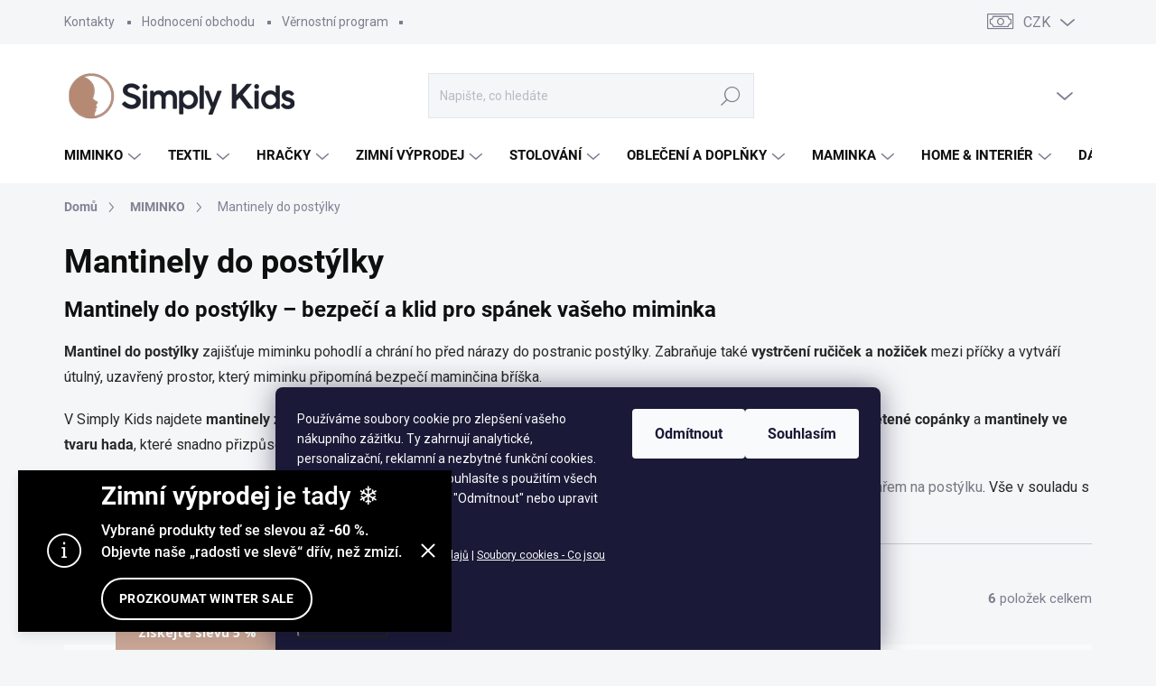

--- FILE ---
content_type: text/html; charset=utf-8
request_url: https://www.simplykids.cz/mantinely-do-postylky/?pv16=126
body_size: 40347
content:
<!doctype html><html lang="cs" dir="ltr" class="header-background-light external-fonts-loaded"><head><meta charset="utf-8" /><meta name="viewport" content="width=device-width,initial-scale=1" /><title>Ochranné mantinely do postýlky z organické bavlny | SimplyKids.cz</title><link rel="preconnect" href="https://cdn.myshoptet.com" /><link rel="dns-prefetch" href="https://cdn.myshoptet.com" /><link rel="preload" href="https://cdn.myshoptet.com/prj/dist/master/cms/libs/jquery/jquery-1.11.3.min.js" as="script" /><script>
dataLayer = [];
dataLayer.push({'shoptet' : {
    "pageId": 688,
    "pageType": "category",
    "currency": "CZK",
    "currencyInfo": {
        "decimalSeparator": ",",
        "exchangeRate": 1,
        "priceDecimalPlaces": 0,
        "symbol": "K\u010d",
        "symbolLeft": 0,
        "thousandSeparator": " "
    },
    "language": "cs",
    "projectId": 146018,
    "category": {
        "guid": "c972b4b5-fd2c-11e6-aad0-0cc47a6c92bc",
        "path": "Nezbytnosti pro miminko | Mantinely do post\u00fdlky",
        "parentCategoryGuid": "a37077a0-fd2c-11e6-aad0-0cc47a6c92bc"
    },
    "cartInfo": {
        "id": null,
        "freeShipping": false,
        "freeShippingFrom": 2000,
        "leftToFreeGift": {
            "formattedPrice": "2 001 K\u010d",
            "priceLeft": 2001
        },
        "freeGift": false,
        "leftToFreeShipping": {
            "priceLeft": 2000,
            "dependOnRegion": 0,
            "formattedPrice": "2 000 K\u010d"
        },
        "discountCoupon": [],
        "getNoBillingShippingPrice": {
            "withoutVat": 0,
            "vat": 0,
            "withVat": 0
        },
        "cartItems": [],
        "taxMode": "ORDINARY"
    },
    "cart": [],
    "customer": {
        "priceRatio": 1,
        "priceListId": 1,
        "groupId": null,
        "registered": false,
        "mainAccount": false
    }
}});
dataLayer.push({'cookie_consent' : {
    "marketing": "denied",
    "analytics": "denied"
}});
document.addEventListener('DOMContentLoaded', function() {
    shoptet.consent.onAccept(function(agreements) {
        if (agreements.length == 0) {
            return;
        }
        dataLayer.push({
            'cookie_consent' : {
                'marketing' : (agreements.includes(shoptet.config.cookiesConsentOptPersonalisation)
                    ? 'granted' : 'denied'),
                'analytics': (agreements.includes(shoptet.config.cookiesConsentOptAnalytics)
                    ? 'granted' : 'denied')
            },
            'event': 'cookie_consent'
        });
    });
});
</script>

<!-- Google Tag Manager -->
<script>(function(w,d,s,l,i){w[l]=w[l]||[];w[l].push({'gtm.start':
new Date().getTime(),event:'gtm.js'});var f=d.getElementsByTagName(s)[0],
j=d.createElement(s),dl=l!='dataLayer'?'&l='+l:'';j.async=true;j.src=
'https://www.googletagmanager.com/gtm.js?id='+i+dl;f.parentNode.insertBefore(j,f);
})(window,document,'script','dataLayer','GTM-5X9RJJK');</script>
<!-- End Google Tag Manager -->

<meta property="og:type" content="website"><meta property="og:site_name" content="simplykids.cz"><meta property="og:url" content="https://www.simplykids.cz/mantinely-do-postylky/?pv16=126"><meta property="og:title" content="Ochranné mantinely do postýlky z organické bavlny | SimplyKids.cz"><meta name="author" content="SimplyKids.cz"><meta name="web_author" content="Shoptet.cz"><meta name="dcterms.rightsHolder" content="www.simplykids.cz"><meta name="robots" content="index,follow"><meta property="og:image" content="https://cdn.myshoptet.com/usr/www.simplykids.cz/user/logos/simply_kids_logo_260x60.png?t=1768975108"><meta property="og:description" content="Vyberte si ze široké nabídky designových  mantinelů do postýlky, které zajistí bezpečí miminka při spánku. Brání nárazu i prostrčení ručiček a nožiček. ✨"><meta name="description" content="Vyberte si ze široké nabídky designových  mantinelů do postýlky, které zajistí bezpečí miminka při spánku. Brání nárazu i prostrčení ručiček a nožiček. ✨"><meta name="google-site-verification" content="117574689"><style>:root {--color-primary: #787981;--color-primary-h: 233;--color-primary-s: 4%;--color-primary-l: 49%;--color-primary-hover: #B68973;--color-primary-hover-h: 20;--color-primary-hover-s: 31%;--color-primary-hover-l: 58%;--color-secondary: #C7A595;--color-secondary-h: 19;--color-secondary-s: 31%;--color-secondary-l: 68%;--color-secondary-hover: #B68973;--color-secondary-hover-h: 20;--color-secondary-hover-s: 31%;--color-secondary-hover-l: 58%;--color-tertiary: #FAFAFA;--color-tertiary-h: 0;--color-tertiary-s: 0%;--color-tertiary-l: 98%;--color-tertiary-hover: #C7A595;--color-tertiary-hover-h: 19;--color-tertiary-hover-s: 31%;--color-tertiary-hover-l: 68%;--color-header-background: #ffffff;--template-font: "sans-serif";--template-headings-font: "sans-serif";--header-background-url: url("[data-uri]");--cookies-notice-background: #1A1937;--cookies-notice-color: #F8FAFB;--cookies-notice-button-hover: #f5f5f5;--cookies-notice-link-hover: #27263f;--templates-update-management-preview-mode-content: "Náhled aktualizací šablony je aktivní pro váš prohlížeč."}</style>
    <script>var shoptet = shoptet || {};</script>
    <script src="https://cdn.myshoptet.com/prj/dist/master/shop/dist/main-3g-header.js.05f199e7fd2450312de2.js"></script>
<!-- User include --><!-- service 1000(633) html code header -->
<link rel="stylesheet" href="https://cdn.myshoptet.com/usr/apollo.jakubtursky.sk/user/documents/assets/main.css?v=1769">

<noscript>
<style>
.before-carousel:before,
.before-carousel:after,
.products-block:after,
.products-block:before,
.p-detail-inner:before,
.p-detail-inner:after{
	display: none;
}

.products-block .product, .products-block .slider-group-products,
.next-to-carousel-banners .banner-wrapper,
.before-carousel .content-wrapper-in,
.p-detail-inner .p-detail-inner-header, .p-detail-inner #product-detail-form {
  opacity: 1;
}

body.type-category .content-wrapper-in,
body.type-manufacturer-detail .content-wrapper-in,
body.type-product .content-wrapper-in {
	visibility: visible!important;
}
</style>
</noscript>

<style>
@font-face {
  font-family: 'apollo';
  font-display: swap;
  src:  url('https://cdn.myshoptet.com/usr/apollo.jakubtursky.sk/user/documents/assets/iconfonts/icomoon.eot?v=107');
  src:  url('https://cdn.myshoptet.com/usr/apollo.jakubtursky.sk/user/documents/assets/iconfonts/icomoon.eot?v=107') format('embedded-opentype'),
    url('https://cdn.myshoptet.com/usr/apollo.jakubtursky.sk/user/documents/assets/iconfonts/icomoon.ttf?v=107') format('truetype'),
    url('https://cdn.myshoptet.com/usr/apollo.jakubtursky.sk/user/documents/assets/iconfonts/icomoon.woff?v=107') format('woff'),
    url('https://cdn.myshoptet.com/usr/apollo.jakubtursky.sk/user/documents/assets/iconfonts/icomoon.svg?v=107') format('svg');
  font-weight: normal;
  font-style: normal;
  font-display: block;
}
.top-navigation-bar .top-nav-button.top-nav-button-login.primary{
	display: none;
}
.basic-description>h3:first-child{
	display: none;
}
/*.header-info-banner-addon{
	background-color: black;
}*/
</style>

<style>
.not-working {
  background-color: rgba(0,0,0, 0.9);
  color: white;
  width: 100%;
  height: 100%;
  position: fixed;
  top: 0;
  left: 0;
  z-index: 9999999;
  text-align: center;
  padding: 50px;
  line-height: 1.6;
  font-size: 16px;
}
</style>

<!-- service 629(277) html code header -->
<link href="https://cdn.myshoptet.com/usr/fvstudio.myshoptet.com/user/documents/addons/topproduct.min.css?22.8.1" rel="stylesheet">

<style>
</style>


<!-- service 708(354) html code header -->
<link href="https://cdn.myshoptet.com/usr/302565.myshoptet.com/user/documents/assets/gifts/fv-studio-app-gifts.css?25.4.29" rel="stylesheet">
<link href="https://cdn.myshoptet.com/usr/302565.myshoptet.com/user/documents/assets/gifts/fv-studio-app-gifts.Classic.css?25.4.29" rel="stylesheet">

<style>
.ordering-process.id--9 [id~=free-gift-wrapper] ul li:hover,
.ordering-process.id--9 [class~=free-gifts-wrapper] ul li:hover,
.content-window.cart-window [class~=free-gifts-wrapper] ul li:hover {
    border-color: #787981;
}

.ordering-process.id--9 [id~=free-gift-wrapper] ul li:not(.hidden-colorbox-visible),
.ordering-process.id--9 [class~=free-gifts-wrapper] ul li.active,
.content-window.cart-window [class~=free-gifts-wrapper] ul li.active {
    border-color: #787981;
    border-width: 2px;
}

.fvstudio-delivery-info-single-gift {
border-color: #787981;
}

</style>
<!-- service 1359(974) html code header -->
<link href="https://cdn.myshoptet.com/usr/sazimecesko.myshoptet.com/user/documents/planetwe/common.min.css?v=1.20" rel="stylesheet" />
<link href="https://cdn.myshoptet.com/usr/sazimecesko.myshoptet.com/user/documents/planetwe/Classic.min.css" rel="stylesheet" />

<!--
<link href="https://sazimecesko.myshoptet.com/user/documents/planetwe/common.css?v=1.24" rel="stylesheet" />
<link href="https://sazimecesko.myshoptet.com/user/documents/planetwe/Classic.css" rel="stylesheet" />
-->
<!-- service 1472(1086) html code header -->
<link rel="stylesheet" href="https://cdn.myshoptet.com/usr/apollo.jakubtursky.sk/user/documents/assets/sipky/main.css?v=19">
<!-- service 1701(1285) html code header -->
<link rel="stylesheet" href="https://cdn.myshoptet.com/usr/apollo.jakubtursky.sk/user/documents/assets/product-label/main.css?v=42">


<style>
.p-image-wrapper > .flags-extra,
.lSSlideWrapper > .flags-extra,
.lSSlideWrapper .flag.flag-discount,
.p-image .flag.flag-discount,
.p-detail-info .flag.flag-action,
.product .flag.flag-discount{
	opacity: 0;
}
</style>
<!-- service 1714(1298) html code header -->
<link 
rel="stylesheet" 
href="https://cdn.myshoptet.com/usr/dmartini.myshoptet.com/user/documents/upload/dmartini/blog_products/blog_products.min.css?160"
data-author="Dominik Martini" 
data-author-web="dmartini.cz">
<!-- service 1908(1473) html code header -->
<script type="text/javascript">
    var eshop = {
        'host': 'www.simplykids.cz',
        'projectId': 146018,
        'template': 'Classic',
        'lang': 'cs',
    };
</script>

<link href="https://cdn.myshoptet.com/usr/honzabartos.myshoptet.com/user/documents/style.css?v=292" rel="stylesheet"/>
<script src="https://cdn.myshoptet.com/usr/honzabartos.myshoptet.com/user/documents/script.js?v=298" type="text/javascript"></script>

<style>
.up-callout {
    background-color: rgba(33, 150, 243, 0.1); /* Soft info blue with transparency */
    border: 1px solid rgba(33, 150, 243, 0.3); /* Subtle blue border */
    border-radius: 8px; /* Rounded corners */
    padding: 15px 20px; /* Comfortable padding */
    box-shadow: 0 2px 5px rgba(0, 0, 0, 0.1); /* Subtle shadow for depth */
    max-width: 600px; /* Optional: Limits width for readability */
    margin: 20px auto; /* Centers the box with some spacing */
}

.up-callout p {
    margin: 0; /* Removes default paragraph margin */
    color: #333; /* Dark text for contrast */
    font-size: 16px; /* Readable font size */
    line-height: 1.5; /* Improves readability */
}
</style>
<!-- project html code header -->
<!-- Pinterest Website Verification Code -->
<meta name="p:domain_verify" content="bf63dd34ac5652ac0f27267291607d4d"/>

<link href="/user/documents/upravy/style.css?v=42" data-author-website="https://partneri.shoptet.cz/profesionalove/tursky-jakub" data-author-email="info@jakubtursky.sk" rel="stylesheet">
<!-- Google Tag Manager -->
<!-- 
<script>(function(w,d,s,l,i){w[l]=w[l]||[];w[l].push({'gtm.start':
new Date().getTime(),event:'gtm.js'});var f=d.getElementsByTagName(s)[0],
j=d.createElement(s),dl=l!='dataLayer'?'&l='+l:'';j.async=true;j.src=
'https://www.googletagmanager.com/gtm.js?id='+i+dl;f.parentNode.insertBefore(j,f);
})(window,document,'script','dataLayer','GTM-P49DQMB');</script>
-->
<!-- End Google Tag Manager -->
<!-- custom css - partner 1. Web IT -->
<link href="/user/documents/custom_style.css" rel="stylesheet" />
<link href="/user/documents/owl.carousel.min.css" rel="stylesheet" />
<link rel="stylesheet" href="https://cdn.jsdelivr.net/npm/@fancyapps/ui@5.0/dist/fancybox/fancybox.css"/>


<style>
:root {
  --zlavovy-kod-farba-textu: #B68973;
  --zlavovy-kod-farba-pozadia: #eee9e8;
  --zlavovy-kod-farba-ohranicenia: #B68973;
}

body:not(.is-carousel-full-width).one-column-body .homepage-box .carousel {
    margin-top: 0;
}
@media (min-width: 992px){
	.in-index.mobile #content-wrapper {
    margin-top: 0;
	}
}
:root {
/* Nastavenie štýlov, farieb*/
--product-label-border-radius: 10px;
--product-label-BG: #B68973;
--product-label-title-color: #ffffff;
--product-label-border-color: #B68973;
}
</style>


<style>
:root {
--color-detail-product-arrows-BG: white;
--color-detail-product-arrows-BG-hover: white;
--color-detail-product-arrows-icon: #000;
--color-detail-product-arrows-icon-hover: #000;
--detail-product-arrows-border-radius: 0;
}
</style>

<style>
:root {
/* Nastavenie štýlov, farieb*/
--banner-contact-border-radius: 10px;
--banner-contact-BG: #C7A595;
--banner-contact-BG-hover: #B68973;
--banner-contact-title-color: #000000;
--banner-contact-text-color: #ffff;
--banner-contact-link-color: #000000;
--banner-contact-icon-color: #ffff;
--banner-contact-btn-bg: #000000;
--banner-contact-btn-bg-hover: #000000;
--banner-contact-btn-color: #fff;
--banner-contact-border-color: var(--color-secondary);
}

.site-msg-custom.information,
.site-msg.information{
	background-color: #C7A595;
}

.site-msg-custom p,.site-msg ul{
	padding-left: 20px;
}

.site-msg-custom ul li,.site-msg ul li,
.site-msg-custom a,.site-msg a,
.site-msg-custom h2,.site-msg h2,
.site-msg-custom h3,.site-msg h3,
.site-msg-custom h5,.site-msg h5,
.site-msg-custom p,.site-msg p,
.site-msg-custom,.site-msg{
	color: #ffffff;
}
.site-msg-custom h5,.site-msg h5,
.site-msg-custom a,.site-msg a{
	line-height: 1.4;
}
#ec-v-form-slider-handle a{
font-weight: 700!important;
color: #fff!important;
}

.js-slider-group .swiper-pagination{
	position: relative;
}

.js-slider-group .swiper-pagination-bullet {
    width: 30px;
    height: 40px;
    background: transparent;
}

.site-msg-custom.information, .site-msg.information {background-color: #000!important;}

</style>
<!-- /User include --><link rel="shortcut icon" href="/favicon.ico" type="image/x-icon" /><link rel="canonical" href="https://www.simplykids.cz/mantinely-do-postylky/" />    <!-- Global site tag (gtag.js) - Google Analytics -->
    <script async src="https://www.googletagmanager.com/gtag/js?id=17572548796"></script>
    <script>
        
        window.dataLayer = window.dataLayer || [];
        function gtag(){dataLayer.push(arguments);}
        

                    console.debug('default consent data');

            gtag('consent', 'default', {"ad_storage":"denied","analytics_storage":"denied","ad_user_data":"denied","ad_personalization":"denied","wait_for_update":500});
            dataLayer.push({
                'event': 'default_consent'
            });
        
        gtag('js', new Date());

        
                gtag('config', 'G-F8FT1R2YQX', {"groups":"GA4","send_page_view":false,"content_group":"category","currency":"CZK","page_language":"cs"});
        
                gtag('config', 'AW-855755585', {"allow_enhanced_conversions":true});
        
                gtag('config', 'AW-17572548796', {"allow_enhanced_conversions":true});
        
        
        
        
                    gtag('event', 'page_view', {"send_to":"GA4","page_language":"cs","content_group":"category","currency":"CZK"});
        
        
        
        
        
        
        
        
        
        
        
        
        
        document.addEventListener('DOMContentLoaded', function() {
            if (typeof shoptet.tracking !== 'undefined') {
                for (var id in shoptet.tracking.bannersList) {
                    gtag('event', 'view_promotion', {
                        "send_to": "UA",
                        "promotions": [
                            {
                                "id": shoptet.tracking.bannersList[id].id,
                                "name": shoptet.tracking.bannersList[id].name,
                                "position": shoptet.tracking.bannersList[id].position
                            }
                        ]
                    });
                }
            }

            shoptet.consent.onAccept(function(agreements) {
                if (agreements.length !== 0) {
                    console.debug('gtag consent accept');
                    var gtagConsentPayload =  {
                        'ad_storage': agreements.includes(shoptet.config.cookiesConsentOptPersonalisation)
                            ? 'granted' : 'denied',
                        'analytics_storage': agreements.includes(shoptet.config.cookiesConsentOptAnalytics)
                            ? 'granted' : 'denied',
                                                                                                'ad_user_data': agreements.includes(shoptet.config.cookiesConsentOptPersonalisation)
                            ? 'granted' : 'denied',
                        'ad_personalization': agreements.includes(shoptet.config.cookiesConsentOptPersonalisation)
                            ? 'granted' : 'denied',
                        };
                    console.debug('update consent data', gtagConsentPayload);
                    gtag('consent', 'update', gtagConsentPayload);
                    dataLayer.push(
                        { 'event': 'update_consent' }
                    );
                }
            });
        });
    </script>
</head><body class="desktop id-688 in-mantinely-do-postylky template-11 type-category one-column-body columns-mobile-2 columns-4 blank-mode blank-mode-css ums_forms_redesign--off ums_a11y_category_page--on ums_discussion_rating_forms--off ums_flags_display_unification--on ums_a11y_login--on mobile-header-version-1">
        <div id="fb-root"></div>
        <script>
            window.fbAsyncInit = function() {
                FB.init({
//                    appId            : 'your-app-id',
                    autoLogAppEvents : true,
                    xfbml            : true,
                    version          : 'v19.0'
                });
            };
        </script>
        <script async defer crossorigin="anonymous" src="https://connect.facebook.net/cs_CZ/sdk.js"></script>
<!-- Google Tag Manager (noscript) -->
<noscript><iframe src="https://www.googletagmanager.com/ns.html?id=GTM-5X9RJJK"
height="0" width="0" style="display:none;visibility:hidden"></iframe></noscript>
<!-- End Google Tag Manager (noscript) -->

    <div class="siteCookies siteCookies--bottom siteCookies--dark js-siteCookies" role="dialog" data-testid="cookiesPopup" data-nosnippet>
        <div class="siteCookies__form">
            <div class="siteCookies__content">
                <div class="siteCookies__text">
                    <style><!--
p {
            text-align: left;
            font-size: 14px; /* Standardní velikost písma pro odstavec */
        }
        .links {
            font-size: 12px; /* Odkazy o 2 body menší než odstavec */
        }
--></style>
<p>Používáme soubory cookie pro zlepšení vašeho nákupního zážitku. Ty zahrnují analytické, personalizační, reklamní a nezbytné funkční cookies. Kliknutím na "Souhlasím" souhlasíte s použitím všech cookies. Můžete také zvolit "Odmítnout" nebo upravit své preference.</p>
<div class="links"><a href="/rubriky/informace-pro-vas/podminky-ochrany-osobnich-udaju" target="_blank" rel="noopener noreferrer" title="Podmínky ochrany osobních údajů | SimplyKids.cz ">Podmínky ochrany osobních údajů</a> | <a href="/rubriky/informace-pro-vas/soubory-cookies/" target="_blank" rel="noopener noreferrer" title="Soubory cookies - Co jsou cookies? | SimplyKids.cz">Soubory cookies - Co jsou cookies?</a> | <a href="https://business.safety.google/intl/cs/privacy/" target="_blank" rel="noopener noreferrer" title="ak Google zpracovává osobní údaje | SimplyKids.cz">Více informací</a></div>
                </div>
                <p class="siteCookies__links">
                    <button class="siteCookies__link js-cookies-settings" aria-label="Nastavení cookies" data-testid="cookiesSettings">Nastavení</button>
                </p>
            </div>
            <div class="siteCookies__buttonWrap">
                                    <button class="siteCookies__button js-cookiesConsentSubmit" value="reject" aria-label="Odmítnout cookies" data-testid="buttonCookiesReject">Odmítnout</button>
                                <button class="siteCookies__button js-cookiesConsentSubmit" value="all" aria-label="Přijmout cookies" data-testid="buttonCookiesAccept">Souhlasím</button>
            </div>
        </div>
        <script>
            document.addEventListener("DOMContentLoaded", () => {
                const siteCookies = document.querySelector('.js-siteCookies');
                document.addEventListener("scroll", shoptet.common.throttle(() => {
                    const st = document.documentElement.scrollTop;
                    if (st > 1) {
                        siteCookies.classList.add('siteCookies--scrolled');
                    } else {
                        siteCookies.classList.remove('siteCookies--scrolled');
                    }
                }, 100));
            });
        </script>
    </div>
<a href="#content" class="skip-link sr-only">Přejít na obsah</a><div class="overall-wrapper"><div class="site-msg information"><div class="container"><div class="text"><div style="text-align:center; color:#fff;">
  <p style="margin:0 0 10px 0; font-size:28px; line-height:1.2;">
    <strong>Zimní výprodej</strong> je tady ❄️
  </p>

  <p style="margin:0 0 16px 0; font-size:16px; line-height:1.5;">
    Vybrané produkty teď se slevou až <strong>-60&nbsp;%</strong>. Objevte naše „radosti ve slevě“ dřív, než zmizí.
  </p>

  <p style="margin:0;">
    <a href="https://www.simplykids.cz/zimni-vyprodej/"
       style="display:inline-block; padding:12px 18px; border:2px solid #fff; border-radius:999px; color:#fff; text-decoration:none; font-weight:800; text-transform:uppercase; letter-spacing:0.4px;">
      Prozkoumat Winter Sale
    </a>
  </p>
</div></div><div class="close js-close-information-msg"></div></div></div><div class="user-action"><div class="container">
    <div class="user-action-in">
                    <div id="login" class="user-action-login popup-widget login-widget" role="dialog" aria-labelledby="loginHeading">
        <div class="popup-widget-inner">
                            <h2 id="loginHeading">Přihlášení k vašemu účtu</h2><div id="customerLogin"><form action="/action/Customer/Login/" method="post" id="formLoginIncluded" class="csrf-enabled formLogin" data-testid="formLogin"><input type="hidden" name="referer" value="" /><div class="form-group"><div class="input-wrapper email js-validated-element-wrapper no-label"><input type="email" name="email" class="form-control" autofocus placeholder="E-mailová adresa (např. jan@novak.cz)" data-testid="inputEmail" autocomplete="email" required /></div></div><div class="form-group"><div class="input-wrapper password js-validated-element-wrapper no-label"><input type="password" name="password" class="form-control" placeholder="Heslo" data-testid="inputPassword" autocomplete="current-password" required /><span class="no-display">Nemůžete vyplnit toto pole</span><input type="text" name="surname" value="" class="no-display" /></div></div><div class="form-group"><div class="login-wrapper"><button type="submit" class="btn btn-secondary btn-text btn-login" data-testid="buttonSubmit">Přihlásit se</button><div class="password-helper"><a href="/registrace/" data-testid="signup" rel="nofollow">Nová registrace</a><a href="/klient/zapomenute-heslo/" rel="nofollow">Zapomenuté heslo</a></div></div></div><div class="social-login-buttons"><div class="social-login-buttons-divider"><span>nebo</span></div><div class="form-group"><a href="/action/Social/login/?provider=Facebook" class="login-btn facebook" rel="nofollow"><span class="login-facebook-icon"></span><strong>Přihlásit se přes Facebook</strong></a></div><div class="form-group"><a href="/action/Social/login/?provider=Google" class="login-btn google" rel="nofollow"><span class="login-google-icon"></span><strong>Přihlásit se přes Google</strong></a></div></div></form>
</div>                    </div>
    </div>

                            <div id="cart-widget" class="user-action-cart popup-widget cart-widget loader-wrapper" data-testid="popupCartWidget" role="dialog" aria-hidden="true">
    <div class="popup-widget-inner cart-widget-inner place-cart-here">
        <div class="loader-overlay">
            <div class="loader"></div>
        </div>
    </div>

    <div class="cart-widget-button">
        <a href="/kosik/" class="btn btn-conversion" id="continue-order-button" rel="nofollow" data-testid="buttonNextStep">Pokračovat do košíku</a>
    </div>
</div>
            </div>
</div>
</div><div class="top-navigation-bar" data-testid="topNavigationBar">

    <div class="container">

        <div class="top-navigation-contacts">
            <strong>Zákaznická podpora:</strong><a href="tel:+420727928420" class="project-phone" aria-label="Zavolat na +420727928420" data-testid="contactboxPhone"><span>+420727928420</span></a><a href="mailto:info@simplykids.cz" class="project-email" data-testid="contactboxEmail"><span>info@simplykids.cz</span></a>        </div>

                            <div class="top-navigation-menu">
                <div class="top-navigation-menu-trigger"></div>
                <ul class="top-navigation-bar-menu">
                                            <li class="top-navigation-menu-item-29">
                            <a href="/clanky/kontakty/">Kontakty</a>
                        </li>
                                            <li class="top-navigation-menu-item--51">
                            <a href="/clanky/hodnoceni-obchodu/">Hodnocení obchodu</a>
                        </li>
                                            <li class="top-navigation-menu-item-1370">
                            <a href="/clanky/vernostni-program/">Věrnostní program</a>
                        </li>
                                    </ul>
                <ul class="top-navigation-bar-menu-helper"></ul>
            </div>
        
        <div class="top-navigation-tools top-navigation-tools--language">
            <div class="responsive-tools">
                <a href="#" class="toggle-window" data-target="search" aria-label="Hledat" data-testid="linkSearchIcon"></a>
                                                            <a href="#" class="toggle-window" data-target="login"></a>
                                                    <a href="#" class="toggle-window" data-target="navigation" aria-label="Menu" data-testid="hamburgerMenu"></a>
            </div>
                <div class="dropdown">
        <span>Ceny v:</span>
        <button id="topNavigationDropdown" type="button" data-toggle="dropdown" aria-haspopup="true" aria-expanded="false">
            CZK
            <span class="caret"></span>
        </button>
        <ul class="dropdown-menu" aria-labelledby="topNavigationDropdown"><li><a href="/action/Currency/changeCurrency/?currencyCode=CZK" rel="nofollow">CZK</a></li><li><a href="/action/Currency/changeCurrency/?currencyCode=EUR" rel="nofollow">EUR</a></li></ul>
    </div>
            <button class="top-nav-button top-nav-button-login toggle-window" type="button" data-target="login" aria-haspopup="dialog" aria-controls="login" aria-expanded="false" data-testid="signin"><span>Přihlášení</span></button>        </div>

    </div>

</div>
<header id="header"><div class="container navigation-wrapper">
    <div class="header-top">
        <div class="site-name-wrapper">
            <div class="site-name"><a href="/" data-testid="linkWebsiteLogo"><img src="https://cdn.myshoptet.com/usr/www.simplykids.cz/user/logos/simply_kids_logo_260x60.png" alt="SimplyKids.cz" fetchpriority="low" /></a></div>        </div>
        <div class="search" itemscope itemtype="https://schema.org/WebSite">
            <meta itemprop="headline" content="Mantinely do postýlky"/><meta itemprop="url" content="https://www.simplykids.cz"/><meta itemprop="text" content="Vyberte si ze široké nabídky designových mantinelů do postýlky, které zajistí bezpečí miminka při spánku. Brání nárazu i prostrčení ručiček a nožiček. ✨"/>            <form action="/action/ProductSearch/prepareString/" method="post"
    id="formSearchForm" class="search-form compact-form js-search-main"
    itemprop="potentialAction" itemscope itemtype="https://schema.org/SearchAction" data-testid="searchForm">
    <fieldset>
        <meta itemprop="target"
            content="https://www.simplykids.cz/vyhledavani/?string={string}"/>
        <input type="hidden" name="language" value="cs"/>
        
            
<input
    type="search"
    name="string"
        class="query-input form-control search-input js-search-input"
    placeholder="Napište, co hledáte"
    autocomplete="off"
    required
    itemprop="query-input"
    aria-label="Vyhledávání"
    data-testid="searchInput"
>
            <button type="submit" class="btn btn-default" data-testid="searchBtn">Hledat</button>
        
    </fieldset>
</form>
        </div>
        <div class="navigation-buttons">
                
    <a href="/kosik/" class="btn btn-icon toggle-window cart-count" data-target="cart" data-hover="true" data-redirect="true" data-testid="headerCart" rel="nofollow" aria-haspopup="dialog" aria-expanded="false" aria-controls="cart-widget">
        
                <span class="sr-only">Nákupní košík</span>
        
            <span class="cart-price visible-lg-inline-block" data-testid="headerCartPrice">
                                    Prázdný košík                            </span>
        
    
            </a>
        </div>
    </div>
    <nav id="navigation" aria-label="Hlavní menu" data-collapsible="true"><div class="navigation-in menu"><ul class="menu-level-1" role="menubar" data-testid="headerMenuItems"><li class="menu-item-685 ext" role="none"><a href="/pro-miminka/" data-testid="headerMenuItem" role="menuitem" aria-haspopup="true" aria-expanded="false"><b>MIMINKO</b><span class="submenu-arrow"></span></a><ul class="menu-level-2" aria-label="MIMINKO" tabindex="-1" role="menu"><li class="menu-item-3390" role="none"><a href="/baby-gifts/" class="menu-image" data-testid="headerMenuItem" tabindex="-1" aria-hidden="true"><img src="data:image/svg+xml,%3Csvg%20width%3D%22140%22%20height%3D%22100%22%20xmlns%3D%22http%3A%2F%2Fwww.w3.org%2F2000%2Fsvg%22%3E%3C%2Fsvg%3E" alt="" aria-hidden="true" width="140" height="100"  data-src="https://cdn.myshoptet.com/usr/www.simplykids.cz/user/categories/thumb/baby_gifts.jpg" fetchpriority="low" /></a><div><a href="/baby-gifts/" data-testid="headerMenuItem" role="menuitem"><span>Dárkové sady pro miminka</span></a>
                        </div></li><li class="menu-item-957" role="none"><a href="/zavinovacky/" class="menu-image" data-testid="headerMenuItem" tabindex="-1" aria-hidden="true"><img src="data:image/svg+xml,%3Csvg%20width%3D%22140%22%20height%3D%22100%22%20xmlns%3D%22http%3A%2F%2Fwww.w3.org%2F2000%2Fsvg%22%3E%3C%2Fsvg%3E" alt="" aria-hidden="true" width="140" height="100"  data-src="https://cdn.myshoptet.com/usr/www.simplykids.cz/user/categories/thumb/zavinovacky.jpg" fetchpriority="low" /></a><div><a href="/zavinovacky/" data-testid="headerMenuItem" role="menuitem"><span>Zavinovačky</span></a>
                        </div></li><li class="menu-item-1224" role="none"><a href="/zavinovaci-muselinove-plenky/" class="menu-image" data-testid="headerMenuItem" tabindex="-1" aria-hidden="true"><img src="data:image/svg+xml,%3Csvg%20width%3D%22140%22%20height%3D%22100%22%20xmlns%3D%22http%3A%2F%2Fwww.w3.org%2F2000%2Fsvg%22%3E%3C%2Fsvg%3E" alt="" aria-hidden="true" width="140" height="100"  data-src="https://cdn.myshoptet.com/usr/www.simplykids.cz/user/categories/thumb/zavinovaci-muselinpve-plenky.jpg" fetchpriority="low" /></a><div><a href="/zavinovaci-muselinove-plenky/" data-testid="headerMenuItem" role="menuitem"><span>Zavinovací mušelínové plenky</span></a>
                        </div></li><li class="menu-item-1221 has-third-level" role="none"><a href="/spaci-pytle-a-fusaky/" class="menu-image" data-testid="headerMenuItem" tabindex="-1" aria-hidden="true"><img src="data:image/svg+xml,%3Csvg%20width%3D%22140%22%20height%3D%22100%22%20xmlns%3D%22http%3A%2F%2Fwww.w3.org%2F2000%2Fsvg%22%3E%3C%2Fsvg%3E" alt="" aria-hidden="true" width="140" height="100"  data-src="https://cdn.myshoptet.com/usr/www.simplykids.cz/user/categories/thumb/spaci-pytle.jpg" fetchpriority="low" /></a><div><a href="/spaci-pytle-a-fusaky/" data-testid="headerMenuItem" role="menuitem"><span>Spací pytle</span></a>
                                                    <ul class="menu-level-3" role="menu">
                                                                    <li class="menu-item-1491" role="none">
                                        <a href="/fusaky/" data-testid="headerMenuItem" role="menuitem">
                                            Fusaky</a>,                                    </li>
                                                                    <li class="menu-item-1494" role="none">
                                        <a href="/letni-spaci-pytle/" data-testid="headerMenuItem" role="menuitem">
                                            Letní</a>,                                    </li>
                                                                    <li class="menu-item-1497" role="none">
                                        <a href="/celorocni-spaci-pytle/" data-testid="headerMenuItem" role="menuitem">
                                            Celoroční</a>,                                    </li>
                                                                    <li class="menu-item-1500" role="none">
                                        <a href="/zimni-spaci-pytle/" data-testid="headerMenuItem" role="menuitem">
                                            Zimní</a>                                    </li>
                                                            </ul>
                        </div></li><li class="menu-item-688 active" role="none"><a href="/mantinely-do-postylky/" class="menu-image" data-testid="headerMenuItem" tabindex="-1" aria-hidden="true"><img src="data:image/svg+xml,%3Csvg%20width%3D%22140%22%20height%3D%22100%22%20xmlns%3D%22http%3A%2F%2Fwww.w3.org%2F2000%2Fsvg%22%3E%3C%2Fsvg%3E" alt="" aria-hidden="true" width="140" height="100"  data-src="https://cdn.myshoptet.com/usr/www.simplykids.cz/user/categories/thumb/mantinel.jpg" fetchpriority="low" /></a><div><a href="/mantinely-do-postylky/" data-testid="headerMenuItem" role="menuitem"><span>Mantinely do postýlky</span></a>
                        </div></li><li class="menu-item-900" role="none"><a href="/hnizda-pro-miminka/" class="menu-image" data-testid="headerMenuItem" tabindex="-1" aria-hidden="true"><img src="data:image/svg+xml,%3Csvg%20width%3D%22140%22%20height%3D%22100%22%20xmlns%3D%22http%3A%2F%2Fwww.w3.org%2F2000%2Fsvg%22%3E%3C%2Fsvg%3E" alt="" aria-hidden="true" width="140" height="100"  data-src="https://cdn.myshoptet.com/usr/www.simplykids.cz/user/categories/thumb/hnizda.jpg" fetchpriority="low" /></a><div><a href="/hnizda-pro-miminka/" data-testid="headerMenuItem" role="menuitem"><span>Hnízda pro miminka</span></a>
                        </div></li><li class="menu-item-795" role="none"><a href="/kapsare-na-postylku/" class="menu-image" data-testid="headerMenuItem" tabindex="-1" aria-hidden="true"><img src="data:image/svg+xml,%3Csvg%20width%3D%22140%22%20height%3D%22100%22%20xmlns%3D%22http%3A%2F%2Fwww.w3.org%2F2000%2Fsvg%22%3E%3C%2Fsvg%3E" alt="" aria-hidden="true" width="140" height="100"  data-src="https://cdn.myshoptet.com/usr/www.simplykids.cz/user/categories/thumb/crib-organiser.jpg" fetchpriority="low" /></a><div><a href="/kapsare-na-postylku/" data-testid="headerMenuItem" role="menuitem"><span>Kapsáře a organizéry</span></a>
                        </div></li><li class="menu-item-4871" role="none"><a href="/nebesa-nad-postylku/" class="menu-image" data-testid="headerMenuItem" tabindex="-1" aria-hidden="true"><img src="data:image/svg+xml,%3Csvg%20width%3D%22140%22%20height%3D%22100%22%20xmlns%3D%22http%3A%2F%2Fwww.w3.org%2F2000%2Fsvg%22%3E%3C%2Fsvg%3E" alt="" aria-hidden="true" width="140" height="100"  data-src="https://cdn.myshoptet.com/usr/www.simplykids.cz/user/categories/thumb/canopy-1.jpg" fetchpriority="low" /></a><div><a href="/nebesa-nad-postylku/" data-testid="headerMenuItem" role="menuitem"><span>Nebesa nad postýlku</span></a>
                        </div></li><li class="menu-item-1014" role="none"><a href="/kolotoc-nad-postylku/" class="menu-image" data-testid="headerMenuItem" tabindex="-1" aria-hidden="true"><img src="data:image/svg+xml,%3Csvg%20width%3D%22140%22%20height%3D%22100%22%20xmlns%3D%22http%3A%2F%2Fwww.w3.org%2F2000%2Fsvg%22%3E%3C%2Fsvg%3E" alt="" aria-hidden="true" width="140" height="100"  data-src="https://cdn.myshoptet.com/usr/www.simplykids.cz/user/categories/thumb/kolotoc.jpg" fetchpriority="low" /></a><div><a href="/kolotoc-nad-postylku/" data-testid="headerMenuItem" role="menuitem"><span>Kolotoč nad postýlku</span></a>
                        </div></li><li class="menu-item-3393" role="none"><a href="/hracky-a-doplnky-na-postylku/" class="menu-image" data-testid="headerMenuItem" tabindex="-1" aria-hidden="true"><img src="data:image/svg+xml,%3Csvg%20width%3D%22140%22%20height%3D%22100%22%20xmlns%3D%22http%3A%2F%2Fwww.w3.org%2F2000%2Fsvg%22%3E%3C%2Fsvg%3E" alt="" aria-hidden="true" width="140" height="100"  data-src="https://cdn.myshoptet.com/usr/www.simplykids.cz/user/categories/thumb/pram-toys-140x100.jpg" fetchpriority="low" /></a><div><a href="/hracky-a-doplnky-na-postylku/" data-testid="headerMenuItem" role="menuitem"><span>Doplňky do postýlky a hračky</span></a>
                        </div></li><li class="menu-item-1391" role="none"><a href="/kojenecke-lahve/" class="menu-image" data-testid="headerMenuItem" tabindex="-1" aria-hidden="true"><img src="data:image/svg+xml,%3Csvg%20width%3D%22140%22%20height%3D%22100%22%20xmlns%3D%22http%3A%2F%2Fwww.w3.org%2F2000%2Fsvg%22%3E%3C%2Fsvg%3E" alt="" aria-hidden="true" width="140" height="100"  data-src="https://cdn.myshoptet.com/usr/www.simplykids.cz/user/categories/thumb/baby-bottle.jpg" fetchpriority="low" /></a><div><a href="/kojenecke-lahve/" data-testid="headerMenuItem" role="menuitem"><span>Kojenecké lahve</span></a>
                        </div></li><li class="menu-item-3707" role="none"><a href="/odsavacky-a-ohrivacky/" class="menu-image" data-testid="headerMenuItem" tabindex="-1" aria-hidden="true"><img src="data:image/svg+xml,%3Csvg%20width%3D%22140%22%20height%3D%22100%22%20xmlns%3D%22http%3A%2F%2Fwww.w3.org%2F2000%2Fsvg%22%3E%3C%2Fsvg%3E" alt="" aria-hidden="true" width="140" height="100"  data-src="https://cdn.myshoptet.com/usr/www.simplykids.cz/user/categories/thumb/breast_pump.png" fetchpriority="low" /></a><div><a href="/odsavacky-a-ohrivacky/" data-testid="headerMenuItem" role="menuitem"><span>Odsávačky a ohřívačky pro miminka</span></a>
                        </div></li><li class="menu-item-3387 has-third-level" role="none"><a href="/dudliky-a-prislusenstvi/" class="menu-image" data-testid="headerMenuItem" tabindex="-1" aria-hidden="true"><img src="data:image/svg+xml,%3Csvg%20width%3D%22140%22%20height%3D%22100%22%20xmlns%3D%22http%3A%2F%2Fwww.w3.org%2F2000%2Fsvg%22%3E%3C%2Fsvg%3E" alt="" aria-hidden="true" width="140" height="100"  data-src="https://cdn.myshoptet.com/usr/www.simplykids.cz/user/categories/thumb/pacifier.jpg" fetchpriority="low" /></a><div><a href="/dudliky-a-prislusenstvi/" data-testid="headerMenuItem" role="menuitem"><span>Dudlíky a příslušenství</span></a>
                                                    <ul class="menu-level-3" role="menu">
                                                                    <li class="menu-item-1433" role="none">
                                        <a href="/dudliky/" data-testid="headerMenuItem" role="menuitem">
                                            Dudlíky pro miminka</a>,                                    </li>
                                                                    <li class="menu-item-1533" role="none">
                                        <a href="/klipy-a-pouzdra-na-dudlik/" data-testid="headerMenuItem" role="menuitem">
                                            Klipy a pouzdra na dudlík</a>                                    </li>
                                                            </ul>
                        </div></li><li class="menu-item-694 has-third-level" role="none"><a href="/chrastitka-kousatka-a-tulitka/" class="menu-image" data-testid="headerMenuItem" tabindex="-1" aria-hidden="true"><img src="data:image/svg+xml,%3Csvg%20width%3D%22140%22%20height%3D%22100%22%20xmlns%3D%22http%3A%2F%2Fwww.w3.org%2F2000%2Fsvg%22%3E%3C%2Fsvg%3E" alt="" aria-hidden="true" width="140" height="100"  data-src="https://cdn.myshoptet.com/usr/www.simplykids.cz/user/categories/thumb/soft-toys-1.jpg" fetchpriority="low" /></a><div><a href="/chrastitka-kousatka-a-tulitka/" data-testid="headerMenuItem" role="menuitem"><span>Chrastítka, kousátka a tulítka</span></a>
                                                    <ul class="menu-level-3" role="menu">
                                                                    <li class="menu-item-1436" role="none">
                                        <a href="/kousatka-a-chrastitka/" data-testid="headerMenuItem" role="menuitem">
                                            Kousátka a chrastítka</a>,                                    </li>
                                                                    <li class="menu-item-1439" role="none">
                                        <a href="/tulitka-a-usinacci/" data-testid="headerMenuItem" role="menuitem">
                                            Tulítka a usínáčci</a>                                    </li>
                                                            </ul>
                        </div></li><li class="menu-item-1266" role="none"><a href="/hrazdicky/" class="menu-image" data-testid="headerMenuItem" tabindex="-1" aria-hidden="true"><img src="data:image/svg+xml,%3Csvg%20width%3D%22140%22%20height%3D%22100%22%20xmlns%3D%22http%3A%2F%2Fwww.w3.org%2F2000%2Fsvg%22%3E%3C%2Fsvg%3E" alt="" aria-hidden="true" width="140" height="100"  data-src="https://cdn.myshoptet.com/usr/www.simplykids.cz/user/categories/thumb/arch-toy.jpg" fetchpriority="low" /></a><div><a href="/hrazdicky/" data-testid="headerMenuItem" role="menuitem"><span>Hrazdičky pro miminka</span></a>
                        </div></li><li class="menu-item-2598" role="none"><a href="/hraci-deky-pro-miminka/" class="menu-image" data-testid="headerMenuItem" tabindex="-1" aria-hidden="true"><img src="data:image/svg+xml,%3Csvg%20width%3D%22140%22%20height%3D%22100%22%20xmlns%3D%22http%3A%2F%2Fwww.w3.org%2F2000%2Fsvg%22%3E%3C%2Fsvg%3E" alt="" aria-hidden="true" width="140" height="100"  data-src="https://cdn.myshoptet.com/usr/www.simplykids.cz/user/categories/thumb/hraci-deka.jpg" fetchpriority="low" /></a><div><a href="/hraci-deky-pro-miminka/" data-testid="headerMenuItem" role="menuitem"><span>Hrací deky a podložky pro miminka</span></a>
                        </div></li><li class="menu-item-1278" role="none"><a href="/houpaci-lehatka/" class="menu-image" data-testid="headerMenuItem" tabindex="-1" aria-hidden="true"><img src="data:image/svg+xml,%3Csvg%20width%3D%22140%22%20height%3D%22100%22%20xmlns%3D%22http%3A%2F%2Fwww.w3.org%2F2000%2Fsvg%22%3E%3C%2Fsvg%3E" alt="" aria-hidden="true" width="140" height="100"  data-src="https://cdn.myshoptet.com/usr/www.simplykids.cz/user/categories/thumb/bouncer.jpg" fetchpriority="low" /></a><div><a href="/houpaci-lehatka/" data-testid="headerMenuItem" role="menuitem"><span>Lehátko pro miminka</span></a>
                        </div></li><li class="menu-item-1349" role="none"><a href="/jidelni-zidlicky/" class="menu-image" data-testid="headerMenuItem" tabindex="-1" aria-hidden="true"><img src="data:image/svg+xml,%3Csvg%20width%3D%22140%22%20height%3D%22100%22%20xmlns%3D%22http%3A%2F%2Fwww.w3.org%2F2000%2Fsvg%22%3E%3C%2Fsvg%3E" alt="" aria-hidden="true" width="140" height="100"  data-src="https://cdn.myshoptet.com/usr/www.simplykids.cz/user/categories/thumb/highchair.jpg" fetchpriority="low" /></a><div><a href="/jidelni-zidlicky/" data-testid="headerMenuItem" role="menuitem"><span>Jídelní židličky</span></a>
                        </div></li><li class="menu-item-3710" role="none"><a href="/hygiena-a-pece-o-miminko/" class="menu-image" data-testid="headerMenuItem" tabindex="-1" aria-hidden="true"><img src="data:image/svg+xml,%3Csvg%20width%3D%22140%22%20height%3D%22100%22%20xmlns%3D%22http%3A%2F%2Fwww.w3.org%2F2000%2Fsvg%22%3E%3C%2Fsvg%3E" alt="" aria-hidden="true" width="140" height="100"  data-src="https://cdn.myshoptet.com/usr/www.simplykids.cz/user/categories/thumb/hygiena-a-pece-o-miminko-1.jpg" fetchpriority="low" /></a><div><a href="/hygiena-a-pece-o-miminko/" data-testid="headerMenuItem" role="menuitem"><span>Hygiena a péče o miminko</span></a>
                        </div></li><li class="menu-item-1560" role="none"><a href="/potreby-na-koupani-miminka/" class="menu-image" data-testid="headerMenuItem" tabindex="-1" aria-hidden="true"><img src="data:image/svg+xml,%3Csvg%20width%3D%22140%22%20height%3D%22100%22%20xmlns%3D%22http%3A%2F%2Fwww.w3.org%2F2000%2Fsvg%22%3E%3C%2Fsvg%3E" alt="" aria-hidden="true" width="140" height="100"  data-src="https://cdn.myshoptet.com/usr/www.simplykids.cz/user/categories/thumb/bath-time.jpg" fetchpriority="low" /></a><div><a href="/potreby-na-koupani-miminka/" data-testid="headerMenuItem" role="menuitem"><span>Potřeby na koupání miminka</span></a>
                        </div></li><li class="menu-item-981" role="none"><a href="/prebalovaci-podlozky/" class="menu-image" data-testid="headerMenuItem" tabindex="-1" aria-hidden="true"><img src="data:image/svg+xml,%3Csvg%20width%3D%22140%22%20height%3D%22100%22%20xmlns%3D%22http%3A%2F%2Fwww.w3.org%2F2000%2Fsvg%22%3E%3C%2Fsvg%3E" alt="" aria-hidden="true" width="140" height="100"  data-src="https://cdn.myshoptet.com/usr/www.simplykids.cz/user/categories/thumb/changing-mat.jpg" fetchpriority="low" /></a><div><a href="/prebalovaci-podlozky/" data-testid="headerMenuItem" role="menuitem"><span>Přebalovací podložky</span></a>
                        </div></li><li class="menu-item-1596" role="none"><a href="/kosmetika-pro-miminko/" class="menu-image" data-testid="headerMenuItem" tabindex="-1" aria-hidden="true"><img src="data:image/svg+xml,%3Csvg%20width%3D%22140%22%20height%3D%22100%22%20xmlns%3D%22http%3A%2F%2Fwww.w3.org%2F2000%2Fsvg%22%3E%3C%2Fsvg%3E" alt="" aria-hidden="true" width="140" height="100"  data-src="https://cdn.myshoptet.com/usr/www.simplykids.cz/user/categories/thumb/cosmetics.jpg" fetchpriority="low" /></a><div><a href="/kosmetika-pro-miminko/" data-testid="headerMenuItem" role="menuitem"><span>Kosmetika pro miminko</span></a>
                        </div></li><li class="menu-item-1590 has-third-level" role="none"><a href="/obleceni-pro-miminko/" class="menu-image" data-testid="headerMenuItem" tabindex="-1" aria-hidden="true"><img src="data:image/svg+xml,%3Csvg%20width%3D%22140%22%20height%3D%22100%22%20xmlns%3D%22http%3A%2F%2Fwww.w3.org%2F2000%2Fsvg%22%3E%3C%2Fsvg%3E" alt="" aria-hidden="true" width="140" height="100"  data-src="https://cdn.myshoptet.com/usr/www.simplykids.cz/user/categories/thumb/baby-suit.jpg" fetchpriority="low" /></a><div><a href="/obleceni-pro-miminko/" data-testid="headerMenuItem" role="menuitem"><span>Oblečení pro miminko</span></a>
                                                    <ul class="menu-level-3" role="menu">
                                                                    <li class="menu-item-3540" role="none">
                                        <a href="/body-a-overaly/" data-testid="headerMenuItem" role="menuitem">
                                            Body a overaly</a>,                                    </li>
                                                                    <li class="menu-item-3549" role="none">
                                        <a href="/kabatky-kardigany-a-svetriky/" data-testid="headerMenuItem" role="menuitem">
                                            Kabátky, kardigany a svetříky</a>,                                    </li>
                                                                    <li class="menu-item-3552" role="none">
                                        <a href="/leginy-kalhoty-a-polodupacky/" data-testid="headerMenuItem" role="menuitem">
                                            Legíny, kalhoty a polodupačky</a>,                                    </li>
                                                                    <li class="menu-item-3558" role="none">
                                        <a href="/ponozky-a-capacky/" data-testid="headerMenuItem" role="menuitem">
                                            Ponožky a capáčky</a>,                                    </li>
                                                                    <li class="menu-item-3546" role="none">
                                        <a href="/cepicky-a-rukavicky/" data-testid="headerMenuItem" role="menuitem">
                                            Čepičky a rukavičky</a>,                                    </li>
                                                                    <li class="menu-item-3555" role="none">
                                        <a href="/bryndacky-slintacky-a-kousatka/" data-testid="headerMenuItem" role="menuitem">
                                            Bryndáčky, slintáčky a kousátka</a>,                                    </li>
                                                                    <li class="menu-item-3543" role="none">
                                        <a href="/sety-pro-miminka/" data-testid="headerMenuItem" role="menuitem">
                                            Sety pro miminka</a>,                                    </li>
                                                                    <li class="menu-item-3561" role="none">
                                        <a href="/letni-doplnky-pro-miminka/" data-testid="headerMenuItem" role="menuitem">
                                            Doplňky – sluneční brýle, plavky a čepice</a>                                    </li>
                                                            </ul>
                        </div></li><li class="menu-item-3848 has-third-level" role="none"><a href="/kocarky-a-prislusenstvi/" class="menu-image" data-testid="headerMenuItem" tabindex="-1" aria-hidden="true"><img src="data:image/svg+xml,%3Csvg%20width%3D%22140%22%20height%3D%22100%22%20xmlns%3D%22http%3A%2F%2Fwww.w3.org%2F2000%2Fsvg%22%3E%3C%2Fsvg%3E" alt="" aria-hidden="true" width="140" height="100"  data-src="https://cdn.myshoptet.com/usr/www.simplykids.cz/user/categories/thumb/kocarky.png" fetchpriority="low" /></a><div><a href="/kocarky-a-prislusenstvi/" data-testid="headerMenuItem" role="menuitem"><span>Kočárky a příslušenství</span></a>
                                                    <ul class="menu-level-3" role="menu">
                                                                    <li class="menu-item-3851" role="none">
                                        <a href="/kocarky/" data-testid="headerMenuItem" role="menuitem">
                                            Kočárky</a>,                                    </li>
                                                                    <li class="menu-item-3860" role="none">
                                        <a href="/doplnky-ke-kocarku/" data-testid="headerMenuItem" role="menuitem">
                                            Doplňky ke kočárku</a>,                                    </li>
                                                                    <li class="menu-item-3854" role="none">
                                        <a href="/fusaky-do-kocarku/" data-testid="headerMenuItem" role="menuitem">
                                            Fusaky do kočárku</a>,                                    </li>
                                                                    <li class="menu-item-3857" role="none">
                                        <a href="/deky-do-kocarku/" data-testid="headerMenuItem" role="menuitem">
                                            Dětské deky do kočárku</a>,                                    </li>
                                                                    <li class="menu-item-3863" role="none">
                                        <a href="/prebalovaci-tasky-a-tasky-na-kocarek/" data-testid="headerMenuItem" role="menuitem">
                                            Přebalovací tašky a tašky na kočárek</a>,                                    </li>
                                                                    <li class="menu-item-3866" role="none">
                                        <a href="/hracky-na-kocarek/" data-testid="headerMenuItem" role="menuitem">
                                            Hračky na kočárek</a>                                    </li>
                                                            </ul>
                        </div></li><li class="menu-item-3881 has-third-level" role="none"><a href="/detske-postylky/" class="menu-image" data-testid="headerMenuItem" tabindex="-1" aria-hidden="true"><img src="data:image/svg+xml,%3Csvg%20width%3D%22140%22%20height%3D%22100%22%20xmlns%3D%22http%3A%2F%2Fwww.w3.org%2F2000%2Fsvg%22%3E%3C%2Fsvg%3E" alt="" aria-hidden="true" width="140" height="100"  data-src="https://cdn.myshoptet.com/usr/www.simplykids.cz/user/categories/thumb/crib_(1).jpg" fetchpriority="low" /></a><div><a href="/detske-postylky/" data-testid="headerMenuItem" role="menuitem"><span>Dětské postýlky</span></a>
                                                    <ul class="menu-level-3" role="menu">
                                                                    <li class="menu-item-3890" role="none">
                                        <a href="/detske-postylky-drevene/" data-testid="headerMenuItem" role="menuitem">
                                            Klasické dřevěné postýlky</a>,                                    </li>
                                                                    <li class="menu-item-3456" role="none">
                                        <a href="/kolebky-a-kosiky/" data-testid="headerMenuItem" role="menuitem">
                                            Kolébky a košíky pro miminka</a>,                                    </li>
                                                                    <li class="menu-item-3884" role="none">
                                        <a href="/detske-postylky-prenosne/" data-testid="headerMenuItem" role="menuitem">
                                            Přenosné postýlky</a>,                                    </li>
                                                                    <li class="menu-item-3887" role="none">
                                        <a href="/detske-postylky-cestovni/" data-testid="headerMenuItem" role="menuitem">
                                            Cestovní postýlky</a>,                                    </li>
                                                                    <li class="menu-item-4094" role="none">
                                        <a href="/mojzisuv-kos-a-prislusenstvi/" data-testid="headerMenuItem" role="menuitem">
                                            Mojžíšův koš a příslušenství</a>,                                    </li>
                                                                    <li class="menu-item-4914" role="none">
                                        <a href="/-matrace-do-postylky/" data-testid="headerMenuItem" role="menuitem">
                                            Matrace do postýlky</a>,                                    </li>
                                                                    <li class="menu-item-3977" role="none">
                                        <a href="/skladaci-matrace/" data-testid="headerMenuItem" role="menuitem">
                                            Skládací matrace</a>                                    </li>
                                                            </ul>
                        </div></li><li class="menu-item-3908" role="none"><a href="/detske-chuvicky/" class="menu-image" data-testid="headerMenuItem" tabindex="-1" aria-hidden="true"><img src="data:image/svg+xml,%3Csvg%20width%3D%22140%22%20height%3D%22100%22%20xmlns%3D%22http%3A%2F%2Fwww.w3.org%2F2000%2Fsvg%22%3E%3C%2Fsvg%3E" alt="" aria-hidden="true" width="140" height="100"  data-src="https://cdn.myshoptet.com/usr/www.simplykids.cz/user/categories/thumb/detske-chuvicky-140x100-1.jpg" fetchpriority="low" /></a><div><a href="/detske-chuvicky/" data-testid="headerMenuItem" role="menuitem"><span>Dětské chůvičky</span></a>
                        </div></li></ul></li>
<li class="menu-item-736 ext" role="none"><a href="/textil-a-koberce/" data-testid="headerMenuItem" role="menuitem" aria-haspopup="true" aria-expanded="false"><b>TEXTIL</b><span class="submenu-arrow"></span></a><ul class="menu-level-2" aria-label="TEXTIL" tabindex="-1" role="menu"><li class="menu-item-1290 has-third-level" role="none"><a href="/deky/" class="menu-image" data-testid="headerMenuItem" tabindex="-1" aria-hidden="true"><img src="data:image/svg+xml,%3Csvg%20width%3D%22140%22%20height%3D%22100%22%20xmlns%3D%22http%3A%2F%2Fwww.w3.org%2F2000%2Fsvg%22%3E%3C%2Fsvg%3E" alt="" aria-hidden="true" width="140" height="100"  data-src="https://cdn.myshoptet.com/usr/www.simplykids.cz/user/categories/thumb/deky.jpg" fetchpriority="low" /></a><div><a href="/deky/" data-testid="headerMenuItem" role="menuitem"><span>Dětské deky</span></a>
                                                    <ul class="menu-level-3" role="menu">
                                                                    <li class="menu-item-3363" role="none">
                                        <a href="/muselinove-deky/" data-testid="headerMenuItem" role="menuitem">
                                            Mušelínové deky pro děti</a>,                                    </li>
                                                                    <li class="menu-item-3366" role="none">
                                        <a href="/pletene-deky/" data-testid="headerMenuItem" role="menuitem">
                                            Pletené deky pro děti</a>,                                    </li>
                                                                    <li class="menu-item-3369" role="none">
                                        <a href="/prosivane-deky/" data-testid="headerMenuItem" role="menuitem">
                                            Prošívané dětské deky</a>,                                    </li>
                                                                    <li class="menu-item-3372" role="none">
                                        <a href="/fleecove-a-hrejive-deky/" data-testid="headerMenuItem" role="menuitem">
                                            Fleecové dětské deky</a>                                    </li>
                                                            </ul>
                        </div></li><li class="menu-item-739 has-third-level" role="none"><a href="/povleceni-do-postylky/" class="menu-image" data-testid="headerMenuItem" tabindex="-1" aria-hidden="true"><img src="data:image/svg+xml,%3Csvg%20width%3D%22140%22%20height%3D%22100%22%20xmlns%3D%22http%3A%2F%2Fwww.w3.org%2F2000%2Fsvg%22%3E%3C%2Fsvg%3E" alt="" aria-hidden="true" width="140" height="100"  data-src="https://cdn.myshoptet.com/usr/www.simplykids.cz/user/categories/thumb/bed-set.jpg" fetchpriority="low" /></a><div><a href="/povleceni-do-postylky/" data-testid="headerMenuItem" role="menuitem"><span>Povlečení</span></a>
                                                    <ul class="menu-level-3" role="menu">
                                                                    <li class="menu-item-3375" role="none">
                                        <a href="/sety-polstare-a-perinky/" data-testid="headerMenuItem" role="menuitem">
                                            Sety polštáře a peřinky</a>,                                    </li>
                                                                    <li class="menu-item-3378" role="none">
                                        <a href="/povleceni-pro-miminka/" data-testid="headerMenuItem" role="menuitem">
                                            Povlečení pro miminka</a>,                                    </li>
                                                                    <li class="menu-item-3381" role="none">
                                        <a href="/povleceni-pro-juniorske-postele/" data-testid="headerMenuItem" role="menuitem">
                                            Povlečení pro juniorské postele</a>,                                    </li>
                                                                    <li class="menu-item-3384" role="none">
                                        <a href="/detska-prosteradla/" data-testid="headerMenuItem" role="menuitem">
                                            Dětská prostěradla</a>,                                    </li>
                                                                    <li class="menu-item-3974" role="none">
                                        <a href="/ochrana-matraci-do-postylky/" data-testid="headerMenuItem" role="menuitem">
                                            Chrániče matrací</a>                                    </li>
                                                            </ul>
                        </div></li><li class="menu-item-745" role="none"><a href="/koberce-a-podlozky/" class="menu-image" data-testid="headerMenuItem" tabindex="-1" aria-hidden="true"><img src="data:image/svg+xml,%3Csvg%20width%3D%22140%22%20height%3D%22100%22%20xmlns%3D%22http%3A%2F%2Fwww.w3.org%2F2000%2Fsvg%22%3E%3C%2Fsvg%3E" alt="" aria-hidden="true" width="140" height="100"  data-src="https://cdn.myshoptet.com/usr/www.simplykids.cz/user/categories/thumb/playmat.jpg" fetchpriority="low" /></a><div><a href="/koberce-a-podlozky/" data-testid="headerMenuItem" role="menuitem"><span>Koberce a podložky</span></a>
                        </div></li><li class="menu-item-1082" role="none"><a href="/osusky-a-rucniky/" class="menu-image" data-testid="headerMenuItem" tabindex="-1" aria-hidden="true"><img src="data:image/svg+xml,%3Csvg%20width%3D%22140%22%20height%3D%22100%22%20xmlns%3D%22http%3A%2F%2Fwww.w3.org%2F2000%2Fsvg%22%3E%3C%2Fsvg%3E" alt="" aria-hidden="true" width="140" height="100"  data-src="https://cdn.myshoptet.com/usr/www.simplykids.cz/user/categories/thumb/ponco.jpg" fetchpriority="low" /></a><div><a href="/osusky-a-rucniky/" data-testid="headerMenuItem" role="menuitem"><span>Osušky a ručníky</span></a>
                        </div></li><li class="menu-item-3360" role="none"><a href="/zupanky-a-zinky/" class="menu-image" data-testid="headerMenuItem" tabindex="-1" aria-hidden="true"><img src="data:image/svg+xml,%3Csvg%20width%3D%22140%22%20height%3D%22100%22%20xmlns%3D%22http%3A%2F%2Fwww.w3.org%2F2000%2Fsvg%22%3E%3C%2Fsvg%3E" alt="" aria-hidden="true" width="140" height="100"  data-src="https://cdn.myshoptet.com/usr/www.simplykids.cz/user/categories/thumb/bath-time.jpg" fetchpriority="low" /></a><div><a href="/zupanky-a-zinky/" data-testid="headerMenuItem" role="menuitem"><span>Župánky a žinky pro děti</span></a>
                        </div></li></ul></li>
<li class="menu-item-724 ext" role="none"><a href="/hracky/" data-testid="headerMenuItem" role="menuitem" aria-haspopup="true" aria-expanded="false"><b>HRAČKY</b><span class="submenu-arrow"></span></a><ul class="menu-level-2" aria-label="HRAČKY" tabindex="-1" role="menu"><li class="menu-item-2653" role="none"><a href="/svet-maileg/" class="menu-image" data-testid="headerMenuItem" tabindex="-1" aria-hidden="true"><img src="data:image/svg+xml,%3Csvg%20width%3D%22140%22%20height%3D%22100%22%20xmlns%3D%22http%3A%2F%2Fwww.w3.org%2F2000%2Fsvg%22%3E%3C%2Fsvg%3E" alt="" aria-hidden="true" width="140" height="100"  data-src="https://cdn.myshoptet.com/usr/www.simplykids.cz/user/categories/thumb/geoamf-03.jpg" fetchpriority="low" /></a><div><a href="/svet-maileg/" data-testid="headerMenuItem" role="menuitem"><span>Svět Maileg</span></a>
                        </div></li><li class="menu-item-3522" role="none"><a href="/detska-elektronika-the-zoofamily/" class="menu-image" data-testid="headerMenuItem" tabindex="-1" aria-hidden="true"><img src="data:image/svg+xml,%3Csvg%20width%3D%22140%22%20height%3D%22100%22%20xmlns%3D%22http%3A%2F%2Fwww.w3.org%2F2000%2Fsvg%22%3E%3C%2Fsvg%3E" alt="" aria-hidden="true" width="140" height="100"  data-src="https://cdn.myshoptet.com/usr/www.simplykids.cz/user/categories/thumb/detska-elektronika-the-zoofamily.jpg" fetchpriority="low" /></a><div><a href="/detska-elektronika-the-zoofamily/" data-testid="headerMenuItem" role="menuitem"><span>Dětská elektronika The ZOOFAMILY</span></a>
                        </div></li><li class="menu-item-3594" role="none"><a href="/hudebni-hracky-tambu/" class="menu-image" data-testid="headerMenuItem" tabindex="-1" aria-hidden="true"><img src="data:image/svg+xml,%3Csvg%20width%3D%22140%22%20height%3D%22100%22%20xmlns%3D%22http%3A%2F%2Fwww.w3.org%2F2000%2Fsvg%22%3E%3C%2Fsvg%3E" alt="" aria-hidden="true" width="140" height="100"  data-src="https://cdn.myshoptet.com/usr/www.simplykids.cz/user/categories/thumb/hudebni-hrackyu-tambu.jpg" fetchpriority="low" /></a><div><a href="/hudebni-hracky-tambu/" data-testid="headerMenuItem" role="menuitem"><span>Hudební hračky Tambú</span></a>
                        </div></li><li class="menu-item-2661" role="none"><a href="/stavebnice-modu/" class="menu-image" data-testid="headerMenuItem" tabindex="-1" aria-hidden="true"><img src="data:image/svg+xml,%3Csvg%20width%3D%22140%22%20height%3D%22100%22%20xmlns%3D%22http%3A%2F%2Fwww.w3.org%2F2000%2Fsvg%22%3E%3C%2Fsvg%3E" alt="" aria-hidden="true" width="140" height="100"  data-src="https://cdn.myshoptet.com/usr/www.simplykids.cz/user/categories/thumb/stavebnice-modu.jpg" fetchpriority="low" /></a><div><a href="/stavebnice-modu/" data-testid="headerMenuItem" role="menuitem"><span>Stavebnice MODU</span></a>
                        </div></li><li class="menu-item-3689" role="none"><a href="/stavebnice-bygge/" class="menu-image" data-testid="headerMenuItem" tabindex="-1" aria-hidden="true"><img src="data:image/svg+xml,%3Csvg%20width%3D%22140%22%20height%3D%22100%22%20xmlns%3D%22http%3A%2F%2Fwww.w3.org%2F2000%2Fsvg%22%3E%3C%2Fsvg%3E" alt="" aria-hidden="true" width="140" height="100"  data-src="https://cdn.myshoptet.com/usr/www.simplykids.cz/user/categories/thumb/bygge_brick.png" fetchpriority="low" /></a><div><a href="/stavebnice-bygge/" data-testid="headerMenuItem" role="menuitem"><span>Stavebnice Bygge</span></a>
                        </div></li><li class="menu-item-2670 has-third-level" role="none"><a href="/balancni-kameny-stapelstein/" class="menu-image" data-testid="headerMenuItem" tabindex="-1" aria-hidden="true"><img src="data:image/svg+xml,%3Csvg%20width%3D%22140%22%20height%3D%22100%22%20xmlns%3D%22http%3A%2F%2Fwww.w3.org%2F2000%2Fsvg%22%3E%3C%2Fsvg%3E" alt="" aria-hidden="true" width="140" height="100"  data-src="https://cdn.myshoptet.com/usr/www.simplykids.cz/user/categories/thumb/balancni-kameny-stapelstein.jpg" fetchpriority="low" /></a><div><a href="/balancni-kameny-stapelstein/" data-testid="headerMenuItem" role="menuitem"><span>Balanční kameny STAPELSTEIN</span></a>
                                                    <ul class="menu-level-3" role="menu">
                                                                    <li class="menu-item-2684" role="none">
                                        <a href="/balancni-desky-stapelstein/" data-testid="headerMenuItem" role="menuitem">
                                            Balanční desky</a>,                                    </li>
                                                                    <li class="menu-item-2690" role="none">
                                        <a href="/balancni-kameny-stapelstein-single/" data-testid="headerMenuItem" role="menuitem">
                                            Kameny Stapelstein® single</a>,                                    </li>
                                                                    <li class="menu-item-2687" role="none">
                                        <a href="/kameny-stapelstein-inside/" data-testid="headerMenuItem" role="menuitem">
                                            Stapelstein® Inside</a>,                                    </li>
                                                                    <li class="menu-item-2952" role="none">
                                        <a href="/balancni-kameny-stapelstein-original-mini/" data-testid="headerMenuItem" role="menuitem">
                                            Stapelstein® Original Mini</a>,                                    </li>
                                                                    <li class="menu-item-2696" role="none">
                                        <a href="/balancni-kameny-stapelstein-original-3-ks/" data-testid="headerMenuItem" role="menuitem">
                                            Stapelstein® Original 3 ks</a>,                                    </li>
                                                                    <li class="menu-item-2693" role="none">
                                        <a href="/balancni-kameny-stapelstein-original-3-ks-2/" data-testid="headerMenuItem" role="menuitem">
                                            Stapelstein® Original 6 ks</a>,                                    </li>
                                                                    <li class="menu-item-2699" role="none">
                                        <a href="/balancni-kameny-stapelstein-rainbow-set/" data-testid="headerMenuItem" role="menuitem">
                                            Stapelstein® Rainbow Set</a>,                                    </li>
                                                                    <li class="menu-item-3099" role="none">
                                        <a href="/balancni-kameny-stapelstein-original-grow/" data-testid="headerMenuItem" role="menuitem">
                                            Stapelstein® Original GROW</a>,                                    </li>
                                                                    <li class="menu-item-3956" role="none">
                                        <a href="/stapelstein-dynamic/" data-testid="headerMenuItem" role="menuitem">
                                            Stapelstein® Dynamic</a>,                                    </li>
                                                                    <li class="menu-item-2737" role="none">
                                        <a href="/stapelstein-doplnky/" data-testid="headerMenuItem" role="menuitem">
                                            Stapelstein® doplňky</a>,                                    </li>
                                                                    <li class="menu-item-3447" role="none">
                                        <a href="/balancni-mostky/" data-testid="headerMenuItem" role="menuitem">
                                            Balanční mostky</a>                                    </li>
                                                            </ul>
                        </div></li><li class="menu-item-3453" role="none"><a href="/balancni-hracky/" class="menu-image" data-testid="headerMenuItem" tabindex="-1" aria-hidden="true"><img src="data:image/svg+xml,%3Csvg%20width%3D%22140%22%20height%3D%22100%22%20xmlns%3D%22http%3A%2F%2Fwww.w3.org%2F2000%2Fsvg%22%3E%3C%2Fsvg%3E" alt="" aria-hidden="true" width="140" height="100"  data-src="https://cdn.myshoptet.com/usr/www.simplykids.cz/user/categories/thumb/room-baavi-140x100_(1).jpg" fetchpriority="low" /></a><div><a href="/balancni-hracky/" data-testid="headerMenuItem" role="menuitem"><span>Balanční hračky</span></a>
                        </div></li><li class="menu-item-3654" role="none"><a href="/detska-elektronika/" class="menu-image" data-testid="headerMenuItem" tabindex="-1" aria-hidden="true"><img src="data:image/svg+xml,%3Csvg%20width%3D%22140%22%20height%3D%22100%22%20xmlns%3D%22http%3A%2F%2Fwww.w3.org%2F2000%2Fsvg%22%3E%3C%2Fsvg%3E" alt="" aria-hidden="true" width="140" height="100"  data-src="https://cdn.myshoptet.com/usr/www.simplykids.cz/user/categories/thumb/detska-elektronika-the-zoofamily.jpg" fetchpriority="low" /></a><div><a href="/detska-elektronika/" data-testid="headerMenuItem" role="menuitem"><span>Elektronika pro děti</span></a>
                        </div></li><li class="menu-item-3009 has-third-level" role="none"><a href="/odrazedla-a-vozitka-pro-deti/" class="menu-image" data-testid="headerMenuItem" tabindex="-1" aria-hidden="true"><img src="data:image/svg+xml,%3Csvg%20width%3D%22140%22%20height%3D%22100%22%20xmlns%3D%22http%3A%2F%2Fwww.w3.org%2F2000%2Fsvg%22%3E%3C%2Fsvg%3E" alt="" aria-hidden="true" width="140" height="100"  data-src="https://cdn.myshoptet.com/usr/www.simplykids.cz/user/categories/thumb/scoot-and-ride-01.jpg" fetchpriority="low" /></a><div><a href="/odrazedla-a-vozitka-pro-deti/" data-testid="headerMenuItem" role="menuitem"><span>Multifunkční chodítka, odrážedla a koloběžky</span></a>
                                                    <ul class="menu-level-3" role="menu">
                                                                    <li class="menu-item-3459" role="none">
                                        <a href="/choditka/" data-testid="headerMenuItem" role="menuitem">
                                            Chodítka</a>,                                    </li>
                                                                    <li class="menu-item-3462" role="none">
                                        <a href="/odrazedla/" data-testid="headerMenuItem" role="menuitem">
                                            Odrážedla</a>,                                    </li>
                                                                    <li class="menu-item-3465" role="none">
                                        <a href="/kolobezky/" data-testid="headerMenuItem" role="menuitem">
                                            Koloběžky</a>,                                    </li>
                                                                    <li class="menu-item-3468" role="none">
                                        <a href="/helmy-a-ochranne-pomucky/" data-testid="headerMenuItem" role="menuitem">
                                            Helmy a ochranné pomůcky</a>                                    </li>
                                                            </ul>
                        </div></li><li class="menu-item-730" role="none"><a href="/drevene-hracky/" class="menu-image" data-testid="headerMenuItem" tabindex="-1" aria-hidden="true"><img src="data:image/svg+xml,%3Csvg%20width%3D%22140%22%20height%3D%22100%22%20xmlns%3D%22http%3A%2F%2Fwww.w3.org%2F2000%2Fsvg%22%3E%3C%2Fsvg%3E" alt="" aria-hidden="true" width="140" height="100"  data-src="https://cdn.myshoptet.com/usr/www.simplykids.cz/user/categories/thumb/fun-games.jpg" fetchpriority="low" /></a><div><a href="/drevene-hracky/" data-testid="headerMenuItem" role="menuitem"><span>Dřevěné hračky</span></a>
                        </div></li><li class="menu-item-1322" role="none"><a href="/silikonove-hracky/" class="menu-image" data-testid="headerMenuItem" tabindex="-1" aria-hidden="true"><img src="data:image/svg+xml,%3Csvg%20width%3D%22140%22%20height%3D%22100%22%20xmlns%3D%22http%3A%2F%2Fwww.w3.org%2F2000%2Fsvg%22%3E%3C%2Fsvg%3E" alt="" aria-hidden="true" width="140" height="100"  data-src="https://cdn.myshoptet.com/usr/www.simplykids.cz/user/categories/thumb/games.jpg" fetchpriority="low" /></a><div><a href="/silikonove-hracky/" data-testid="headerMenuItem" role="menuitem"><span>Silikonové hračky</span></a>
                        </div></li><li class="menu-item-727" role="none"><a href="/plysove-hracky/" class="menu-image" data-testid="headerMenuItem" tabindex="-1" aria-hidden="true"><img src="data:image/svg+xml,%3Csvg%20width%3D%22140%22%20height%3D%22100%22%20xmlns%3D%22http%3A%2F%2Fwww.w3.org%2F2000%2Fsvg%22%3E%3C%2Fsvg%3E" alt="" aria-hidden="true" width="140" height="100"  data-src="https://cdn.myshoptet.com/usr/www.simplykids.cz/user/categories/thumb/soft-toy.jpg" fetchpriority="low" /></a><div><a href="/plysove-hracky/" data-testid="headerMenuItem" role="menuitem"><span>Plyšové hračky</span></a>
                        </div></li><li class="menu-item-1331 has-third-level" role="none"><a href="/hracky-pro-miminka/" class="menu-image" data-testid="headerMenuItem" tabindex="-1" aria-hidden="true"><img src="data:image/svg+xml,%3Csvg%20width%3D%22140%22%20height%3D%22100%22%20xmlns%3D%22http%3A%2F%2Fwww.w3.org%2F2000%2Fsvg%22%3E%3C%2Fsvg%3E" alt="" aria-hidden="true" width="140" height="100"  data-src="https://cdn.myshoptet.com/usr/www.simplykids.cz/user/categories/thumb/baby-toys.jpg" fetchpriority="low" /></a><div><a href="/hracky-pro-miminka/" data-testid="headerMenuItem" role="menuitem"><span>Hračky pro miminka</span></a>
                                                    <ul class="menu-level-3" role="menu">
                                                                    <li class="menu-item-3408" role="none">
                                        <a href="/drevene-hracky-pro-nejmensi/" data-testid="headerMenuItem" role="menuitem">
                                            Dřevěné hračky</a>,                                    </li>
                                                                    <li class="menu-item-3405" role="none">
                                        <a href="/interaktivni-hracky/" data-testid="headerMenuItem" role="menuitem">
                                            Interaktivní hračky</a>,                                    </li>
                                                                    <li class="menu-item-3402" role="none">
                                        <a href="/puzzle-a-knizky/" data-testid="headerMenuItem" role="menuitem">
                                            Puzzle a knížky</a>,                                    </li>
                                                                    <li class="menu-item-3396" role="none">
                                        <a href="/usinacci/" data-testid="headerMenuItem" role="menuitem">
                                            Usínáčci</a>,                                    </li>
                                                                    <li class="menu-item-3399" role="none">
                                        <a href="/chrastitka-a-kousatka/" data-testid="headerMenuItem" role="menuitem">
                                            Chrastítka a kousátka</a>                                    </li>
                                                            </ul>
                        </div></li><li class="menu-item-2814 has-third-level" role="none"><a href="/stavebnice-a-skladacky/" class="menu-image" data-testid="headerMenuItem" tabindex="-1" aria-hidden="true"><img src="data:image/svg+xml,%3Csvg%20width%3D%22140%22%20height%3D%22100%22%20xmlns%3D%22http%3A%2F%2Fwww.w3.org%2F2000%2Fsvg%22%3E%3C%2Fsvg%3E" alt="" aria-hidden="true" width="140" height="100"  data-src="https://cdn.myshoptet.com/usr/www.simplykids.cz/user/categories/thumb/stavebnice.png" fetchpriority="low" /></a><div><a href="/stavebnice-a-skladacky/" data-testid="headerMenuItem" role="menuitem"><span>Stavebnice a skládačky</span></a>
                                                    <ul class="menu-level-3" role="menu">
                                                                    <li class="menu-item-2865" role="none">
                                        <a href="/magneticke-stavebnice/" data-testid="headerMenuItem" role="menuitem">
                                            Magnetické</a>,                                    </li>
                                                                    <li class="menu-item-2868" role="none">
                                        <a href="/drevene-stavebnice-a-skladacky/" data-testid="headerMenuItem" role="menuitem">
                                            Dřevěné</a>,                                    </li>
                                                                    <li class="menu-item-2871" role="none">
                                        <a href="/skladacky-a-puzzle/" data-testid="headerMenuItem" role="menuitem">
                                            Skládačky a puzzle</a>,                                    </li>
                                                                    <li class="menu-item-2874" role="none">
                                        <a href="/skladacky-pro-nejmensi/" data-testid="headerMenuItem" role="menuitem">
                                            Pro nejmenší</a>                                    </li>
                                                            </ul>
                        </div></li><li class="menu-item-3027" role="none"><a href="/auticka-vlacky-a-letadla/" class="menu-image" data-testid="headerMenuItem" tabindex="-1" aria-hidden="true"><img src="data:image/svg+xml,%3Csvg%20width%3D%22140%22%20height%3D%22100%22%20xmlns%3D%22http%3A%2F%2Fwww.w3.org%2F2000%2Fsvg%22%3E%3C%2Fsvg%3E" alt="" aria-hidden="true" width="140" height="100"  data-src="https://cdn.myshoptet.com/usr/www.simplykids.cz/user/categories/thumb/auticka-vlacky-a-letadla.jpg" fetchpriority="low" /></a><div><a href="/auticka-vlacky-a-letadla/" data-testid="headerMenuItem" role="menuitem"><span>Dětská auta a dopravní prostředky</span></a>
                        </div></li><li class="menu-item-3015" role="none"><a href="/detske-panenky/" class="menu-image" data-testid="headerMenuItem" tabindex="-1" aria-hidden="true"><img src="data:image/svg+xml,%3Csvg%20width%3D%22140%22%20height%3D%22100%22%20xmlns%3D%22http%3A%2F%2Fwww.w3.org%2F2000%2Fsvg%22%3E%3C%2Fsvg%3E" alt="" aria-hidden="true" width="140" height="100"  data-src="https://cdn.myshoptet.com/usr/www.simplykids.cz/user/categories/thumb/panenky.jpg" fetchpriority="low" /></a><div><a href="/detske-panenky/" data-testid="headerMenuItem" role="menuitem"><span>Panenky</span></a>
                        </div></li><li class="menu-item-2991" role="none"><a href="/kocarky-pro-panenky/" class="menu-image" data-testid="headerMenuItem" tabindex="-1" aria-hidden="true"><img src="data:image/svg+xml,%3Csvg%20width%3D%22140%22%20height%3D%22100%22%20xmlns%3D%22http%3A%2F%2Fwww.w3.org%2F2000%2Fsvg%22%3E%3C%2Fsvg%3E" alt="" aria-hidden="true" width="140" height="100"  data-src="https://cdn.myshoptet.com/usr/www.simplykids.cz/user/categories/thumb/kocarky-pro-panenky.jpg" fetchpriority="low" /></a><div><a href="/kocarky-pro-panenky/" data-testid="headerMenuItem" role="menuitem"><span>Kočárky pro panenky</span></a>
                        </div></li><li class="menu-item-1325 has-third-level" role="none"><a href="/kresleni-a-tvorivost/" class="menu-image" data-testid="headerMenuItem" tabindex="-1" aria-hidden="true"><img src="data:image/svg+xml,%3Csvg%20width%3D%22140%22%20height%3D%22100%22%20xmlns%3D%22http%3A%2F%2Fwww.w3.org%2F2000%2Fsvg%22%3E%3C%2Fsvg%3E" alt="" aria-hidden="true" width="140" height="100"  data-src="https://cdn.myshoptet.com/usr/www.simplykids.cz/user/categories/thumb/creative.jpg" fetchpriority="low" /></a><div><a href="/kresleni-a-tvorivost/" data-testid="headerMenuItem" role="menuitem"><span>Kreslení a tvořivost</span></a>
                                                    <ul class="menu-level-3" role="menu">
                                                                    <li class="menu-item-3045" role="none">
                                        <a href="/kresleni-a-malovani/" data-testid="headerMenuItem" role="menuitem">
                                            Kreslení a malování</a>,                                    </li>
                                                                    <li class="menu-item-3051" role="none">
                                        <a href="/kolaze-a-mozaiky/" data-testid="headerMenuItem" role="menuitem">
                                            Koláže a mozaiky</a>,                                    </li>
                                                                    <li class="menu-item-3618" role="none">
                                        <a href="/modelovani-a-tvarovani/" data-testid="headerMenuItem" role="menuitem">
                                            Modelování a tvarování</a>,                                    </li>
                                                                    <li class="menu-item-3054" role="none">
                                        <a href="/nalepovani-a-strihani/" data-testid="headerMenuItem" role="menuitem">
                                            Nalepování a stříhání</a>,                                    </li>
                                                                    <li class="menu-item-3036" role="none">
                                        <a href="/omalovanky/" data-testid="headerMenuItem" role="menuitem">
                                            Omalovánky</a>,                                    </li>
                                                                    <li class="menu-item-3048" role="none">
                                        <a href="/piskovani-a-trpytky/" data-testid="headerMenuItem" role="menuitem">
                                            Pískování a třpytky</a>,                                    </li>
                                                                    <li class="menu-item-3057" role="none">
                                        <a href="/tvorive-sady/" data-testid="headerMenuItem" role="menuitem">
                                            Tvořivé sady pro děti</a>,                                    </li>
                                                                    <li class="menu-item-3953" role="none">
                                        <a href="/hackovani/" data-testid="headerMenuItem" role="menuitem">
                                            Háčkování</a>,                                    </li>
                                                                    <li class="menu-item-3039" role="none">
                                        <a href="/vysivani/" data-testid="headerMenuItem" role="menuitem">
                                            Vyšívání</a>,                                    </li>
                                                                    <li class="menu-item-3033" role="none">
                                        <a href="/vyskrabovani/" data-testid="headerMenuItem" role="menuitem">
                                            Vyškrabování</a>,                                    </li>
                                                                    <li class="menu-item-3042" role="none">
                                        <a href="/vyroba-sperku/" data-testid="headerMenuItem" role="menuitem">
                                            Výroba šperků</a>,                                    </li>
                                                                    <li class="menu-item-3030" role="none">
                                        <a href="/vytvarne-potreby/" data-testid="headerMenuItem" role="menuitem">
                                            Výtvarné potřeby pro děti</a>                                    </li>
                                                            </ul>
                        </div></li><li class="menu-item-915" role="none"><a href="/kreativni-sady/" class="menu-image" data-testid="headerMenuItem" tabindex="-1" aria-hidden="true"><img src="data:image/svg+xml,%3Csvg%20width%3D%22140%22%20height%3D%22100%22%20xmlns%3D%22http%3A%2F%2Fwww.w3.org%2F2000%2Fsvg%22%3E%3C%2Fsvg%3E" alt="" aria-hidden="true" width="140" height="100"  data-src="https://cdn.myshoptet.com/usr/www.simplykids.cz/user/categories/thumb/eco-friendly-games.jpg" fetchpriority="low" /></a><div><a href="/kreativni-sady/" data-testid="headerMenuItem" role="menuitem"><span>Kreativní sady</span></a>
                        </div></li><li class="menu-item-1488" role="none"><a href="/samolepky-a-detske-tetovani/" class="menu-image" data-testid="headerMenuItem" tabindex="-1" aria-hidden="true"><img src="data:image/svg+xml,%3Csvg%20width%3D%22140%22%20height%3D%22100%22%20xmlns%3D%22http%3A%2F%2Fwww.w3.org%2F2000%2Fsvg%22%3E%3C%2Fsvg%3E" alt="" aria-hidden="true" width="140" height="100"  data-src="https://cdn.myshoptet.com/usr/www.simplykids.cz/user/categories/thumb/tattoos.jpg" fetchpriority="low" /></a><div><a href="/samolepky-a-detske-tetovani/" data-testid="headerMenuItem" role="menuitem"><span>Samolepky a dětské tetování</span></a>
                        </div></li><li class="menu-item-951 has-third-level" role="none"><a href="/knizky/" class="menu-image" data-testid="headerMenuItem" tabindex="-1" aria-hidden="true"><img src="data:image/svg+xml,%3Csvg%20width%3D%22140%22%20height%3D%22100%22%20xmlns%3D%22http%3A%2F%2Fwww.w3.org%2F2000%2Fsvg%22%3E%3C%2Fsvg%3E" alt="" aria-hidden="true" width="140" height="100"  data-src="https://cdn.myshoptet.com/usr/www.simplykids.cz/user/categories/thumb/book.jpg" fetchpriority="low" /></a><div><a href="/knizky/" data-testid="headerMenuItem" role="menuitem"><span>Knihy pro děti</span></a>
                                                    <ul class="menu-level-3" role="menu">
                                                                    <li class="menu-item-2379" role="none">
                                        <a href="/vanocni-knihy-a-adventni-kalendare/" data-testid="headerMenuItem" role="menuitem">
                                            Vánoční knihy a knížkové adventní kalendáře</a>,                                    </li>
                                                                    <li class="menu-item-3024" role="none">
                                        <a href="/kontrastni-knizky-pro-miminka/" data-testid="headerMenuItem" role="menuitem">
                                            Kontrastní knížky pro miminka</a>,                                    </li>
                                                                    <li class="menu-item-2711" role="none">
                                        <a href="/pro-nejmensi/" data-testid="headerMenuItem" role="menuitem">
                                            Pro nejmenší</a>,                                    </li>
                                                                    <li class="menu-item-2723" role="none">
                                        <a href="/pohadky/" data-testid="headerMenuItem" role="menuitem">
                                            Pohádky</a>,                                    </li>
                                                                    <li class="menu-item-2726" role="none">
                                        <a href="/beletrie-pro-deti/" data-testid="headerMenuItem" role="menuitem">
                                            Beletrie pro děti</a>,                                    </li>
                                                                    <li class="menu-item-2717" role="none">
                                        <a href="/aktivity-pro-deti/" data-testid="headerMenuItem" role="menuitem">
                                            Aktivity pro děti</a>,                                    </li>
                                                                    <li class="menu-item-2720" role="none">
                                        <a href="/predskolaci/" data-testid="headerMenuItem" role="menuitem">
                                            Předškoláci</a>,                                    </li>
                                                                    <li class="menu-item-2729" role="none">
                                        <a href="/naucne-knihy-a-detska-encyklopedie/" data-testid="headerMenuItem" role="menuitem">
                                            Naučné knihy a dětská encyklopedie</a>,                                    </li>
                                                                    <li class="menu-item-2714" role="none">
                                        <a href="/casopisy-a-detske-kalendare/" data-testid="headerMenuItem" role="menuitem">
                                            Časopisy a dětské kalendáře</a>                                    </li>
                                                            </ul>
                        </div></li><li class="menu-item-1385" role="none"><a href="/magneticke-knihy-pro-deti/" class="menu-image" data-testid="headerMenuItem" tabindex="-1" aria-hidden="true"><img src="data:image/svg+xml,%3Csvg%20width%3D%22140%22%20height%3D%22100%22%20xmlns%3D%22http%3A%2F%2Fwww.w3.org%2F2000%2Fsvg%22%3E%3C%2Fsvg%3E" alt="" aria-hidden="true" width="140" height="100"  data-src="https://cdn.myshoptet.com/usr/www.simplykids.cz/user/categories/thumb/magnetic-book.jpg" fetchpriority="low" /></a><div><a href="/magneticke-knihy-pro-deti/" data-testid="headerMenuItem" role="menuitem"><span>Magnetické knihy pro děti</span></a>
                        </div></li><li class="menu-item-1382" role="none"><a href="/puzzle/" class="menu-image" data-testid="headerMenuItem" tabindex="-1" aria-hidden="true"><img src="data:image/svg+xml,%3Csvg%20width%3D%22140%22%20height%3D%22100%22%20xmlns%3D%22http%3A%2F%2Fwww.w3.org%2F2000%2Fsvg%22%3E%3C%2Fsvg%3E" alt="" aria-hidden="true" width="140" height="100"  data-src="https://cdn.myshoptet.com/usr/www.simplykids.cz/user/categories/thumb/puzzle.jpg" fetchpriority="low" /></a><div><a href="/puzzle/" data-testid="headerMenuItem" role="menuitem"><span>Puzzle</span></a>
                        </div></li><li class="menu-item-1328" role="none"><a href="/spolecenske-hry/" class="menu-image" data-testid="headerMenuItem" tabindex="-1" aria-hidden="true"><img src="data:image/svg+xml,%3Csvg%20width%3D%22140%22%20height%3D%22100%22%20xmlns%3D%22http%3A%2F%2Fwww.w3.org%2F2000%2Fsvg%22%3E%3C%2Fsvg%3E" alt="" aria-hidden="true" width="140" height="100"  data-src="https://cdn.myshoptet.com/usr/www.simplykids.cz/user/categories/thumb/interactive-games.jpg" fetchpriority="low" /></a><div><a href="/spolecenske-hry/" data-testid="headerMenuItem" role="menuitem"><span>Společenské hry a hlavolamy</span></a>
                        </div></li><li class="menu-item-3339" role="none"><a href="/zahradniceni/" class="menu-image" data-testid="headerMenuItem" tabindex="-1" aria-hidden="true"><img src="data:image/svg+xml,%3Csvg%20width%3D%22140%22%20height%3D%22100%22%20xmlns%3D%22http%3A%2F%2Fwww.w3.org%2F2000%2Fsvg%22%3E%3C%2Fsvg%3E" alt="" aria-hidden="true" width="140" height="100"  data-src="https://cdn.myshoptet.com/usr/www.simplykids.cz/user/categories/thumb/untitled_design.png" fetchpriority="low" /></a><div><a href="/zahradniceni/" data-testid="headerMenuItem" role="menuitem"><span>ZAHRADNIČENÍ</span></a>
                        </div></li><li class="menu-item-1454" role="none"><a href="/leto-2/" class="menu-image" data-testid="headerMenuItem" tabindex="-1" aria-hidden="true"><img src="data:image/svg+xml,%3Csvg%20width%3D%22140%22%20height%3D%22100%22%20xmlns%3D%22http%3A%2F%2Fwww.w3.org%2F2000%2Fsvg%22%3E%3C%2Fsvg%3E" alt="" aria-hidden="true" width="140" height="100"  data-src="https://cdn.myshoptet.com/usr/www.simplykids.cz/user/categories/thumb/letni-hracky.jpg" fetchpriority="low" /></a><div><a href="/leto-2/" data-testid="headerMenuItem" role="menuitem"><span>Letní hračky k vodě a na písek</span></a>
                        </div></li></ul></li>
<li class="menu-item-2650 ext" role="none"><a href="/zimni-vyprodej/" data-testid="headerMenuItem" role="menuitem" aria-haspopup="true" aria-expanded="false"><b>Zimní výprodej</b><span class="submenu-arrow"></span></a><ul class="menu-level-2" aria-label="Zimní výprodej" tabindex="-1" role="menu"><li class="menu-item-3069" role="none"><a href="/zimni-vyprodej-miminko/" class="menu-image" data-testid="headerMenuItem" tabindex="-1" aria-hidden="true"><img src="data:image/svg+xml,%3Csvg%20width%3D%22140%22%20height%3D%22100%22%20xmlns%3D%22http%3A%2F%2Fwww.w3.org%2F2000%2Fsvg%22%3E%3C%2Fsvg%3E" alt="" aria-hidden="true" width="140" height="100"  data-src="https://cdn.myshoptet.com/usr/www.simplykids.cz/user/categories/thumb/sale.jpg" fetchpriority="low" /></a><div><a href="/zimni-vyprodej-miminko/" data-testid="headerMenuItem" role="menuitem"><span>Zimní výprodej - Miminko</span></a>
                        </div></li><li class="menu-item-3072" role="none"><a href="/zimni-vyprodej-obleceni/" class="menu-image" data-testid="headerMenuItem" tabindex="-1" aria-hidden="true"><img src="data:image/svg+xml,%3Csvg%20width%3D%22140%22%20height%3D%22100%22%20xmlns%3D%22http%3A%2F%2Fwww.w3.org%2F2000%2Fsvg%22%3E%3C%2Fsvg%3E" alt="" aria-hidden="true" width="140" height="100"  data-src="https://cdn.myshoptet.com/usr/www.simplykids.cz/user/categories/thumb/sale.jpg" fetchpriority="low" /></a><div><a href="/zimni-vyprodej-obleceni/" data-testid="headerMenuItem" role="menuitem"><span>Zimní výprodej - Oblečení a Doplňky</span></a>
                        </div></li><li class="menu-item-3075" role="none"><a href="/zimni-vyprodej-stolovani/" class="menu-image" data-testid="headerMenuItem" tabindex="-1" aria-hidden="true"><img src="data:image/svg+xml,%3Csvg%20width%3D%22140%22%20height%3D%22100%22%20xmlns%3D%22http%3A%2F%2Fwww.w3.org%2F2000%2Fsvg%22%3E%3C%2Fsvg%3E" alt="" aria-hidden="true" width="140" height="100"  data-src="https://cdn.myshoptet.com/usr/www.simplykids.cz/user/categories/thumb/sale.jpg" fetchpriority="low" /></a><div><a href="/zimni-vyprodej-stolovani/" data-testid="headerMenuItem" role="menuitem"><span>Zimní výprodej - Stolování</span></a>
                        </div></li><li class="menu-item-3078" role="none"><a href="/zimni-vyprodej-textil/" class="menu-image" data-testid="headerMenuItem" tabindex="-1" aria-hidden="true"><img src="data:image/svg+xml,%3Csvg%20width%3D%22140%22%20height%3D%22100%22%20xmlns%3D%22http%3A%2F%2Fwww.w3.org%2F2000%2Fsvg%22%3E%3C%2Fsvg%3E" alt="" aria-hidden="true" width="140" height="100"  data-src="https://cdn.myshoptet.com/usr/www.simplykids.cz/user/categories/thumb/sale.jpg" fetchpriority="low" /></a><div><a href="/zimni-vyprodej-textil/" data-testid="headerMenuItem" role="menuitem"><span>Zimní výprodej - Textil</span></a>
                        </div></li><li class="menu-item-3081" role="none"><a href="/zimni-vyprodej-pokojicek/" class="menu-image" data-testid="headerMenuItem" tabindex="-1" aria-hidden="true"><img src="data:image/svg+xml,%3Csvg%20width%3D%22140%22%20height%3D%22100%22%20xmlns%3D%22http%3A%2F%2Fwww.w3.org%2F2000%2Fsvg%22%3E%3C%2Fsvg%3E" alt="" aria-hidden="true" width="140" height="100"  data-src="https://cdn.myshoptet.com/usr/www.simplykids.cz/user/categories/thumb/sale.jpg" fetchpriority="low" /></a><div><a href="/zimni-vyprodej-pokojicek/" data-testid="headerMenuItem" role="menuitem"><span>Zimní výprodej - Pokojíček</span></a>
                        </div></li><li class="menu-item-3084" role="none"><a href="/zimni-vyprodej-hracky/" class="menu-image" data-testid="headerMenuItem" tabindex="-1" aria-hidden="true"><img src="data:image/svg+xml,%3Csvg%20width%3D%22140%22%20height%3D%22100%22%20xmlns%3D%22http%3A%2F%2Fwww.w3.org%2F2000%2Fsvg%22%3E%3C%2Fsvg%3E" alt="" aria-hidden="true" width="140" height="100"  data-src="https://cdn.myshoptet.com/usr/www.simplykids.cz/user/categories/thumb/sale.jpg" fetchpriority="low" /></a><div><a href="/zimni-vyprodej-hracky/" data-testid="headerMenuItem" role="menuitem"><span>Zimní výprodej - Hračky</span></a>
                        </div></li><li class="menu-item-3087" role="none"><a href="/zimni-vyprodej-maminka/" class="menu-image" data-testid="headerMenuItem" tabindex="-1" aria-hidden="true"><img src="data:image/svg+xml,%3Csvg%20width%3D%22140%22%20height%3D%22100%22%20xmlns%3D%22http%3A%2F%2Fwww.w3.org%2F2000%2Fsvg%22%3E%3C%2Fsvg%3E" alt="" aria-hidden="true" width="140" height="100"  data-src="https://cdn.myshoptet.com/usr/www.simplykids.cz/user/categories/thumb/sale.jpg" fetchpriority="low" /></a><div><a href="/zimni-vyprodej-maminka/" data-testid="headerMenuItem" role="menuitem"><span>Zimní výprodej - Maminka</span></a>
                        </div></li><li class="menu-item-3090" role="none"><a href="/zimni-vyprodej-vanocni-poklady/" class="menu-image" data-testid="headerMenuItem" tabindex="-1" aria-hidden="true"><img src="data:image/svg+xml,%3Csvg%20width%3D%22140%22%20height%3D%22100%22%20xmlns%3D%22http%3A%2F%2Fwww.w3.org%2F2000%2Fsvg%22%3E%3C%2Fsvg%3E" alt="" aria-hidden="true" width="140" height="100"  data-src="https://cdn.myshoptet.com/usr/www.simplykids.cz/user/categories/thumb/sale.jpg" fetchpriority="low" /></a><div><a href="/zimni-vyprodej-vanocni-poklady/" data-testid="headerMenuItem" role="menuitem"><span>Zimní výprodej - Vánoční poklady</span></a>
                        </div></li></ul></li>
<li class="menu-item-1121 ext" role="none"><a href="/stolovani/" data-testid="headerMenuItem" role="menuitem" aria-haspopup="true" aria-expanded="false"><b>STOLOVÁNÍ</b><span class="submenu-arrow"></span></a><ul class="menu-level-2" aria-label="STOLOVÁNÍ" tabindex="-1" role="menu"><li class="menu-item-1124" role="none"><a href="/jidelni-sady/" class="menu-image" data-testid="headerMenuItem" tabindex="-1" aria-hidden="true"><img src="data:image/svg+xml,%3Csvg%20width%3D%22140%22%20height%3D%22100%22%20xmlns%3D%22http%3A%2F%2Fwww.w3.org%2F2000%2Fsvg%22%3E%3C%2Fsvg%3E" alt="" aria-hidden="true" width="140" height="100"  data-src="https://cdn.myshoptet.com/usr/www.simplykids.cz/user/categories/thumb/dinner-set.jpg" fetchpriority="low" /></a><div><a href="/jidelni-sady/" data-testid="headerMenuItem" role="menuitem"><span>Jídelní sada</span></a>
                        </div></li><li class="menu-item-1127" role="none"><a href="/lahve-na-piti/" class="menu-image" data-testid="headerMenuItem" tabindex="-1" aria-hidden="true"><img src="data:image/svg+xml,%3Csvg%20width%3D%22140%22%20height%3D%22100%22%20xmlns%3D%22http%3A%2F%2Fwww.w3.org%2F2000%2Fsvg%22%3E%3C%2Fsvg%3E" alt="" aria-hidden="true" width="140" height="100"  data-src="https://cdn.myshoptet.com/usr/www.simplykids.cz/user/categories/thumb/drinking-bottles.jpg" fetchpriority="low" /></a><div><a href="/lahve-na-piti/" data-testid="headerMenuItem" role="menuitem"><span>Lahve na pití</span></a>
                        </div></li><li class="menu-item-1130" role="none"><a href="/prostirani/" class="menu-image" data-testid="headerMenuItem" tabindex="-1" aria-hidden="true"><img src="data:image/svg+xml,%3Csvg%20width%3D%22140%22%20height%3D%22100%22%20xmlns%3D%22http%3A%2F%2Fwww.w3.org%2F2000%2Fsvg%22%3E%3C%2Fsvg%3E" alt="" aria-hidden="true" width="140" height="100"  data-src="https://cdn.myshoptet.com/usr/www.simplykids.cz/user/categories/thumb/placemat.jpg" fetchpriority="low" /></a><div><a href="/prostirani/" data-testid="headerMenuItem" role="menuitem"><span>Prostírání</span></a>
                        </div></li><li class="menu-item-1133" role="none"><a href="/svacina/" class="menu-image" data-testid="headerMenuItem" tabindex="-1" aria-hidden="true"><img src="data:image/svg+xml,%3Csvg%20width%3D%22140%22%20height%3D%22100%22%20xmlns%3D%22http%3A%2F%2Fwww.w3.org%2F2000%2Fsvg%22%3E%3C%2Fsvg%3E" alt="" aria-hidden="true" width="140" height="100"  data-src="https://cdn.myshoptet.com/usr/www.simplykids.cz/user/categories/thumb/lunch-set.jpg" fetchpriority="low" /></a><div><a href="/svacina/" data-testid="headerMenuItem" role="menuitem"><span>Svačina</span></a>
                        </div></li><li class="menu-item-1136" role="none"><a href="/bryndaky/" class="menu-image" data-testid="headerMenuItem" tabindex="-1" aria-hidden="true"><img src="data:image/svg+xml,%3Csvg%20width%3D%22140%22%20height%3D%22100%22%20xmlns%3D%22http%3A%2F%2Fwww.w3.org%2F2000%2Fsvg%22%3E%3C%2Fsvg%3E" alt="" aria-hidden="true" width="140" height="100"  data-src="https://cdn.myshoptet.com/usr/www.simplykids.cz/user/categories/thumb/bib.jpg" fetchpriority="low" /></a><div><a href="/bryndaky/" data-testid="headerMenuItem" role="menuitem"><span>Bryndáky</span></a>
                        </div></li><li class="menu-item-1281" role="none"><a href="/termodozy/" class="menu-image" data-testid="headerMenuItem" tabindex="-1" aria-hidden="true"><img src="data:image/svg+xml,%3Csvg%20width%3D%22140%22%20height%3D%22100%22%20xmlns%3D%22http%3A%2F%2Fwww.w3.org%2F2000%2Fsvg%22%3E%3C%2Fsvg%3E" alt="" aria-hidden="true" width="140" height="100"  data-src="https://cdn.myshoptet.com/usr/www.simplykids.cz/user/categories/thumb/termo.jpg" fetchpriority="low" /></a><div><a href="/termodozy/" data-testid="headerMenuItem" role="menuitem"><span>Termodózy</span></a>
                        </div></li><li class="menu-item-1284" role="none"><a href="/lzicky-pribory-brcka/" class="menu-image" data-testid="headerMenuItem" tabindex="-1" aria-hidden="true"><img src="data:image/svg+xml,%3Csvg%20width%3D%22140%22%20height%3D%22100%22%20xmlns%3D%22http%3A%2F%2Fwww.w3.org%2F2000%2Fsvg%22%3E%3C%2Fsvg%3E" alt="" aria-hidden="true" width="140" height="100"  data-src="https://cdn.myshoptet.com/usr/www.simplykids.cz/user/categories/thumb/cuttlery.jpg" fetchpriority="low" /></a><div><a href="/lzicky-pribory-brcka/" data-testid="headerMenuItem" role="menuitem"><span>Lžičky, příbory, brčka</span></a>
                        </div></li></ul></li>
<li class="menu-item-1079 ext" role="none"><a href="/obleceni-a-doplnky/" data-testid="headerMenuItem" role="menuitem" aria-haspopup="true" aria-expanded="false"><b>Oblečení a doplňky</b><span class="submenu-arrow"></span></a><ul class="menu-level-2" aria-label="Oblečení a doplňky" tabindex="-1" role="menu"><li class="menu-item-1515 has-third-level" role="none"><a href="/obleceni/" class="menu-image" data-testid="headerMenuItem" tabindex="-1" aria-hidden="true"><img src="data:image/svg+xml,%3Csvg%20width%3D%22140%22%20height%3D%22100%22%20xmlns%3D%22http%3A%2F%2Fwww.w3.org%2F2000%2Fsvg%22%3E%3C%2Fsvg%3E" alt="" aria-hidden="true" width="140" height="100"  data-src="https://cdn.myshoptet.com/usr/www.simplykids.cz/user/categories/thumb/obleceni.jpg" fetchpriority="low" /></a><div><a href="/obleceni/" data-testid="headerMenuItem" role="menuitem"><span>Oblečení</span></a>
                                                    <ul class="menu-level-3" role="menu">
                                                                    <li class="menu-item-2656" role="none">
                                        <a href="/detske-plavky/" data-testid="headerMenuItem" role="menuitem">
                                            Dětské plavky</a>,                                    </li>
                                                                    <li class="menu-item-1584" role="none">
                                        <a href="/top/" data-testid="headerMenuItem" role="menuitem">
                                            Dětská trička, mikiny a topy</a>,                                    </li>
                                                                    <li class="menu-item-1587" role="none">
                                        <a href="/bottom/" data-testid="headerMenuItem" role="menuitem">
                                            Dětské kalhoty, legíny a tepláky</a>,                                    </li>
                                                                    <li class="menu-item-3648" role="none">
                                        <a href="/detske-bundy/" data-testid="headerMenuItem" role="menuitem">
                                            Dětské bundy</a>,                                    </li>
                                                                    <li class="menu-item-1593" role="none">
                                        <a href="/detske-sety/" data-testid="headerMenuItem" role="menuitem">
                                            Dětské sety</a>,                                    </li>
                                                                    <li class="menu-item-4868" role="none">
                                        <a href="/pyzamka-a-overaly/" data-testid="headerMenuItem" role="menuitem">
                                            Pyžámka a overaly</a>                                    </li>
                                                            </ul>
                        </div></li><li class="menu-item-1518 has-third-level" role="none"><a href="/obuv/" class="menu-image" data-testid="headerMenuItem" tabindex="-1" aria-hidden="true"><img src="data:image/svg+xml,%3Csvg%20width%3D%22140%22%20height%3D%22100%22%20xmlns%3D%22http%3A%2F%2Fwww.w3.org%2F2000%2Fsvg%22%3E%3C%2Fsvg%3E" alt="" aria-hidden="true" width="140" height="100"  data-src="https://cdn.myshoptet.com/usr/www.simplykids.cz/user/categories/thumb/obuv.jpg" fetchpriority="low" /></a><div><a href="/obuv/" data-testid="headerMenuItem" role="menuitem"><span>Dětská obuv</span></a>
                                                    <ul class="menu-level-3" role="menu">
                                                                    <li class="menu-item-1563" role="none">
                                        <a href="/jaro-leto/" data-testid="headerMenuItem" role="menuitem">
                                            Obuv na jaro a léto</a>,                                    </li>
                                                                    <li class="menu-item-1566" role="none">
                                        <a href="/podzim-zima/" data-testid="headerMenuItem" role="menuitem">
                                            Obuv na podzim a zimu</a>                                    </li>
                                                            </ul>
                        </div></li><li class="menu-item-1521 has-third-level" role="none"><a href="/doplnky/" class="menu-image" data-testid="headerMenuItem" tabindex="-1" aria-hidden="true"><img src="data:image/svg+xml,%3Csvg%20width%3D%22140%22%20height%3D%22100%22%20xmlns%3D%22http%3A%2F%2Fwww.w3.org%2F2000%2Fsvg%22%3E%3C%2Fsvg%3E" alt="" aria-hidden="true" width="140" height="100"  data-src="https://cdn.myshoptet.com/usr/www.simplykids.cz/user/categories/thumb/batoh-1.jpg" fetchpriority="low" /></a><div><a href="/doplnky/" data-testid="headerMenuItem" role="menuitem"><span>Doplňky</span></a>
                                                    <ul class="menu-level-3" role="menu">
                                                                    <li class="menu-item-1581" role="none">
                                        <a href="/sezonni-doplnky/" data-testid="headerMenuItem" role="menuitem">
                                            Sezónní dětské doplňky</a>,                                    </li>
                                                                    <li class="menu-item-2664" role="none">
                                        <a href="/doplnky-mimi-lula/" data-testid="headerMenuItem" role="menuitem">
                                            Doplňky MIMI &amp; LULA</a>,                                    </li>
                                                                    <li class="menu-item-1578" role="none">
                                        <a href="/slunecni-bryle/" data-testid="headerMenuItem" role="menuitem">
                                            Dětské sluneční brýle</a>,                                    </li>
                                                                    <li class="menu-item-1575" role="none">
                                        <a href="/klobouky/" data-testid="headerMenuItem" role="menuitem">
                                            Dětské kloboučky</a>,                                    </li>
                                                                    <li class="menu-item-1569" role="none">
                                        <a href="/batohy-a-tasky/" data-testid="headerMenuItem" role="menuitem">
                                            Dětské batohy a tašky</a>,                                    </li>
                                                                    <li class="menu-item-1572" role="none">
                                        <a href="/cepice-a-rukavice/" data-testid="headerMenuItem" role="menuitem">
                                            Dětské čepice a rukavice</a>                                    </li>
                                                            </ul>
                        </div></li></ul></li>
<li class="menu-item-1269 ext" role="none"><a href="/maminka/" data-testid="headerMenuItem" role="menuitem" aria-haspopup="true" aria-expanded="false"><b>MAMINKA</b><span class="submenu-arrow"></span></a><ul class="menu-level-2" aria-label="MAMINKA" tabindex="-1" role="menu"><li class="menu-item-1227" role="none"><a href="/kojici-polstare/" class="menu-image" data-testid="headerMenuItem" tabindex="-1" aria-hidden="true"><img src="data:image/svg+xml,%3Csvg%20width%3D%22140%22%20height%3D%22100%22%20xmlns%3D%22http%3A%2F%2Fwww.w3.org%2F2000%2Fsvg%22%3E%3C%2Fsvg%3E" alt="" aria-hidden="true" width="140" height="100"  data-src="https://cdn.myshoptet.com/usr/www.simplykids.cz/user/categories/thumb/maternity-pillow.jpg" fetchpriority="low" /></a><div><a href="/kojici-polstare/" data-testid="headerMenuItem" role="menuitem"><span>Těhotenské a kojící polštáře</span></a>
                        </div></li><li class="menu-item-4895" role="none"><a href="/kojeni-a-pece-o-prsa/" class="menu-image" data-testid="headerMenuItem" tabindex="-1" aria-hidden="true"><img src="data:image/svg+xml,%3Csvg%20width%3D%22140%22%20height%3D%22100%22%20xmlns%3D%22http%3A%2F%2Fwww.w3.org%2F2000%2Fsvg%22%3E%3C%2Fsvg%3E" alt="" aria-hidden="true" width="140" height="100"  data-src="https://cdn.myshoptet.com/usr/www.simplykids.cz/user/categories/thumb/kojeni.jpg" fetchpriority="low" /></a><div><a href="/kojeni-a-pece-o-prsa/" data-testid="headerMenuItem" role="menuitem"><span>Kojení &amp; péče o prsa</span></a>
                        </div></li><li class="menu-item-3444" role="none"><a href="/tehotenska-a-kojici-moda/" class="menu-image" data-testid="headerMenuItem" tabindex="-1" aria-hidden="true"><img src="data:image/svg+xml,%3Csvg%20width%3D%22140%22%20height%3D%22100%22%20xmlns%3D%22http%3A%2F%2Fwww.w3.org%2F2000%2Fsvg%22%3E%3C%2Fsvg%3E" alt="" aria-hidden="true" width="140" height="100"  data-src="https://cdn.myshoptet.com/usr/www.simplykids.cz/user/categories/thumb/breastfeeding-wear-140x100.jpg" fetchpriority="low" /></a><div><a href="/tehotenska-a-kojici-moda/" data-testid="headerMenuItem" role="menuitem"><span>Těhotenská a kojicí móda</span></a>
                        </div></li><li class="menu-item-1005" role="none"><a href="/prebalovaci-tasky/" class="menu-image" data-testid="headerMenuItem" tabindex="-1" aria-hidden="true"><img src="data:image/svg+xml,%3Csvg%20width%3D%22140%22%20height%3D%22100%22%20xmlns%3D%22http%3A%2F%2Fwww.w3.org%2F2000%2Fsvg%22%3E%3C%2Fsvg%3E" alt="" aria-hidden="true" width="140" height="100"  data-src="https://cdn.myshoptet.com/usr/www.simplykids.cz/user/categories/thumb/changing-bag.jpg" fetchpriority="low" /></a><div><a href="/prebalovaci-tasky/" data-testid="headerMenuItem" role="menuitem"><span>Přebalovací tašky a tašky na kočárek</span></a>
                        </div></li><li class="menu-item-1272" role="none"><a href="/tasky-a-batohy/" class="menu-image" data-testid="headerMenuItem" tabindex="-1" aria-hidden="true"><img src="data:image/svg+xml,%3Csvg%20width%3D%22140%22%20height%3D%22100%22%20xmlns%3D%22http%3A%2F%2Fwww.w3.org%2F2000%2Fsvg%22%3E%3C%2Fsvg%3E" alt="" aria-hidden="true" width="140" height="100"  data-src="https://cdn.myshoptet.com/usr/www.simplykids.cz/user/categories/thumb/mom.jpg" fetchpriority="low" /></a><div><a href="/tasky-a-batohy/" data-testid="headerMenuItem" role="menuitem"><span>Kabelky a batohy pro maminky</span></a>
                        </div></li><li class="menu-item-1275" role="none"><a href="/tasticky-a-toaletky/" class="menu-image" data-testid="headerMenuItem" tabindex="-1" aria-hidden="true"><img src="data:image/svg+xml,%3Csvg%20width%3D%22140%22%20height%3D%22100%22%20xmlns%3D%22http%3A%2F%2Fwww.w3.org%2F2000%2Fsvg%22%3E%3C%2Fsvg%3E" alt="" aria-hidden="true" width="140" height="100"  data-src="https://cdn.myshoptet.com/usr/www.simplykids.cz/user/categories/thumb/cosmetic-bag.jpg" fetchpriority="low" /></a><div><a href="/tasticky-a-toaletky/" data-testid="headerMenuItem" role="menuitem"><span>Taštičky, toaletky a peněženky</span></a>
                        </div></li><li class="menu-item-2682" role="none"><a href="/letni-moda-a-doplnky/" class="menu-image" data-testid="headerMenuItem" tabindex="-1" aria-hidden="true"><img src="data:image/svg+xml,%3Csvg%20width%3D%22140%22%20height%3D%22100%22%20xmlns%3D%22http%3A%2F%2Fwww.w3.org%2F2000%2Fsvg%22%3E%3C%2Fsvg%3E" alt="" aria-hidden="true" width="140" height="100"  data-src="https://cdn.myshoptet.com/usr/www.simplykids.cz/user/categories/thumb/mama-summer-nobodinoz.jpg" fetchpriority="low" /></a><div><a href="/letni-moda-a-doplnky/" data-testid="headerMenuItem" role="menuitem"><span>Móda pro maminky k vodě</span></a>
                        </div></li><li class="menu-item-3498 has-third-level" role="none"><a href="/slunecni-bryle-dospeli/" class="menu-image" data-testid="headerMenuItem" tabindex="-1" aria-hidden="true"><img src="data:image/svg+xml,%3Csvg%20width%3D%22140%22%20height%3D%22100%22%20xmlns%3D%22http%3A%2F%2Fwww.w3.org%2F2000%2Fsvg%22%3E%3C%2Fsvg%3E" alt="" aria-hidden="true" width="140" height="100"  data-src="https://cdn.myshoptet.com/usr/www.simplykids.cz/user/categories/thumb/kids-sunglasses.jpg" fetchpriority="low" /></a><div><a href="/slunecni-bryle-dospeli/" data-testid="headerMenuItem" role="menuitem"><span>Sluneční brýle</span></a>
                                                    <ul class="menu-level-3" role="menu">
                                                                    <li class="menu-item-3501" role="none">
                                        <a href="/kulate-slunecni-bryle-unisex-d/" data-testid="headerMenuItem" role="menuitem">
                                            Kulaté #D</a>,                                    </li>
                                                                    <li class="menu-item-3504" role="none">
                                        <a href="/ctvercove-slunecni-bryle-unisex-e/" data-testid="headerMenuItem" role="menuitem">
                                            Čtvercové #E</a>,                                    </li>
                                                                    <li class="menu-item-3507" role="none">
                                        <a href="/kulate-slunecni-bryle-slozitelne-unisex-f/" data-testid="headerMenuItem" role="menuitem">
                                            Kulaté složitelné #F</a>,                                    </li>
                                                                    <li class="menu-item-3510" role="none">
                                        <a href="/kulate-slunecni-bryle-unisex-g/" data-testid="headerMenuItem" role="menuitem">
                                            Kulaté #G</a>,                                    </li>
                                                                    <li class="menu-item-3513" role="none">
                                        <a href="/oversize-slunecni-bryle-m/" data-testid="headerMenuItem" role="menuitem">
                                            Oversize #M</a>,                                    </li>
                                                                    <li class="menu-item-3516" role="none">
                                        <a href="/kulate-s-retro-nadechem-n/" data-testid="headerMenuItem" role="menuitem">
                                            Kulaté s retro nádechem #N</a>,                                    </li>
                                                                    <li class="menu-item-3531" role="none">
                                        <a href="/mini-me/" data-testid="headerMenuItem" role="menuitem">
                                            Mini Me: like parent, like child!</a>                                    </li>
                                                            </ul>
                        </div></li><li class="menu-item-3680" role="none"><a href="/designove-lahve/" class="menu-image" data-testid="headerMenuItem" tabindex="-1" aria-hidden="true"><img src="data:image/svg+xml,%3Csvg%20width%3D%22140%22%20height%3D%22100%22%20xmlns%3D%22http%3A%2F%2Fwww.w3.org%2F2000%2Fsvg%22%3E%3C%2Fsvg%3E" alt="" aria-hidden="true" width="140" height="100"  data-src="https://cdn.myshoptet.com/usr/www.simplykids.cz/user/categories/thumb/untitled_design_(1).jpg" fetchpriority="low" /></a><div><a href="/designove-lahve/" data-testid="headerMenuItem" role="menuitem"><span>Designové lahve pro maminky</span></a>
                        </div></li><li class="menu-item-4865" role="none"><a href="/sperky-pro-maminky/" class="menu-image" data-testid="headerMenuItem" tabindex="-1" aria-hidden="true"><img src="data:image/svg+xml,%3Csvg%20width%3D%22140%22%20height%3D%22100%22%20xmlns%3D%22http%3A%2F%2Fwww.w3.org%2F2000%2Fsvg%22%3E%3C%2Fsvg%3E" alt="" aria-hidden="true" width="140" height="100"  data-src="https://cdn.myshoptet.com/usr/www.simplykids.cz/user/categories/thumb/garance_doru__en___nakupujte_bez_stresu_(128_x_128_px)_(300_x_300_px).png" fetchpriority="low" /></a><div><a href="/sperky-pro-maminky/" data-testid="headerMenuItem" role="menuitem"><span>Šperky pro maminky</span></a>
                        </div></li><li class="menu-item-3920" role="none"><a href="/printworks-designove-darky/" class="menu-image" data-testid="headerMenuItem" tabindex="-1" aria-hidden="true"><img src="data:image/svg+xml,%3Csvg%20width%3D%22140%22%20height%3D%22100%22%20xmlns%3D%22http%3A%2F%2Fwww.w3.org%2F2000%2Fsvg%22%3E%3C%2Fsvg%3E" alt="" aria-hidden="true" width="140" height="100"  data-src="https://cdn.myshoptet.com/usr/www.simplykids.cz/user/categories/thumb/printworks_black.png" fetchpriority="low" /></a><div><a href="/printworks-designove-darky/" data-testid="headerMenuItem" role="menuitem"><span>Printworks – designové dárky</span></a>
                        </div></li></ul></li>
<li class="menu-item-697 ext" role="none"><a href="/detsky-pokoj/" data-testid="headerMenuItem" role="menuitem" aria-haspopup="true" aria-expanded="false"><b>HOME &amp; INTERIÉR</b><span class="submenu-arrow"></span></a><ul class="menu-level-2" aria-label="HOME &amp; INTERIÉR" tabindex="-1" role="menu"><li class="menu-item-1263" role="none"><a href="/sedaci-vaky-a-pufy/" class="menu-image" data-testid="headerMenuItem" tabindex="-1" aria-hidden="true"><img src="data:image/svg+xml,%3Csvg%20width%3D%22140%22%20height%3D%22100%22%20xmlns%3D%22http%3A%2F%2Fwww.w3.org%2F2000%2Fsvg%22%3E%3C%2Fsvg%3E" alt="" aria-hidden="true" width="140" height="100"  data-src="https://cdn.myshoptet.com/usr/www.simplykids.cz/user/categories/thumb/beanbags.jpg" fetchpriority="low" /></a><div><a href="/sedaci-vaky-a-pufy/" data-testid="headerMenuItem" role="menuitem"><span>Sedací vaky a pufy</span></a>
                        </div></li><li class="menu-item-700" role="none"><a href="/teepee-pro-deti/" class="menu-image" data-testid="headerMenuItem" tabindex="-1" aria-hidden="true"><img src="data:image/svg+xml,%3Csvg%20width%3D%22140%22%20height%3D%22100%22%20xmlns%3D%22http%3A%2F%2Fwww.w3.org%2F2000%2Fsvg%22%3E%3C%2Fsvg%3E" alt="" aria-hidden="true" width="140" height="100"  data-src="https://cdn.myshoptet.com/usr/www.simplykids.cz/user/categories/thumb/teepee.jpg" fetchpriority="low" /></a><div><a href="/teepee-pro-deti/" data-testid="headerMenuItem" role="menuitem"><span>TeePee</span></a>
                        </div></li><li class="menu-item-966" role="none"><a href="/baldachyny/" class="menu-image" data-testid="headerMenuItem" tabindex="-1" aria-hidden="true"><img src="data:image/svg+xml,%3Csvg%20width%3D%22140%22%20height%3D%22100%22%20xmlns%3D%22http%3A%2F%2Fwww.w3.org%2F2000%2Fsvg%22%3E%3C%2Fsvg%3E" alt="" aria-hidden="true" width="140" height="100"  data-src="https://cdn.myshoptet.com/usr/www.simplykids.cz/user/categories/thumb/canopy.jpg" fetchpriority="low" /></a><div><a href="/baldachyny/" data-testid="headerMenuItem" role="menuitem"><span>Baldachýny do dětského pokoje</span></a>
                        </div></li><li class="menu-item-709" role="none"><a href="/osvetleni/" class="menu-image" data-testid="headerMenuItem" tabindex="-1" aria-hidden="true"><img src="data:image/svg+xml,%3Csvg%20width%3D%22140%22%20height%3D%22100%22%20xmlns%3D%22http%3A%2F%2Fwww.w3.org%2F2000%2Fsvg%22%3E%3C%2Fsvg%3E" alt="" aria-hidden="true" width="140" height="100"  data-src="https://cdn.myshoptet.com/usr/www.simplykids.cz/user/categories/thumb/lights.jpg" fetchpriority="low" /></a><div><a href="/osvetleni/" data-testid="headerMenuItem" role="menuitem"><span>Osvětlení dětského pokoje</span></a>
                        </div></li><li class="menu-item-780" role="none"><a href="/kose-na-hracky/" class="menu-image" data-testid="headerMenuItem" tabindex="-1" aria-hidden="true"><img src="data:image/svg+xml,%3Csvg%20width%3D%22140%22%20height%3D%22100%22%20xmlns%3D%22http%3A%2F%2Fwww.w3.org%2F2000%2Fsvg%22%3E%3C%2Fsvg%3E" alt="" aria-hidden="true" width="140" height="100"  data-src="https://cdn.myshoptet.com/usr/www.simplykids.cz/user/categories/thumb/toy-basket.jpg" fetchpriority="low" /></a><div><a href="/kose-na-hracky/" data-testid="headerMenuItem" role="menuitem"><span>Koše na hračky</span></a>
                        </div></li><li class="menu-item-742" role="none"><a href="/polstare/" class="menu-image" data-testid="headerMenuItem" tabindex="-1" aria-hidden="true"><img src="data:image/svg+xml,%3Csvg%20width%3D%22140%22%20height%3D%22100%22%20xmlns%3D%22http%3A%2F%2Fwww.w3.org%2F2000%2Fsvg%22%3E%3C%2Fsvg%3E" alt="" aria-hidden="true" width="140" height="100"  data-src="https://cdn.myshoptet.com/usr/www.simplykids.cz/user/categories/thumb/cushions.jpg" fetchpriority="low" /></a><div><a href="/polstare/" data-testid="headerMenuItem" role="menuitem"><span>Polštářky a dekorace</span></a>
                        </div></li><li class="menu-item-2601" role="none"><a href="/penove-podlozky-pro-deti/" class="menu-image" data-testid="headerMenuItem" tabindex="-1" aria-hidden="true"><img src="data:image/svg+xml,%3Csvg%20width%3D%22140%22%20height%3D%22100%22%20xmlns%3D%22http%3A%2F%2Fwww.w3.org%2F2000%2Fsvg%22%3E%3C%2Fsvg%3E" alt="" aria-hidden="true" width="140" height="100"  data-src="https://cdn.myshoptet.com/usr/www.simplykids.cz/user/categories/thumb/penova-podlozka.png" fetchpriority="low" /></a><div><a href="/penove-podlozky-pro-deti/" data-testid="headerMenuItem" role="menuitem"><span>Pěnové podložky pro děti</span></a>
                        </div></li><li class="menu-item-2676" role="none"><a href="/podlahove-matrace/" class="menu-image" data-testid="headerMenuItem" tabindex="-1" aria-hidden="true"><img src="data:image/svg+xml,%3Csvg%20width%3D%22140%22%20height%3D%22100%22%20xmlns%3D%22http%3A%2F%2Fwww.w3.org%2F2000%2Fsvg%22%3E%3C%2Fsvg%3E" alt="" aria-hidden="true" width="140" height="100"  data-src="https://cdn.myshoptet.com/usr/www.simplykids.cz/user/categories/thumb/podlahove-matrace.jpg" fetchpriority="low" /></a><div><a href="/podlahove-matrace/" data-testid="headerMenuItem" role="menuitem"><span>Podlahové matrace do pokojíčku</span></a>
                        </div></li><li class="menu-item-2667" role="none"><a href="/skluzavky-a-trampoliny/" class="menu-image" data-testid="headerMenuItem" tabindex="-1" aria-hidden="true"><img src="data:image/svg+xml,%3Csvg%20width%3D%22140%22%20height%3D%22100%22%20xmlns%3D%22http%3A%2F%2Fwww.w3.org%2F2000%2Fsvg%22%3E%3C%2Fsvg%3E" alt="" aria-hidden="true" width="140" height="100"  data-src="https://cdn.myshoptet.com/usr/www.simplykids.cz/user/categories/thumb/skluzavky-a-trampoliny.jpg" fetchpriority="low" /></a><div><a href="/skluzavky-a-trampoliny/" data-testid="headerMenuItem" role="menuitem"><span>Skluzavky, trampolíny a suché bazénky JUPIDUU</span></a>
                        </div></li><li class="menu-item-3450" role="none"><a href="/houpaci-prkna-a-balancni-pomucky/" class="menu-image" data-testid="headerMenuItem" tabindex="-1" aria-hidden="true"><img src="data:image/svg+xml,%3Csvg%20width%3D%22140%22%20height%3D%22100%22%20xmlns%3D%22http%3A%2F%2Fwww.w3.org%2F2000%2Fsvg%22%3E%3C%2Fsvg%3E" alt="" aria-hidden="true" width="140" height="100"  data-src="https://cdn.myshoptet.com/usr/www.simplykids.cz/user/categories/thumb/balancing-board-140x100_(1)-1.jpg" fetchpriority="low" /></a><div><a href="/houpaci-prkna-a-balancni-pomucky/" data-testid="headerMenuItem" role="menuitem"><span>Houpací prkna a balanční pomůcky</span></a>
                        </div></li><li class="menu-item-718" role="none"><a href="/nastenne-dekorace/" class="menu-image" data-testid="headerMenuItem" tabindex="-1" aria-hidden="true"><img src="data:image/svg+xml,%3Csvg%20width%3D%22140%22%20height%3D%22100%22%20xmlns%3D%22http%3A%2F%2Fwww.w3.org%2F2000%2Fsvg%22%3E%3C%2Fsvg%3E" alt="" aria-hidden="true" width="140" height="100"  data-src="https://cdn.myshoptet.com/usr/www.simplykids.cz/user/categories/thumb/stickers.jpg" fetchpriority="low" /></a><div><a href="/nastenne-dekorace/" data-testid="headerMenuItem" role="menuitem"><span>Nástěnné dekorace</span></a>
                        </div></li><li class="menu-item-721" role="none"><a href="/girlandy/" class="menu-image" data-testid="headerMenuItem" tabindex="-1" aria-hidden="true"><img src="data:image/svg+xml,%3Csvg%20width%3D%22140%22%20height%3D%22100%22%20xmlns%3D%22http%3A%2F%2Fwww.w3.org%2F2000%2Fsvg%22%3E%3C%2Fsvg%3E" alt="" aria-hidden="true" width="140" height="100"  data-src="https://cdn.myshoptet.com/usr/www.simplykids.cz/user/categories/thumb/girlanda.jpg" fetchpriority="low" /></a><div><a href="/girlandy/" data-testid="headerMenuItem" role="menuitem"><span>Girlandy</span></a>
                        </div></li><li class="menu-item-1031" role="none"><a href="/doplnky-na-zed/" class="menu-image" data-testid="headerMenuItem" tabindex="-1" aria-hidden="true"><img src="data:image/svg+xml,%3Csvg%20width%3D%22140%22%20height%3D%22100%22%20xmlns%3D%22http%3A%2F%2Fwww.w3.org%2F2000%2Fsvg%22%3E%3C%2Fsvg%3E" alt="" aria-hidden="true" width="140" height="100"  data-src="https://cdn.myshoptet.com/usr/www.simplykids.cz/user/categories/thumb/wall-hooks-1.jpg" fetchpriority="low" /></a><div><a href="/doplnky-na-zed/" data-testid="headerMenuItem" role="menuitem"><span>Doplňky na zeď</span></a>
                        </div></li><li class="menu-item-1465 has-third-level" role="none"><a href="/nabytek-do-detskeho-pokoje/" class="menu-image" data-testid="headerMenuItem" tabindex="-1" aria-hidden="true"><img src="data:image/svg+xml,%3Csvg%20width%3D%22140%22%20height%3D%22100%22%20xmlns%3D%22http%3A%2F%2Fwww.w3.org%2F2000%2Fsvg%22%3E%3C%2Fsvg%3E" alt="" aria-hidden="true" width="140" height="100"  data-src="https://cdn.myshoptet.com/usr/www.simplykids.cz/user/categories/thumb/crib_(1)-2.jpg" fetchpriority="low" /></a><div><a href="/nabytek-do-detskeho-pokoje/" data-testid="headerMenuItem" role="menuitem"><span>Nábytek do dětského pokoje</span></a>
                                                    <ul class="menu-level-3" role="menu">
                                                                    <li class="menu-item-2994" role="none">
                                        <a href="/kolekce-growing-green/" data-testid="headerMenuItem" role="menuitem">
                                            Growing Green</a>,                                    </li>
                                                                    <li class="menu-item-2997" role="none">
                                        <a href="/kolekce-pure/" data-testid="headerMenuItem" role="menuitem">
                                            Pure</a>,                                    </li>
                                                                    <li class="menu-item-3000" role="none">
                                        <a href="/kolekce-latitude/" data-testid="headerMenuItem" role="menuitem">
                                            Latitude</a>,                                    </li>
                                                                    <li class="menu-item-3722" role="none">
                                        <a href="/nobodinoz-x-heju/" data-testid="headerMenuItem" role="menuitem">
                                            Nobodinoz × Heju</a>,                                    </li>
                                                                    <li class="menu-item-4874" role="none">
                                        <a href="/cam-cam-kolekce-harlequin-luca/" data-testid="headerMenuItem" role="menuitem">
                                            Kolekce Harlequin&amp;Luca</a>                                    </li>
                                                            </ul>
                        </div></li></ul></li>
<li class="menu-item-1242" role="none"><a href="/darkove-poukazy/" data-testid="headerMenuItem" role="menuitem" aria-expanded="false"><b>DÁRKOVÉ POUKAZY</b></a></li>
<li class="menu-item-3471" role="none"><a href="/detsky-outdoor/" data-testid="headerMenuItem" role="menuitem" aria-expanded="false"><b>DĚTSKÝ OUTDOOR</b></a></li>
<li class="menu-item-4898" role="none"><a href="/cestovani-s-detmi/" data-testid="headerMenuItem" role="menuitem" aria-expanded="false"><b>Cestování</b></a></li>
<li class="menu-item-927 ext" role="none"><a href="/akcni-nabidka/" data-testid="headerMenuItem" role="menuitem" aria-haspopup="true" aria-expanded="false"><b>AKČNÍ NABÍDKA</b><span class="submenu-arrow"></span></a><ul class="menu-level-2" aria-label="AKČNÍ NABÍDKA" tabindex="-1" role="menu"><li class="menu-item-1337 has-third-level" role="none"><a href="/akce-mesice/" class="menu-image" data-testid="headerMenuItem" tabindex="-1" aria-hidden="true"><img src="data:image/svg+xml,%3Csvg%20width%3D%22140%22%20height%3D%22100%22%20xmlns%3D%22http%3A%2F%2Fwww.w3.org%2F2000%2Fsvg%22%3E%3C%2Fsvg%3E" alt="" aria-hidden="true" width="140" height="100"  data-src="https://cdn.myshoptet.com/usr/www.simplykids.cz/user/categories/thumb/akce-mesice-2.jpg" fetchpriority="low" /></a><div><a href="/akce-mesice/" data-testid="headerMenuItem" role="menuitem"><span>Akce měsíce</span></a>
                                                    <ul class="menu-level-3" role="menu">
                                                                    <li class="menu-item-1400" role="none">
                                        <a href="/miminko-akce/" data-testid="headerMenuItem" role="menuitem">
                                            Miminko Akce</a>,                                    </li>
                                                                    <li class="menu-item-2749" role="none">
                                        <a href="/obleceni-a-doplnky-akce/" data-testid="headerMenuItem" role="menuitem">
                                            Oblečení a doplňky Akce</a>,                                    </li>
                                                                    <li class="menu-item-1403" role="none">
                                        <a href="/textil-akce/" data-testid="headerMenuItem" role="menuitem">
                                            Textil Akce</a>,                                    </li>
                                                                    <li class="menu-item-1406" role="none">
                                        <a href="/stolovani-akce/" data-testid="headerMenuItem" role="menuitem">
                                            Stolování Akce</a>,                                    </li>
                                                                    <li class="menu-item-1409" role="none">
                                        <a href="/pokojicek-akce/" data-testid="headerMenuItem" role="menuitem">
                                            Pokojíček Akce</a>,                                    </li>
                                                                    <li class="menu-item-1412" role="none">
                                        <a href="/hracky-akce/" data-testid="headerMenuItem" role="menuitem">
                                            Hračky Akce</a>,                                    </li>
                                                                    <li class="menu-item-1415" role="none">
                                        <a href="/maminka-akce/" data-testid="headerMenuItem" role="menuitem">
                                            Maminka Akce</a>                                    </li>
                                                            </ul>
                        </div></li><li class="menu-item-1340" role="none"><a href="/zvyhodnena-sada/" class="menu-image" data-testid="headerMenuItem" tabindex="-1" aria-hidden="true"><img src="data:image/svg+xml,%3Csvg%20width%3D%22140%22%20height%3D%22100%22%20xmlns%3D%22http%3A%2F%2Fwww.w3.org%2F2000%2Fsvg%22%3E%3C%2Fsvg%3E" alt="" aria-hidden="true" width="140" height="100"  data-src="https://cdn.myshoptet.com/usr/www.simplykids.cz/user/categories/thumb/akce-set-2.jpg" fetchpriority="low" /></a><div><a href="/zvyhodnena-sada/" data-testid="headerMenuItem" role="menuitem"><span>Zvýhodněná sada</span></a>
                        </div></li><li class="menu-item-3645" role="none"><a href="/outlet-70/" class="menu-image" data-testid="headerMenuItem" tabindex="-1" aria-hidden="true"><img src="data:image/svg+xml,%3Csvg%20width%3D%22140%22%20height%3D%22100%22%20xmlns%3D%22http%3A%2F%2Fwww.w3.org%2F2000%2Fsvg%22%3E%3C%2Fsvg%3E" alt="" aria-hidden="true" width="140" height="100"  data-src="https://cdn.myshoptet.com/usr/www.simplykids.cz/user/categories/thumb/totalni-vyprodej-2.jpg" fetchpriority="low" /></a><div><a href="/outlet-70/" data-testid="headerMenuItem" role="menuitem"><span>Poslední kusy -70 %</span></a>
                        </div></li></ul></li>
<li class="ext" id="nav-manufacturers" role="none"><a href="https://www.simplykids.cz/znacka/" data-testid="brandsText" role="menuitem"><b>Značky</b><span class="submenu-arrow"></span></a><ul class="menu-level-2" role="menu"><li role="none"><a href="/znacka/ahojbaby/" data-testid="brandName" role="menuitem"><span>AhojBaby</span></a></li><li role="none"><a href="/znacka/albatros/" data-testid="brandName" role="menuitem"><span>Albatros</span></a></li><li role="none"><a href="/znacka/and-we-talk/" data-testid="brandName" role="menuitem"><span>And we talk</span></a></li><li role="none"><a href="/znacka/atelier-wagram/" data-testid="brandName" role="menuitem"><span>Atelier Wagram</span></a></li><li role="none"><a href="/znacka/b-toys/" data-testid="brandName" role="menuitem"><span>B-Toys</span></a></li><li role="none"><a href="/znacka/baavi/" data-testid="brandName" role="menuitem"><span>BAAVI</span></a></li><li role="none"><a href="/znacka/babyton/" data-testid="brandName" role="menuitem"><span>Babyton</span></a></li><li role="none"><a href="/znacka/beaba/" data-testid="brandName" role="menuitem"><span>Béaba</span></a></li><li role="none"><a href="/znacka/bebeconfort/" data-testid="brandName" role="menuitem"><span>Bebeconfort</span></a></li><li role="none"><a href="/znacka/bygge/" data-testid="brandName" role="menuitem"><span>bygge</span></a></li><li role="none"><a href="/znacka/camcam-copenhagen/" data-testid="brandName" role="menuitem"><span>CamCaM Copenhagen</span></a></li><li role="none"><a href="/znacka/connetix/" data-testid="brandName" role="menuitem"><span>Connetix</span></a></li><li role="none"><a href="/znacka/creative-company/" data-testid="brandName" role="menuitem"><span>Creative Company</span></a></li><li role="none"><a href="/znacka/djeco/" data-testid="brandName" role="menuitem"><span>DJECO</span></a></li><li role="none"><a href="/znacka/done-by-deer/" data-testid="brandName" role="menuitem"><span>Done by Deer</span></a></li><li role="none"><a href="/znacka/doudou-et-compagnie/" data-testid="brandName" role="menuitem"><span>DouDou et Compagnie</span></a></li><li role="none"><a href="/znacka/ecus-kids/" data-testid="brandName" role="menuitem"><span>Ecus Kids</span></a></li><li role="none"><a href="/znacka/elhee/" data-testid="brandName" role="menuitem"><span>Élhée</span></a></li><li role="none"><a href="/znacka/elodie-details/" data-testid="brandName" role="menuitem"><span>Elodie Details</span></a></li><li role="none"><a href="/znacka/eperfa/" data-testid="brandName" role="menuitem"><span>Eperfa</span></a></li><li role="none"><a href="/znacka/euromedia-group/" data-testid="brandName" role="menuitem"><span>Euromedia Group</span></a></li><li role="none"><a href="/znacka/ferm-living/" data-testid="brandName" role="menuitem"><span>Ferm Living</span></a></li><li role="none"><a href="/znacka/filibabba/" data-testid="brandName" role="menuitem"><span>Filibabba</span></a></li><li role="none"><a href="/znacka/fresk/" data-testid="brandName" role="menuitem"><span>Fresk</span></a></li><li role="none"><a href="/znacka/frigg/" data-testid="brandName" role="menuitem"><span>FRIGG</span></a></li><li role="none"><a href="/znacka/fu-fo/" data-testid="brandName" role="menuitem"><span>FU.FO</span></a></li><li role="none"><a href="/znacka/goober/" data-testid="brandName" role="menuitem"><span>Goober</span></a></li><li role="none"><a href="/znacka/hey-clay/" data-testid="brandName" role="menuitem"><span>Hey Clay</span></a></li><li role="none"><a href="/znacka/childhome/" data-testid="brandName" role="menuitem"><span>Childhome</span></a></li><li role="none"><a href="/znacka/imanix/" data-testid="brandName" role="menuitem"><span>Imanix</span></a></li><li role="none"><a href="/znacka/izipizi/" data-testid="brandName" role="menuitem"><span>Izipizi</span></a></li><li role="none"><a href="/znacka/jabadabado/" data-testid="brandName" role="menuitem"><span>Jabadabado</span></a></li><li role="none"><a href="/znacka/jack-n-jill/" data-testid="brandName" role="menuitem"><span>Jack n&#039; Jill</span></a></li><li role="none"><a href="/znacka/jan-peri/" data-testid="brandName" role="menuitem"><span>Jan Peří</span></a></li><li role="none"><a href="/znacka/janod/" data-testid="brandName" role="menuitem"><span>Janod</span></a></li><li role="none"><a href="/znacka/jiri-models/" data-testid="brandName" role="menuitem"><span>Jiri Models</span></a></li><li role="none"><a href="/znacka/jollein/" data-testid="brandName" role="menuitem"><span>Jollein</span></a></li><li role="none"><a href="/znacka/jupiduu/" data-testid="brandName" role="menuitem"><span>Jupiduu</span></a></li><li role="none"><a href="/znacka/kaloo/" data-testid="brandName" role="menuitem"><span>Kaloo</span></a></li><li role="none"><a href="/znacka/kidvak/" data-testid="brandName" role="menuitem"><span>Kidvak</span></a></li><li role="none"><a href="/znacka/kikaboo/" data-testid="brandName" role="menuitem"><span>Kikka Boo</span></a></li><li role="none"><a href="/znacka/koko-cardboards/" data-testid="brandName" role="menuitem"><span>KOKO Cardboards</span></a></li><li role="none"><a href="/znacka/labyrint/" data-testid="brandName" role="menuitem"><span>Labyrint</span></a></li><li role="none"><a href="/znacka/lavmi/" data-testid="brandName" role="menuitem"><span>Lavmi</span></a></li><li role="none"><a href="/znacka/liewood/" data-testid="brandName" role="menuitem"><span>Liewood</span></a></li><li role="none"><a href="/znacka/little-alice/" data-testid="brandName" role="menuitem"><span>Little Alice</span></a></li><li role="none"><a href="/znacka/little-dutch/" data-testid="brandName" role="menuitem"><span>Little Dutch</span></a></li><li role="none"><a href="/znacka/little-lights/" data-testid="brandName" role="menuitem"><span>Little Lights</span></a></li><li role="none"><a href="/znacka/lollipop/" data-testid="brandName" role="menuitem"><span>Lollipop</span></a></li><li role="none"><a href="/znacka/londji/" data-testid="brandName" role="menuitem"><span>Londji</span></a></li><li role="none"><a href="/znacka/lulo-spielbretter/" data-testid="brandName" role="menuitem"><span>Lulo Spielbretter</span></a></li><li role="none"><a href="/znacka/magic/" data-testid="brandName" role="menuitem"><span>Magic</span></a></li><li role="none"><a href="/znacka/magna-tiles/" data-testid="brandName" role="menuitem"><span>MAGNA-TILES®</span></a></li><li role="none"><a href="/znacka/maileg/" data-testid="brandName" role="menuitem"><span>Maileg</span></a></li><li role="none"><a href="/znacka/marbushka/" data-testid="brandName" role="menuitem"><span>Marbushka</span></a></li><li role="none"><a href="/znacka/matchstick-monkey/" data-testid="brandName" role="menuitem"><span>Matchstick Monkey</span></a></li><li role="none"><a href="/znacka/maxi-cosi/" data-testid="brandName" role="menuitem"><span>Maxi-Cosi</span></a></li><li role="none"><a href="/znacka/meri-meri/" data-testid="brandName" role="menuitem"><span>Meri Meri</span></a></li><li role="none"><a href="/znacka/mima/" data-testid="brandName" role="menuitem"><span>Mima</span></a></li><li role="none"><a href="/znacka/mimi-lula/" data-testid="brandName" role="menuitem"><span>Mimi &amp; Lula</span></a></li><li role="none"><a href="/znacka/mimiconcept/" data-testid="brandName" role="menuitem"><span>MimiConcept</span></a></li><li role="none"><a href="/znacka/modu/" data-testid="brandName" role="menuitem"><span>Modu</span></a></li><li role="none"><a href="/znacka/moniel/" data-testid="brandName" role="menuitem"><span>Moniel</span></a></li><li role="none"><a href="/znacka/moon-picnic/" data-testid="brandName" role="menuitem"><span>Moon Picnic</span></a></li><li role="none"><a href="/znacka/moonie/" data-testid="brandName" role="menuitem"><span>Moonie</span></a></li><li role="none"><a href="/znacka/moulin-roty/" data-testid="brandName" role="menuitem"><span>Moulin Roty</span></a></li><li role="none"><a href="/znacka/mushie/" data-testid="brandName" role="menuitem"><span>Mushie</span></a></li><li role="none"><a href="/znacka/muuki/" data-testid="brandName" role="menuitem"><span>Muuki</span></a></li><li role="none"><a href="/znacka/myum/" data-testid="brandName" role="menuitem"><span>Myum</span></a></li><li role="none"><a href="/znacka/nejenhra/" data-testid="brandName" role="menuitem"><span>NejenHra</span></a></li><li role="none"><a href="/znacka/nobodinoz/" data-testid="brandName" role="menuitem"><span>Nobodinoz</span></a></li><li role="none"><a href="/znacka/nordic-coast-company/" data-testid="brandName" role="menuitem"><span>Nordic Coast Company</span></a></li><li role="none"><a href="/znacka/oli-carol/" data-testid="brandName" role="menuitem"><span>Oli &amp; Carol</span></a></li><li role="none"><a href="/znacka/omy/" data-testid="brandName" role="menuitem"><span>OMY</span></a></li><li role="none"><a href="/znacka/oyoy/" data-testid="brandName" role="menuitem"><span>OYOY</span></a></li><li role="none"><a href="/znacka/pipasik/" data-testid="brandName" role="menuitem"><span>Pipasik</span></a></li><li role="none"><a href="/znacka/play-and-go/" data-testid="brandName" role="menuitem"><span>Play &amp; Go</span></a></li><li role="none"><a href="/znacka/poppik/" data-testid="brandName" role="menuitem"><span>Poppik</span></a></li><li role="none"><a href="/znacka/povl-kjer/" data-testid="brandName" role="menuitem"><span>Povl Kjer</span></a></li><li role="none"><a href="/znacka/printworks/" data-testid="brandName" role="menuitem"><span>Printworks</span></a></li><li role="none"><a href="/znacka/rockahula-kids/" data-testid="brandName" role="menuitem"><span>Rockahula Kids</span></a></li><li role="none"><a href="/znacka/runbott/" data-testid="brandName" role="menuitem"><span>Runbott</span></a></li><li role="none"><a href="/znacka/scoot-and-ride/" data-testid="brandName" role="menuitem"><span>Scoot and Ride</span></a></li><li role="none"><a href="/znacka/sebra/" data-testid="brandName" role="menuitem"><span>Sebra</span></a></li><li role="none"><a href="/znacka/simply-kids/" data-testid="brandName" role="menuitem"><span>Simply Kids</span></a></li><li role="none"><a href="/znacka/sleepee/" data-testid="brandName" role="menuitem"><span>Sleepee</span></a></li><li role="none"><a href="/znacka/specialday/" data-testid="brandName" role="menuitem"><span>Specialday</span></a></li><li role="none"><a href="/znacka/stapelstein/" data-testid="brandName" role="menuitem"><span>Stapelstein</span></a></li><li role="none"><a href="/znacka/studio-noos/" data-testid="brandName" role="menuitem"><span>Studio Noos</span></a></li><li role="none"><a href="/znacka/suavinex/" data-testid="brandName" role="menuitem"><span>Suavinex</span></a></li><li role="none"><a href="/znacka/svojtka-nakladatelstvi/" data-testid="brandName" role="menuitem"><span>Svojtka nakladatelství</span></a></li><li role="none"><a href="/znacka/tambu-by-juega-conmigo/" data-testid="brandName" role="menuitem"><span>Tambu by Juega Conmigo</span></a></li><li role="none"><a href="/znacka/that-s-mine/" data-testid="brandName" role="menuitem"><span>That&#039;s Mine</span></a></li><li role="none"><a href="/znacka/the-zoo-family/" data-testid="brandName" role="menuitem"><span>The ZooFamily</span></a></li></ul>
</li></ul>
    <ul class="navigationActions" role="menu">
                    <li class="ext" role="none">
                <a href="#">
                                            <span>
                            <span>Měna</span>
                            <span>(CZK)</span>
                        </span>
                                        <span class="submenu-arrow"></span>
                </a>
                <ul class="navigationActions__submenu menu-level-2" role="menu">
                    <li role="none">
                                                    <ul role="menu">
                                                                    <li class="navigationActions__submenu__item navigationActions__submenu__item--active" role="none">
                                        <a href="/action/Currency/changeCurrency/?currencyCode=CZK" rel="nofollow" role="menuitem">CZK</a>
                                    </li>
                                                                    <li class="navigationActions__submenu__item" role="none">
                                        <a href="/action/Currency/changeCurrency/?currencyCode=EUR" rel="nofollow" role="menuitem">EUR</a>
                                    </li>
                                                            </ul>
                                                                    </li>
                </ul>
            </li>
                            <li role="none">
                                    <a href="/login/?backTo=%2Fmantinely-do-postylky%2F%3Fpv16%3D126" rel="nofollow" data-testid="signin" role="menuitem"><span>Přihlášení</span></a>
                            </li>
                        </ul>
</div><span class="navigation-close"></span></nav><div class="menu-helper" data-testid="hamburgerMenu"><span>Více</span></div>
</div></header><!-- / header -->


                    <div class="container breadcrumbs-wrapper">
            <div class="breadcrumbs" itemscope itemtype="https://schema.org/BreadcrumbList">
                                                                            <span id="navigation-first" data-basetitle="SimplyKids.cz" itemprop="itemListElement" itemscope itemtype="https://schema.org/ListItem">
                <a href="/" itemprop="item" ><span itemprop="name">Domů</span></a>
                <span class="navigation-bullet">/</span>
                <meta itemprop="position" content="1" />
            </span>
                                <span id="navigation-1" itemprop="itemListElement" itemscope itemtype="https://schema.org/ListItem">
                <a href="/pro-miminka/" itemprop="item" data-testid="breadcrumbsSecondLevel"><span itemprop="name">MIMINKO</span></a>
                <span class="navigation-bullet">/</span>
                <meta itemprop="position" content="2" />
            </span>
                                            <span id="navigation-2" itemprop="itemListElement" itemscope itemtype="https://schema.org/ListItem" data-testid="breadcrumbsLastLevel">
                <meta itemprop="item" content="https://www.simplykids.cz/mantinely-do-postylky/?pv16=126" />
                <meta itemprop="position" content="3" />
                <span itemprop="name" data-title="Mantinely do postýlky">Mantinely do postýlky</span>
            </span>
            </div>
        </div>
    
<div id="content-wrapper" class="container content-wrapper">
    
    <div class="content-wrapper-in">
                <main id="content" class="content wide">
                            <div class="category-top">
            <h1 class="category-title" data-testid="titleCategory">Mantinely do postýlky</h1>
            <div class="category-perex">
        <section aria-label="Mantinely do postýlky – horní popis">
<h2>Mantinely do postýlky – bezpečí a klid pro spánek vašeho miminka</h2>
<p><strong>Mantinel do postýlky</strong> zajišťuje miminku pohodlí a chrání ho před nárazy do postranic postýlky. Zabraňuje také <strong>vystrčení ručiček a nožiček</strong> mezi příčky a vytváří útulný, uzavřený prostor, který miminku připomíná bezpečí maminčina bříška.</p>
<p>V Simply Kids najdete <strong>mantinely z certifikované organické bavlny</strong> s označením <strong>GOTS</strong> nebo <strong>OEKO-TEX®</strong>. Nabízíme klasické i <strong>pletené copánky</strong> a <strong>mantinely ve tvaru hada</strong>, které snadno přizpůsobíte rozměru postýlky i stylu dětského pokojíčku.</p>
<p>Oblíbené jsou mantinely od značky <strong>Nobodinoz</strong> – jemné, nadýchané a dokonale kombinovatelné s <a href="/povleceni-do-postylky/">dětským povlečením</a> nebo <a href="/kapsare-na-postylku/">kapsářem na postýlku</a>. Vše v souladu s filozofií <strong>udržitelnosti a bezpečí</strong> – pro klidný spánek vašeho dítěte. 💛</p>
</section>
    </div>
                    
                                
        </div>
<div class="category-content-wrapper">
                                        <div id="category-header" class="category-header">
    <div class="listSorting js-listSorting">
        <h2 class="sr-only" id="listSortingHeading">Řazení produktů</h2>
        <ul class="listSorting__controls" aria-labelledby="listSortingHeading">
                                            <li>
                    <button
                        type="button"
                        id="listSortingControl--date"
                        class="listSorting__control"
                        data-sort="-date"
                        data-url="https://www.simplykids.cz/mantinely-do-postylky/?pv16=126&amp;order=-date"
                        >
                        Doporučujeme
                    </button>
                </li>
                                            <li>
                    <button
                        type="button"
                        id="listSortingControl-price"
                        class="listSorting__control"
                        data-sort="price"
                        data-url="https://www.simplykids.cz/mantinely-do-postylky/?pv16=126&amp;order=price"
                        >
                        Nejlevnější
                    </button>
                </li>
                                            <li>
                    <button
                        type="button"
                        id="listSortingControl--price"
                        class="listSorting__control"
                        data-sort="-price"
                        data-url="https://www.simplykids.cz/mantinely-do-postylky/?pv16=126&amp;order=-price"
                        >
                        Nejdražší
                    </button>
                </li>
                                            <li>
                    <button
                        type="button"
                        id="listSortingControl-bestseller"
                        class="listSorting__control listSorting__control--current"
                        data-sort="bestseller"
                        data-url="https://www.simplykids.cz/mantinely-do-postylky/?pv16=126&amp;order=bestseller"
                        aria-label="Nejprodávanější - Aktuálně nastavené řazení" aria-disabled="true">
                        Nejprodávanější
                    </button>
                </li>
                                            <li>
                    <button
                        type="button"
                        id="listSortingControl-name"
                        class="listSorting__control"
                        data-sort="name"
                        data-url="https://www.simplykids.cz/mantinely-do-postylky/?pv16=126&amp;order=name"
                        >
                        Abecedně
                    </button>
                </li>
                    </ul>
    </div>

            <div class="listItemsTotal">
            <strong>6</strong> položek celkem        </div>
    </div>
                            <div id="filters-wrapper"><div id="filters-default-position" data-filters-default-position="left"></div><div class="filters-wrapper"><div class="filters-unveil-button-wrapper" data-testid='buttonOpenFilter'><a href="#" class="btn btn-default unveil-button" data-unveil="filters" data-text="Otevřít filtr ">Zavřít filtr</a></div><div id="filters" class="filters visible"><div class="slider-wrapper"><h4><span>Cena</span></h4><div class="slider-header"><span class="from"><span id="min">580</span> Kč</span><span class="to"><span id="max">2300</span> Kč</span></div><div class="slider-content"><div id="slider" class="param-price-filter"></div></div><span id="currencyExchangeRate" class="no-display">1</span><span id="categoryMinValue" class="no-display">580</span><span id="categoryMaxValue" class="no-display">2300</span></div><form action="/action/ProductsListing/setPriceFilter/" method="post" id="price-filter-form"><fieldset id="price-filter"><input type="hidden" value="580" name="priceMin" id="price-value-min" /><input type="hidden" value="2300" name="priceMax" id="price-value-max" /><input type="hidden" name="referer" value="/mantinely-do-postylky/?pv16=126" /></fieldset></form><div class="filter-sections"><div class="filter-section filter-section-boolean"><div class="param-filter-top"><form action="/action/ProductsListing/setStockFilter/" method="post"><fieldset><div><input type="checkbox" value="1" name="stock" id="stock" data-url="https://www.simplykids.cz/mantinely-do-postylky/?pv16=126&amp;stock=1" data-filter-id="1" data-filter-code="stock"  autocomplete="off" /><label for="stock" class="filter-label">Na skladě <span class="filter-count">6</span></label></div><input type="hidden" name="referer" value="/mantinely-do-postylky/?pv16=126" /></fieldset></form><form action="/action/ProductsListing/setDoubledotFilter/" method="post"><fieldset><div><input data-url="https://www.simplykids.cz/mantinely-do-postylky/?pv16=126&amp;dd=1" data-filter-id="1" data-filter-code="dd" type="checkbox" name="dd[]" id="dd[]1" value="1"  autocomplete="off" /><label for="dd[]1" class="filter-label ">Akce<span class="filter-count">2</span></label></div><div><input data-url="https://www.simplykids.cz/mantinely-do-postylky/?pv16=126&amp;dd=2" data-filter-id="2" data-filter-code="dd" type="checkbox" name="dd[]" id="dd[]2" value="2"  disabled="disabled" autocomplete="off" /><label for="dd[]2" class="filter-label disabled ">Novinka<span class="filter-count">0</span></label></div><div><input data-url="https://www.simplykids.cz/mantinely-do-postylky/?pv16=126&amp;dd=422" data-filter-id="422" data-filter-code="dd" type="checkbox" name="dd[]" id="dd[]422" value="422"  autocomplete="off" /><label for="dd[]422" class="filter-label ">Zimní výprodej<span class="filter-count">2</span></label></div><input type="hidden" name="referer" value="/mantinely-do-postylky/?pv16=126" /></fieldset></form></div></div><div id="category-filter-hover" class="visible"><div id="manufacturer-filter" class="filter-section filter-section-manufacturer"><h4><span>Značky</span></h4><form action="/action/productsListing/setManufacturerFilter/" method="post"><fieldset><div><input data-url="https://www.simplykids.cz/mantinely-do-postylky:camcam-copenhagen/?pv16=126" data-filter-id="camcam-copenhagen" data-filter-code="manufacturerId" type="checkbox" name="manufacturerId[]" id="manufacturerId[]camcam-copenhagen" value="camcam-copenhagen" autocomplete="off" /><label for="manufacturerId[]camcam-copenhagen" class="filter-label">CamCaM Copenhagen&nbsp;<span class="filter-count">1</span></label></div><div><input data-url="https://www.simplykids.cz/mantinely-do-postylky:little-dutch/?pv16=126" data-filter-id="little-dutch" data-filter-code="manufacturerId" type="checkbox" name="manufacturerId[]" id="manufacturerId[]little-dutch" value="little-dutch" disabled="disabled" autocomplete="off" /><label for="manufacturerId[]little-dutch" class="filter-label disabled">Little Dutch&nbsp;<span class="filter-count">0</span></label></div><div><input data-url="https://www.simplykids.cz/mantinely-do-postylky:mimiconcept/?pv16=126" data-filter-id="mimiconcept" data-filter-code="manufacturerId" type="checkbox" name="manufacturerId[]" id="manufacturerId[]mimiconcept" value="mimiconcept" autocomplete="off" /><label for="manufacturerId[]mimiconcept" class="filter-label">MimiConcept&nbsp;<span class="filter-count">3</span></label></div><div><input data-url="https://www.simplykids.cz/mantinely-do-postylky:nobodinoz/?pv16=126" data-filter-id="nobodinoz" data-filter-code="manufacturerId" type="checkbox" name="manufacturerId[]" id="manufacturerId[]nobodinoz" value="nobodinoz" autocomplete="off" /><label for="manufacturerId[]nobodinoz" class="filter-label">Nobodinoz&nbsp;<span class="filter-count">2</span></label></div><div><input data-url="https://www.simplykids.cz/mantinely-do-postylky:nordic-coast-company/?pv16=126" data-filter-id="nordic-coast-company" data-filter-code="manufacturerId" type="checkbox" name="manufacturerId[]" id="manufacturerId[]nordic-coast-company" value="nordic-coast-company" disabled="disabled" autocomplete="off" /><label for="manufacturerId[]nordic-coast-company" class="filter-label disabled">Nordic Coast Company&nbsp;<span class="filter-count">0</span></label></div><input type="hidden" name="referer" value="/mantinely-do-postylky/?pv16=126" /></fieldset></form></div><div class="filter-section filter-section-parametric filter-section-parametric-id-16"><h4><span>Podle barvy</span></h4><form method="post"><fieldset><div class="advanced-filters-wrapper"><div><label for="pv[]279" class="advanced-parameter" title="Béžová"><span class="advanced-parameter-inner" style="background-color: #ffce93"></span></label><input data-url="https://www.simplykids.cz/mantinely-do-postylky/?pv16=126,279" data-filter-id="16" data-filter-code="pv" type="checkbox" name="pv[]" id="pv[]279" value="Béžová" class="no-display"  autocomplete="off" /><label for="pv[]279" class="filter-label no-display">Béžová <span class="filter-count">6</span></label></div><div><label for="pv[]120" class="advanced-parameter" title="Bílá"><span class="advanced-parameter-inner" style="background-color: #ffffff"></span></label><input data-url="https://www.simplykids.cz/mantinely-do-postylky/?pv16=126,120" data-filter-id="16" data-filter-code="pv" type="checkbox" name="pv[]" id="pv[]120" value="Bílá" class="no-display"  autocomplete="off" /><label for="pv[]120" class="filter-label no-display">Bílá <span class="filter-count">2</span></label></div><div><label for="pv[]309" class="advanced-parameter" title="Hnědá"><span class="advanced-parameter-inner" style="background-color: #963400"></span></label><input data-url="https://www.simplykids.cz/mantinely-do-postylky/?pv16=126,309" data-filter-id="16" data-filter-code="pv" type="checkbox" name="pv[]" id="pv[]309" value="Hnědá" class="no-display"  autocomplete="off" /><label for="pv[]309" class="filter-label no-display">Hnědá <span class="filter-count">3</span></label></div><div><label for="pv[]297" class="advanced-parameter" title="Mix"><span class="advanced-parameter-inner"><img src="data:image/svg+xml,%3Csvg%20width%3D%22100%22%20height%3D%22100%22%20xmlns%3D%22http%3A%2F%2Fwww.w3.org%2F2000%2Fsvg%22%3E%3C%2Fsvg%3E" alt="Mix" width="100" height="100"  data-src="https://cdn.myshoptet.com/usr/www.simplykids.cz/user/parameters/dot_fondo_claro.jpg" fetchpriority="low" /></span></label><input data-url="https://www.simplykids.cz/mantinely-do-postylky/?pv16=126,297" data-filter-id="16" data-filter-code="pv" type="checkbox" name="pv[]" id="pv[]297" value="Mix" class="no-display"  autocomplete="off" /><label for="pv[]297" class="filter-label no-display">Mix <span class="filter-count">1</span></label></div><div><label for="pv[]126" class="advanced-parameter" title="Modrá"><span class="advanced-parameter-inner yes-before" style="background-color: #A5B8D9"></span></label><input data-url="https://www.simplykids.cz/mantinely-do-postylky/" data-filter-id="16" data-filter-code="pv" type="checkbox" name="pv[]" id="pv[]126" value="Modrá" class="no-display" checked="checked" autocomplete="off" /><label for="pv[]126" class="filter-label no-display active">Modrá <span class="filter-count">6</span></label></div><div><label for="pv[]135" class="advanced-parameter" title="Růžová"><span class="advanced-parameter-inner" style="background-color: #ffc0cb"></span></label><input data-url="https://www.simplykids.cz/mantinely-do-postylky/?pv16=126,135" data-filter-id="16" data-filter-code="pv" type="checkbox" name="pv[]" id="pv[]135" value="Růžová" class="no-display"  autocomplete="off" /><label for="pv[]135" class="filter-label no-display">Růžová <span class="filter-count">6</span></label></div><div><label for="pv[]264" class="advanced-parameter" title="Šedá"><span class="advanced-parameter-inner" style="background-color: #656565"></span></label><input data-url="https://www.simplykids.cz/mantinely-do-postylky/?pv16=126,264" data-filter-id="16" data-filter-code="pv" type="checkbox" name="pv[]" id="pv[]264" value="Šedá" class="no-display"  autocomplete="off" /><label for="pv[]264" class="filter-label no-display">Šedá <span class="filter-count">3</span></label></div></div><input type="hidden" name="referer" value="/mantinely-do-postylky/?pv16=126" /></fieldset></form></div><div class="filter-section filter-section-parametric filter-section-parametric-id-265"><h4><span>Typ mantinelu</span></h4><form method="post"><fieldset><div class="advanced-filters-wrapper"></div><div><input data-url="https://www.simplykids.cz/mantinely-do-postylky/?pv16=126&amp;pv265=1765" data-filter-id="265" data-filter-code="pv" type="checkbox" name="pv[]" id="pv[]1765" value="Klasický plochý"  autocomplete="off" /><label for="pv[]1765" class="filter-label ">Klasický plochý <span class="filter-count">4</span></label></div><div><input data-url="https://www.simplykids.cz/mantinely-do-postylky/?pv16=126&amp;pv265=1768" data-filter-id="265" data-filter-code="pv" type="checkbox" name="pv[]" id="pv[]1768" value="Had"  autocomplete="off" /><label for="pv[]1768" class="filter-label ">Had <span class="filter-count">1</span></label></div><div><input data-url="https://www.simplykids.cz/mantinely-do-postylky/?pv16=126&amp;pv265=1771" data-filter-id="265" data-filter-code="pv" type="checkbox" name="pv[]" id="pv[]1771" value="Copánek"  disabled="disabled" autocomplete="off" /><label for="pv[]1771" class="filter-label  disabled">Copánek <span class="filter-count">0</span></label></div><input type="hidden" name="referer" value="/mantinely-do-postylky/?pv16=126" /></fieldset></form></div><div class="filter-section filter-section-parametric filter-section-parametric-id-33"><h4><span>Podle materiálu</span></h4><form method="post"><fieldset><div class="advanced-filters-wrapper"></div><div><input data-url="https://www.simplykids.cz/mantinely-do-postylky/?pv16=126&amp;pv33=294" data-filter-id="33" data-filter-code="pv" type="checkbox" name="pv[]" id="pv[]294" value="100% organická bavlna"  autocomplete="off" /><label for="pv[]294" class="filter-label ">100% organická bavlna <span class="filter-count">5</span></label></div><input type="hidden" name="referer" value="/mantinely-do-postylky/?pv16=126" /></fieldset></form></div><div class="filter-section filter-section-parametric filter-section-parametric-id-39"><h4><span>Podle rozměrů</span></h4><form method="post"><fieldset><div class="advanced-filters-wrapper"></div><div><input data-url="https://www.simplykids.cz/mantinely-do-postylky/?pv16=126&amp;pv39=843" data-filter-id="39" data-filter-code="pv" type="checkbox" name="pv[]" id="pv[]843" value="180 x 14 cm"  autocomplete="off" /><label for="pv[]843" class="filter-label ">180 x 14 cm <span class="filter-count">1</span></label></div><div><input data-url="https://www.simplykids.cz/mantinely-do-postylky/?pv16=126&amp;pv39=1708" data-filter-id="39" data-filter-code="pv" type="checkbox" name="pv[]" id="pv[]1708" value="180x30 cm"  autocomplete="off" /><label for="pv[]1708" class="filter-label ">180x30 cm <span class="filter-count">1</span></label></div><div><input data-url="https://www.simplykids.cz/mantinely-do-postylky/?pv16=126&amp;pv39=840" data-filter-id="39" data-filter-code="pv" type="checkbox" name="pv[]" id="pv[]840" value="207 x 32 cm"  autocomplete="off" /><label for="pv[]840" class="filter-label ">207 x 32 cm <span class="filter-count">1</span></label></div><div><input data-url="https://www.simplykids.cz/mantinely-do-postylky/?pv16=126&amp;pv39=837" data-filter-id="39" data-filter-code="pv" type="checkbox" name="pv[]" id="pv[]837" value="210 x 28 cm"  autocomplete="off" /><label for="pv[]837" class="filter-label ">210 x 28 cm <span class="filter-count">1</span></label></div><div><input data-url="https://www.simplykids.cz/mantinely-do-postylky/?pv16=126&amp;pv39=846" data-filter-id="39" data-filter-code="pv" type="checkbox" name="pv[]" id="pv[]846" value="210 x 38 cm"  disabled="disabled" autocomplete="off" /><label for="pv[]846" class="filter-label  disabled">210 x 38 cm <span class="filter-count">0</span></label></div><div><input data-url="https://www.simplykids.cz/mantinely-do-postylky/?pv16=126&amp;pv39=1762" data-filter-id="39" data-filter-code="pv" type="checkbox" name="pv[]" id="pv[]1762" value="300 cm"  disabled="disabled" autocomplete="off" /><label for="pv[]1762" class="filter-label  disabled">300 cm <span class="filter-count">0</span></label></div><input type="hidden" name="referer" value="/mantinely-do-postylky/?pv16=126" /></fieldset></form></div><div class="filter-section filter-section-parametric filter-section-parametric-id-72"><h4><span>Podle věku</span></h4><form method="post"><fieldset><div class="advanced-filters-wrapper"></div><div><input data-url="https://www.simplykids.cz/mantinely-do-postylky/?pv16=126&amp;pv72=318" data-filter-id="72" data-filter-code="pv" type="checkbox" name="pv[]" id="pv[]318" value="0+ měsíců"  disabled="disabled" autocomplete="off" /><label for="pv[]318" class="filter-label  disabled">0+ měsíců <span class="filter-count">0</span></label></div><input type="hidden" name="referer" value="/mantinely-do-postylky/?pv16=126" /></fieldset></form></div><div class="filter-section filter-section-count"><p id="clear-filters"><a href="/mantinely-do-postylky/" class="close-after">Vymazat filtry</a></p><div class="filter-total-count">        Položek k zobrazení: <strong>6</strong>
    </div>
</div>

</div></div></div></div></div>
        
        <h2 id="productsListHeading" class="sr-only" tabindex="-1">Výpis produktů</h2>

        <div id="products" class="products products-page products-block" data-testid="productCards">
                            
                    
                                                                        <div class="product">
    <div class="p swap-images" data-micro="product" data-micro-product-id="282" data-micro-identifier="8c3ed16d-1ae9-11e7-ae76-0cc47a6c92bc" data-testid="productItem">
                    <a href="/mantinely-do-postylky/mantinel-do-postylky-alexandria-riviera-blue/" class="image">
                <img src="https://cdn.myshoptet.com/usr/www.simplykids.cz/user/shop/detail/282_mantinel-do-postylky-alexandria-riviera-blue.jpg?638e2820
" alt="mantinel-do-postylky-alexandria-riviera-blue" data-src="https://cdn.myshoptet.com/usr/www.simplykids.cz/user/shop/detail/282_mantinel-do-postylky-alexandria-riviera-blue.jpg?638e2820
" data-next="https://cdn.myshoptet.com/usr/www.simplykids.cz/user/shop/detail/282_mantinel-do-postylky-alexandria-riviera-blue1.png?6641bcf5" class="swap-image" data-micro-image="https://cdn.myshoptet.com/usr/www.simplykids.cz/user/shop/big/282_mantinel-do-postylky-alexandria-riviera-blue.jpg?638e2820" width="423" height="318"  fetchpriority="high" />
                                    <meta id="ogImage" property="og:image" content="https://cdn.myshoptet.com/usr/www.simplykids.cz/user/shop/big/282_mantinel-do-postylky-alexandria-riviera-blue.jpg?638e2820" />
                                                                                                                                                                                    <div class="flags flags-default">                            <span class="flag flag-action">
            Akce
    </span>
    <span class="flag flag-zimni-vyprodej" style="background-color:#88a3b0;">
            Zimní výprodej
    </span>
                                                
                                                
                    </div>
                                                    
    

    

    <div class="flags flags-extra">
      
                
                                                                              
            <span class="flag flag-discount">
                                                                                                            <span class="price-standard"><span>1 390 Kč</span></span>
                                                                                                                                                <span class="price-save">&ndash;30 %</span>
                                    </span>
              </div>

            </a>
        
        <div class="p-in">

            <div class="p-in-in">
                <a href="/mantinely-do-postylky/mantinel-do-postylky-alexandria-riviera-blue/" class="name" data-micro="url">
                    <span data-micro="name" data-testid="productCardName">
                          Mantinel do postýlky Alexandria Riviera Blue                    </span>
                </a>
                
            <div class="ratings-wrapper">
                                       <div class="stars-placeholder"></div>
               
                        <div class="availability">
            <span class="show-tooltip" title="Skladem. Odesíláme během 24 hodin." style="color:#009901">
                Skladem ihned            </span>
                                                        <span class="availability-amount" data-testid="numberAvailabilityAmount">(1&nbsp;ks)</span>
        </div>
            </div>
    
                            </div>

            <div class="p-bottom single-button">
                
                <div data-micro="offer"
    data-micro-price="973.00"
    data-micro-price-currency="CZK"
            data-micro-availability="https://schema.org/InStock"
    >
                    <div class="prices">
                                                                                
                                                        
                        
                        
                        
            <div class="price price-final" data-testid="productCardPrice">
        <strong>
                                        973 Kč
                    </strong>
            

        
    </div>


                        

                    </div>

                    

                                            <div class="p-tools">
                                                            <form action="/action/Cart/addCartItem/" method="post" class="pr-action csrf-enabled">
                                    <input type="hidden" name="language" value="cs" />
                                                                            <input type="hidden" name="priceId" value="282" />
                                                                        <input type="hidden" name="productId" value="282" />
                                                                            
<input type="hidden" name="amount" value="1" autocomplete="off" />
                                                                        <button type="submit" class="btn btn-cart add-to-cart-button" data-testid="buttonAddToCart" aria-label="Do košíku Mantinel do postýlky Alexandria Riviera Blue"><span>Do košíku</span></button>
                                </form>
                                                                                    
    
                                                    </div>
                    
                                                        

                </div>

            </div>

        </div>

        
    

                    <span class="no-display" data-micro="sku">1010</span>
    
    </div>
</div>
                                                    <div class="product">
    <div class="p swap-images" data-micro="product" data-micro-product-id="4500" data-micro-identifier="fe70db6e-c76e-11eb-9bc1-ecf4bbd79d2f" data-testid="productItem">
                    <a href="/mantinely-do-postylky/mantinel-do-postylky-willow-soft-blue/" class="image">
                <img src="https://cdn.myshoptet.com/usr/www.simplykids.cz/user/shop/detail/4500_mantinel-do-postylky-willow-soft-blue.jpg?638e2820
" alt="mantinel-do-postylky-willow-soft-blue" data-src="https://cdn.myshoptet.com/usr/www.simplykids.cz/user/shop/detail/4500_mantinel-do-postylky-willow-soft-blue.jpg?638e2820
" data-next="https://cdn.myshoptet.com/usr/www.simplykids.cz/user/shop/detail/4500-6_mantinel-do-postylky-willow-soft-blue1.jpg?6641ce5e" class="swap-image" data-micro-image="https://cdn.myshoptet.com/usr/www.simplykids.cz/user/shop/big/4500_mantinel-do-postylky-willow-soft-blue.jpg?638e2820" width="423" height="318"  fetchpriority="low" />
                                                                                                                                                                                    <div class="flags flags-default">                            <span class="flag flag-action">
            Akce
    </span>
    <span class="flag flag-zimni-vyprodej" style="background-color:#88a3b0;">
            Zimní výprodej
    </span>
                                                
                                                
                    </div>
                                                    
    

    

    <div class="flags flags-extra">
      
                
                                                                              
            <span class="flag flag-discount">
                                                                                                            <span class="price-standard"><span>1 250 Kč</span></span>
                                                                                                                                                <span class="price-save">&ndash;30 %</span>
                                    </span>
              </div>

            </a>
        
        <div class="p-in">

            <div class="p-in-in">
                <a href="/mantinely-do-postylky/mantinel-do-postylky-willow-soft-blue/" class="name" data-micro="url">
                    <span data-micro="name" data-testid="productCardName">
                          Mantinel do postýlky Nest Willow Soft Blue                    </span>
                </a>
                
            <div class="ratings-wrapper">
                                       <div class="stars-placeholder"></div>
               
                        <div class="availability">
            <span class="show-tooltip" title="Skladem. Odesíláme během 24 hodin." style="color:#009901">
                Skladem ihned            </span>
                                                        <span class="availability-amount" data-testid="numberAvailabilityAmount">(2&nbsp;ks)</span>
        </div>
            </div>
    
                            </div>

            <div class="p-bottom single-button">
                
                <div data-micro="offer"
    data-micro-price="875.00"
    data-micro-price-currency="CZK"
            data-micro-availability="https://schema.org/InStock"
    >
                    <div class="prices">
                                                                                
                                                        
                        
                        
                        
            <div class="price price-final" data-testid="productCardPrice">
        <strong>
                                        875 Kč
                    </strong>
            

        
    </div>


                        

                    </div>

                    

                                            <div class="p-tools">
                                                            <form action="/action/Cart/addCartItem/" method="post" class="pr-action csrf-enabled">
                                    <input type="hidden" name="language" value="cs" />
                                                                            <input type="hidden" name="priceId" value="5103" />
                                                                        <input type="hidden" name="productId" value="4500" />
                                                                            
<input type="hidden" name="amount" value="1" autocomplete="off" />
                                                                        <button type="submit" class="btn btn-cart add-to-cart-button" data-testid="buttonAddToCart" aria-label="Do košíku Mantinel do postýlky Nest Willow Soft Blue"><span>Do košíku</span></button>
                                </form>
                                                                                    
    
                                                    </div>
                    
                                                        

                </div>

            </div>

        </div>

        
    

                    <span class="no-display" data-micro="sku">4500</span>
    
    </div>
</div>
                                                    <div class="product">
    <div class="p swap-images" data-micro="product" data-micro-product-id="18114" data-micro-identifier="8128c6fa-d4ab-11ef-bb09-fae22c82b87d" data-testid="productItem">
                    <a href="/mantinely-do-postylky/mimiconcept-mantinel-do-postylky-artic-blue-180/" class="image">
                <img src="https://cdn.myshoptet.com/usr/www.simplykids.cz/user/shop/detail/18114_mimiconcept-mantinel-do-postylky-artic-blue-180.png?678a158e
" alt="Mimiconcept Mantinel do postýlky Artic blue 180" data-src="https://cdn.myshoptet.com/usr/www.simplykids.cz/user/shop/detail/18114_mimiconcept-mantinel-do-postylky-artic-blue-180.png?678a158e
" data-next="https://cdn.myshoptet.com/usr/www.simplykids.cz/user/shop/detail/18114_mimiconcept-mantinel-do-postylky-artic-blue-180_2.jpg?69552764" class="swap-image" data-shp-lazy="true" data-micro-image="https://cdn.myshoptet.com/usr/www.simplykids.cz/user/shop/big/18114_mimiconcept-mantinel-do-postylky-artic-blue-180.png?678a158e" width="423" height="318"  fetchpriority="low" />
                                                                                                                                    
    

    


            </a>
        
        <div class="p-in">

            <div class="p-in-in">
                <a href="/mantinely-do-postylky/mimiconcept-mantinel-do-postylky-artic-blue-180/" class="name" data-micro="url">
                    <span data-micro="name" data-testid="productCardName">
                          Mimiconcept Mantinel do postýlky Artic blue 180                    </span>
                </a>
                
            <div class="ratings-wrapper">
                                       <div class="stars-placeholder"></div>
               
                        <div class="availability">
            <span class="show-tooltip" title="Skladem. Odesíláme během 24 hodin." style="color:#009901">
                Skladem ihned            </span>
                                                        <span class="availability-amount" data-testid="numberAvailabilityAmount">(1&nbsp;ks)</span>
        </div>
            </div>
    
                            </div>

            <div class="p-bottom single-button">
                
                <div data-micro="offer"
    data-micro-price="1500.00"
    data-micro-price-currency="CZK"
            data-micro-availability="https://schema.org/InStock"
    >
                    <div class="prices">
                                                                                
                        
                        
                        
            <div class="price price-final" data-testid="productCardPrice">
        <strong>
                                        1 500 Kč
                    </strong>
            

        
    </div>


                        

                    </div>

                    

                                            <div class="p-tools">
                                                            <form action="/action/Cart/addCartItem/" method="post" class="pr-action csrf-enabled">
                                    <input type="hidden" name="language" value="cs" />
                                                                            <input type="hidden" name="priceId" value="24576" />
                                                                        <input type="hidden" name="productId" value="18114" />
                                                                            
<input type="hidden" name="amount" value="1" autocomplete="off" />
                                                                        <button type="submit" class="btn btn-cart add-to-cart-button" data-testid="buttonAddToCart" aria-label="Do košíku Mimiconcept Mantinel do postýlky Artic blue 180"><span>Do košíku</span></button>
                                </form>
                                                                                    
    
                                                    </div>
                    
                                                        

                </div>

            </div>

        </div>

        
    

                    <span class="no-display" data-micro="sku">18114</span>
    
    </div>
</div>
                                                    <div class="product">
    <div class="p" data-micro="product" data-micro-product-id="18132" data-micro-identifier="d6457202-d4b8-11ef-acb2-927f9d3c6941" data-testid="productItem">
                    <a href="/mantinely-do-postylky/mimiconcept-mantinel-do-postylky-artic-blue-celopostylkovy/" class="image">
                <img src="https://cdn.myshoptet.com/usr/www.simplykids.cz/user/shop/detail/18132_mimiconcept-mantinel-do-postylky-artic-blue-celopostylkovy.png?678a29a4
" alt="Mimiconcept Mantinel do postýlky Artic Blue celopostýlkový" data-micro-image="https://cdn.myshoptet.com/usr/www.simplykids.cz/user/shop/big/18132_mimiconcept-mantinel-do-postylky-artic-blue-celopostylkovy.png?678a29a4" width="423" height="318"  fetchpriority="low" />
                                                                                                                                    
    

    


            </a>
        
        <div class="p-in">

            <div class="p-in-in">
                <a href="/mantinely-do-postylky/mimiconcept-mantinel-do-postylky-artic-blue-celopostylkovy/" class="name" data-micro="url">
                    <span data-micro="name" data-testid="productCardName">
                          Mimiconcept Mantinel do postýlky Artic Blue celopostýlkový                    </span>
                </a>
                
            <div class="ratings-wrapper">
                                       <div class="stars-placeholder"></div>
               
                        <div class="availability">
            <span class="show-tooltip" title="Skladem. Odesíláme během 24 hodin." style="color:#009901">
                Skladem ihned            </span>
                                                        <span class="availability-amount" data-testid="numberAvailabilityAmount">(1&nbsp;ks)</span>
        </div>
            </div>
    
                            </div>

            <div class="p-bottom single-button">
                
                <div data-micro="offer"
    data-micro-price="2300.00"
    data-micro-price-currency="CZK"
            data-micro-availability="https://schema.org/InStock"
    >
                    <div class="prices">
                                                                                
                        
                        
                        
            <div class="price price-final" data-testid="productCardPrice">
        <strong>
                                        2 300 Kč
                    </strong>
            

        
    </div>


                        

                    </div>

                    

                                            <div class="p-tools">
                                                            <form action="/action/Cart/addCartItem/" method="post" class="pr-action csrf-enabled">
                                    <input type="hidden" name="language" value="cs" />
                                                                            <input type="hidden" name="priceId" value="24594" />
                                                                        <input type="hidden" name="productId" value="18132" />
                                                                            
<input type="hidden" name="amount" value="1" autocomplete="off" />
                                                                        <button type="submit" class="btn btn-cart add-to-cart-button" data-testid="buttonAddToCart" aria-label="Do košíku Mimiconcept Mantinel do postýlky Artic Blue celopostýlkový"><span>Do košíku</span></button>
                                </form>
                                                                                    
    
                                                    </div>
                    
                                                        

                </div>

            </div>

        </div>

        
    

                    <span class="no-display" data-micro="sku">18126</span>
    
    </div>
</div>
                                                    <div class="product">
    <div class="p" data-micro="product" data-micro-product-id="21753" data-micro-identifier="d695b044-3f77-11f0-ad0c-46a7eb346db2" data-testid="productItem">
                    <a href="/hracky-a-doplnky-na-postylku/mimiconcept-fixacni-polstarek-artic-blue/" class="image">
                <img src="data:image/svg+xml,%3Csvg%20width%3D%22423%22%20height%3D%22318%22%20xmlns%3D%22http%3A%2F%2Fwww.w3.org%2F2000%2Fsvg%22%3E%3C%2Fsvg%3E" alt="mimiconcept fixacni polstarek artic blue (2)" data-micro-image="https://cdn.myshoptet.com/usr/www.simplykids.cz/user/shop/big/21753_mimiconcept-fixacni-polstarek-artic-blue--2.png?683d418d" width="423" height="318"  data-src="https://cdn.myshoptet.com/usr/www.simplykids.cz/user/shop/detail/21753_mimiconcept-fixacni-polstarek-artic-blue--2.png?683d418d
" fetchpriority="low" />
                                                                                                                                    
    

    


            </a>
        
        <div class="p-in">

            <div class="p-in-in">
                <a href="/hracky-a-doplnky-na-postylku/mimiconcept-fixacni-polstarek-artic-blue/" class="name" data-micro="url">
                    <span data-micro="name" data-testid="productCardName">
                          Mimiconcept Fixační polštářek Artic Blue                    </span>
                </a>
                
            <div class="ratings-wrapper">
                                       <div class="stars-placeholder"></div>
               
                        <div class="availability">
            <span class="show-tooltip" title="Skladem. Odesíláme během 24 hodin." style="color:#009901">
                Skladem ihned            </span>
                                                        <span class="availability-amount" data-testid="numberAvailabilityAmount">(2&nbsp;ks)</span>
        </div>
            </div>
    
                            </div>

            <div class="p-bottom single-button">
                
                <div data-micro="offer"
    data-micro-price="580.00"
    data-micro-price-currency="CZK"
            data-micro-availability="https://schema.org/InStock"
    >
                    <div class="prices">
                                                                                
                        
                        
                        
            <div class="price price-final" data-testid="productCardPrice">
        <strong>
                                        580 Kč
                    </strong>
            

        
    </div>


                        

                    </div>

                    

                                            <div class="p-tools">
                                                            <form action="/action/Cart/addCartItem/" method="post" class="pr-action csrf-enabled">
                                    <input type="hidden" name="language" value="cs" />
                                                                            <input type="hidden" name="priceId" value="29550" />
                                                                        <input type="hidden" name="productId" value="21753" />
                                                                            
<input type="hidden" name="amount" value="1" autocomplete="off" />
                                                                        <button type="submit" class="btn btn-cart add-to-cart-button" data-testid="buttonAddToCart" aria-label="Do košíku Mimiconcept Fixační polštářek Artic Blue"><span>Do košíku</span></button>
                                </form>
                                                                                    
    
                                                    </div>
                    
                                                        

                </div>

            </div>

        </div>

        
    

                    <span class="no-display" data-micro="sku">21753</span>
    
    </div>
</div>
                                                    <div class="product">
    <div class="p swap-images" data-micro="product" data-micro-product-id="28332" data-micro-identifier="5ded916c-f5ec-11f0-8387-bc241179eb8d" data-testid="productItem">
                    <a href="/mantinely-do-postylky/cam-cam-had-do-postylky-180cm-dreamland/" class="image">
                <img src="data:image/svg+xml,%3Csvg%20width%3D%22423%22%20height%3D%22318%22%20xmlns%3D%22http%3A%2F%2Fwww.w3.org%2F2000%2Fsvg%22%3E%3C%2Fsvg%3E" alt="Cam Cam Had do postýlky 180cm Dreamland" data-src="https://cdn.myshoptet.com/usr/www.simplykids.cz/user/shop/detail/28332_cam-cam-had-do-postylky-180cm-dreamland.jpg?696f5b95
" data-next="https://cdn.myshoptet.com/usr/www.simplykids.cz/user/shop/detail/28332-1_cam-cam-had-do-postylky-180cm-dreamland_2.jpg?696f5b95" class="swap-image" data-micro-image="https://cdn.myshoptet.com/usr/www.simplykids.cz/user/shop/big/28332_cam-cam-had-do-postylky-180cm-dreamland.jpg?696f5b95" width="423" height="318"  data-src="https://cdn.myshoptet.com/usr/www.simplykids.cz/user/shop/detail/28332_cam-cam-had-do-postylky-180cm-dreamland.jpg?696f5b95
" fetchpriority="low" />
                                                                                                                                    
    

    


            </a>
        
        <div class="p-in">

            <div class="p-in-in">
                <a href="/mantinely-do-postylky/cam-cam-had-do-postylky-180cm-dreamland/" class="name" data-micro="url">
                    <span data-micro="name" data-testid="productCardName">
                          Cam Cam Had do postýlky 180cm Dreamland                    </span>
                </a>
                
            <div class="ratings-wrapper">
                                       <div class="stars-placeholder"></div>
               
                        <div class="availability">
            <span class="show-tooltip" title="Skladem. Odesíláme během 24 hodin." style="color:#009901">
                Skladem ihned            </span>
                                                        <span class="availability-amount" data-testid="numberAvailabilityAmount">(2&nbsp;ks)</span>
        </div>
            </div>
    
                            </div>

            <div class="p-bottom single-button">
                
                <div data-micro="offer"
    data-micro-price="1490.00"
    data-micro-price-currency="CZK"
            data-micro-availability="https://schema.org/InStock"
    >
                    <div class="prices">
                                                                                
                        
                        
                        
            <div class="price price-final" data-testid="productCardPrice">
        <strong>
                                        1 490 Kč
                    </strong>
            

        
    </div>


                        

                    </div>

                    

                                            <div class="p-tools">
                                                            <form action="/action/Cart/addCartItem/" method="post" class="pr-action csrf-enabled">
                                    <input type="hidden" name="language" value="cs" />
                                                                            <input type="hidden" name="priceId" value="39159" />
                                                                        <input type="hidden" name="productId" value="28332" />
                                                                            
<input type="hidden" name="amount" value="1" autocomplete="off" />
                                                                        <button type="submit" class="btn btn-cart add-to-cart-button" data-testid="buttonAddToCart" aria-label="Do košíku Cam Cam Had do postýlky 180cm Dreamland"><span>Do košíku</span></button>
                                </form>
                                                                                    
    
                                                    </div>
                    
                                                        

                </div>

            </div>

        </div>

        
    

                    <span class="no-display" data-micro="sku">28330</span>
    
    </div>
</div>
                        </div>
        <div class="listingControls" aria-labelledby="listingControlsHeading">
    <h3 id="listingControlsHeading" class="sr-only">Ovládací prvky výpisu</h3>

    
    <div class="itemsTotal">
        <strong>6</strong> položek celkem    </div>

    </div>
            <div class="category__secondDescription">
        <section aria-label="Mantinely do postýlky – dolní popis">
<h2>Jak vybrat ideální mantinel do postýlky</h2>
<p>Při výběru mantinelu zvažte <strong>velikost postýlky, typ upevnění a materiál</strong>. Mantinel by měl být měkký, ale dostatečně pevný, aby držel tvar a poskytoval ochranu.</p>
<h3>Typy mantinelů</h3>
<ul>
<li><strong>Klasické mantinely</strong> – vhodné pro celé obvodové čelo postýlky, pevně se přivazují šňůrkami.</li>
<li><strong>Pletené copánky</strong> – moderní varianta, kterou lze tvarovat podle potřeby a kombinovat s různými barvami.</li>
<li><strong>Mantinely ve tvaru hada</strong> – flexibilní, krásné i jako dekorace do dětského pokojíčku.</li>
</ul>
<h3>Často kladené otázky (FAQ)</h3>
<dl>
<dt><strong>Od kdy používat mantinel do postýlky?</strong></dt>
<dd>Doporučuje se od narození, kdy chrání miminko před nárazy a zmenšuje prostor postýlky.</dd>
<dt><strong>Je bezpečné mít mantinel v postýlce?</strong></dt>
<dd>Ano – všechny mantinely v nabídce Simply Kids splňují bezpečnostní normy a jsou vyrobené z prodyšných, certifikovaných materiálů.</dd>
<dt><strong>Jak mantinel udržovat?</strong></dt>
<dd>Většinu lze prát v pračce na 30 °C. Doporučujeme používat jemný program a přírodní prací prostředky.</dd>
</dl>
<h3>Další doplňky pro spánek miminka</h3>
<ul>
<li><a href="/hnizda-pro-miminka/">Hnízda pro miminka</a> – pro útulné prostředí.</li>
<li><a href="/spaci-pytle-a-fusaky/">Spací pytle</a> – klidný a bezpečný spánek.</li>
<li><a href="/zavinovacky/">Zavinovačky</a> – pocit jistoty a tepla.</li>
<li><a href="/zavinovacky/">Dětské deky</a> – doplněk do postýlky i kočárku.</li>
</ul>
</section>
    </div>
</div>
                    </main>
    </div>
    
                                            <div class="benefitBanner position--benefitCategory">
                                    <div class="benefitBanner__item"><a class="benefitBanner__link" href="https://www.simplykids.cz/rubriky/o-spolecnosti/proc-nakupovat-u-nas/#doprava-zdarma" ><div class="benefitBanner__picture"><img src="data:image/svg+xml,%3Csvg%20width%3D%22384%22%20height%3D%22384%22%20xmlns%3D%22http%3A%2F%2Fwww.w3.org%2F2000%2Fsvg%22%3E%3C%2Fsvg%3E" data-src="https://cdn.myshoptet.com/usr/www.simplykids.cz/user/banners/doprava-zdarma.jpg?647735cf" class="benefitBanner__img" alt="Doprava ZDARMA - Simply Kids" fetchpriority="low" width="384" height="384"></div><div class="benefitBanner__content"><strong class="benefitBanner__title">Doprava ZDARMA</strong><div class="benefitBanner__data">nad 2000 CZK</div></div></a></div>
                                                <div class="benefitBanner__item"><a class="benefitBanner__link" href="https://www.simplykids.cz/clanky/nase-prodejna/" ><div class="benefitBanner__picture"><img src="data:image/svg+xml,%3Csvg%20width%3D%22384%22%20height%3D%22384%22%20xmlns%3D%22http%3A%2F%2Fwww.w3.org%2F2000%2Fsvg%22%3E%3C%2Fsvg%3E" data-src="https://cdn.myshoptet.com/usr/www.simplykids.cz/user/banners/simplykids_obchod.png?68c40662" class="benefitBanner__img" alt="Kamenný obchod -  Simply Kids" fetchpriority="low" width="384" height="384"></div><div class="benefitBanner__content"><strong class="benefitBanner__title">Kamenný obchod</strong><div class="benefitBanner__data">Plzeň, Solní 6</div></div></a></div>
                                                <div class="benefitBanner__item"><a class="benefitBanner__link" href="https://www.simplykids.cz/rubriky/o-spolecnosti/proc-nakupovat-u-nas/#rychle-vyrizeni-objednavky-a-doruceni" ><div class="benefitBanner__picture"><img src="data:image/svg+xml,%3Csvg%20width%3D%22274%22%20height%3D%22283%22%20xmlns%3D%22http%3A%2F%2Fwww.w3.org%2F2000%2Fsvg%22%3E%3C%2Fsvg%3E" data-src="https://cdn.myshoptet.com/usr/www.simplykids.cz/user/banners/dispatch-24.jpg?64773826" class="benefitBanner__img" alt="Objednávky zasíláme -  Simply Kids" fetchpriority="low" width="274" height="283"></div><div class="benefitBanner__content"><strong class="benefitBanner__title">Objednávky zasíláme</strong><div class="benefitBanner__data">do 24 hodin</div></div></a></div>
                                                <div class="benefitBanner__item"><a class="benefitBanner__link" href="https://www.simplykids.cz/rubriky/o-spolecnosti/proc-nakupovat-u-nas/#sikory-sortiment-produktu" ><div class="benefitBanner__picture"><img src="data:image/svg+xml,%3Csvg%20width%3D%22274%22%20height%3D%22283%22%20xmlns%3D%22http%3A%2F%2Fwww.w3.org%2F2000%2Fsvg%22%3E%3C%2Fsvg%3E" data-src="https://cdn.myshoptet.com/usr/www.simplykids.cz/user/banners/produkty.jpg?6477383e" class="benefitBanner__img" alt="Produkty - Simply Kids" fetchpriority="low" width="274" height="283"></div><div class="benefitBanner__content"><strong class="benefitBanner__title">Více než 3500 produktů</strong><div class="benefitBanner__data">pečlivý výběr</div></div></a></div>
                        </div>
            
    
</div>
        
        
                            <footer id="footer">
                    <h2 class="sr-only">Zápatí</h2>
                    
                                                                <div class="container footer-rows">
                            
    

<div class="site-name"><a href="/" data-testid="linkWebsiteLogo"><img src="data:image/svg+xml,%3Csvg%20width%3D%221%22%20height%3D%221%22%20xmlns%3D%22http%3A%2F%2Fwww.w3.org%2F2000%2Fsvg%22%3E%3C%2Fsvg%3E" alt="SimplyKids.cz" data-src="https://cdn.myshoptet.com/usr/www.simplykids.cz/user/logos/simply_kids_logo_260x60.png" fetchpriority="low" /></a></div>
<div class="custom-footer elements-8">
                    
                
        <div class="custom-footer__contact ">
                                                                                                            <h4><span>Kontakt</span></h4>


    <div class="contact-box no-image" data-testid="contactbox">
                    
            
                            <strong data-testid="contactboxName">Simply Kids</strong>
        
        <ul>
                            <li>
                    <span class="mail" data-testid="contactboxEmail">
                                                    <a href="mailto:info&#64;simplykids.cz">info<!---->&#64;<!---->simplykids.cz</a>
                                            </span>
                </li>
            
                            <li>
                    <span class="tel">
                                                                                <a href="tel:+420727928420" aria-label="Zavolat na +420727928420" data-testid="contactboxPhone">
                                +420727928420
                            </a>
                                            </span>
                </li>
            
            
            

                                    <li>
                        <span class="facebook">
                            <a href="https://www.facebook.com/simplykids.cz/" title="Facebook" target="_blank" data-testid="contactboxFacebook">
                                                                https://www.facebook.com/simplykids.cz/
                                                            </a>
                        </span>
                    </li>
                
                
                                    <li>
                        <span class="instagram">
                            <a href="https://www.instagram.com/simplykids.cz/" title="Instagram" target="_blank" data-testid="contactboxInstagram">simplykids.cz</a>
                        </span>
                    </li>
                
                
                
                                    <li>
                        <span class="youtube">
                            <a href="https://www.youtube.com/@SimplyKidsCZ" title="YouTube" target="blank" data-testid="contactboxYoutube">
                                                                    https://www.youtube.com/@SimplyKidsCZ
                                                            </a>
                        </span>
                    </li>
                
                                    <li>
                        <span class="tiktok">
                            <a href="https://www.tiktok.com/@simplykids.cz" title="TikTok" target="_blank" data-testid="contactboxTiktok">@simplykids.cz</a>
                        </span>
                    </li>
                
            

        </ul>

    </div>


<script type="application/ld+json">
    {
        "@context" : "https://schema.org",
        "@type" : "Organization",
        "name" : "SimplyKids.cz",
        "url" : "https://www.simplykids.cz",
                "employee" : "Simply Kids",
                    "email" : "info@simplykids.cz",
                            "telephone" : "+420727928420",
                                
                                                                                            "sameAs" : ["https://www.facebook.com/simplykids.cz/\", \"\", \"https://www.instagram.com/simplykids.cz/"]
            }
</script>

                                                        </div>
                    
                
        <div class="custom-footer__section4 ">
                                                                                                                                    
        <h4><span>Pro zákazníky</span></h4>
                    <div class="news-item-widget">
                                <h5 >
                <a href="/rubriky/informace-pro-vas/casto-kladene-otazky/">Často kladené otázky</a></h5>
                                            </div>
                    <div class="news-item-widget">
                                <h5 >
                <a href="/rubriky/informace-pro-vas/obchodni-podminky/">Obchodní podmínky</a></h5>
                                            </div>
                    <div class="news-item-widget">
                                <h5 >
                <a href="/rubriky/informace-pro-vas/dobirka-neprevzate-zasilky/">Platba na dobírku &amp; nepřevzaté zásilky</a></h5>
                                            </div>
                    <div class="news-item-widget">
                                <h5 >
                <a href="/rubriky/informace-pro-vas/podminky-ochrany-osobnich-udaju/">Podmínky ochrany osobních údajů</a></h5>
                                            </div>
                    <div class="news-item-widget">
                                <h5 >
                <a href="/rubriky/informace-pro-vas/pouceni-o-pravu-odstoupeni-od-smlouvy/">Poučení o právu odstoupení od smlouvy</a></h5>
                                            </div>
                    <div class="news-item-widget">
                                <h5 >
                <a href="/rubriky/informace-pro-vas/reklamace-a-vraceni-zbozi/">Reklamace a vrácení zboží</a></h5>
                                            </div>
                    <div class="news-item-widget">
                                <h5 >
                <a href="/rubriky/informace-pro-vas/soubory-cookies/">Soubory cookies</a></h5>
                                            </div>
                    <div class="news-item-widget">
                                <h5 >
                <a href="/rubriky/informace-pro-vas/zpusoby-dopravy/">Způsoby dopravy</a></h5>
                                            </div>
                    <div class="news-item-widget">
                                <h5 >
                <a href="/rubriky/informace-pro-vas/zpusoby-platby/">Způsoby platby</a></h5>
                                            </div>
                    

                                                        </div>
                    
                
        <div class="custom-footer__section5 ">
                                                                                                                                    
        <h4><span>O Simply Kids</span></h4>
                    <div class="news-item-widget">
                                <h5 >
                <a href="/rubriky/o-spolecnosti/udrzitelny-eshop/">Udržitelný e-shop</a></h5>
                                            </div>
                    <div class="news-item-widget">
                                <h5 >
                <a href="/rubriky/o-spolecnosti/o-nas/">O nás</a></h5>
                                            </div>
                    <div class="news-item-widget">
                                <h5 >
                <a href="/rubriky/o-spolecnosti/proc-nakupovat-u-nas/">Proč nakupovat u nás?</a></h5>
                                            </div>
                    <div class="news-item-widget">
                                <h5 >
                <a href="https://www.simplykids.cz/clanky/nase-prodejna/">Naše prodejna</a></h5>
                                            </div>
                    <div class="news-item-widget">
                                <h5 >
                <a href="https://www.simplykids.cz/clanky/vernostni-program/">Věrnostní program</a></h5>
                                            </div>
                    <div class="news-item-widget">
                                <h5 >
                <a href="https://www.simplykids.cz/clanky/pro-skoly-a-skolky/">Pro školy a školky</a></h5>
                                            </div>
                    <div class="news-item-widget">
                                <h5 >
                <a href="https://www.simplykids.cz/clanky/hodnoceni-obchodu/">Hodnocení obchodu</a></h5>
                                            </div>
                    <div class="news-item-widget">
                                <h5 >
                <a href="https://www.simplykids.cz/rubriky/blog/">Blog</a></h5>
                                            </div>
                    <div class="news-item-widget">
                                <h5 >
                <a href="https://www.simplykids.cz/kontakty/">Kontakty</a></h5>
                                            </div>
                    

                                                        </div>
                    
                
        <div class="custom-footer__banner78 ">
                            <div class="banner"><div class="banner-wrapper"><span data-ec-promo-id="975"><h4>Děkujeme zákazníkům</h4>
<ul class="payment-icons">

<!-- SimplyKids on Biano -->
<li>
  <a href="https://www.biano.cz/produkty/e-shop/simplykids-cz" target="_blank" title="SimplyKids.cz on biano.cz">
    <img src="https://static.biano.cz/data/eshops%2Fcz019a67109c125f6667386d75e200df1294e00ef9.svg" alt="SimplyKids.cz on biano.cz" width="57" height="65">
  </a>
</li>

<!-- Heureka SimplyKids -->
<li>
  <a href="https://obchody.heureka.cz/simplykids-cz/recenze/" target="_blank">
    <img style="max-height:80px" src='https://cdn.myshoptet.com/usr/www.simplykids.cz/user/documents/upload/heureka.png' alt="Heureka SimplyKids">
  </a>
</li>

<!-- Udrzitelny eshop SimplyKids -->
<li>
  <a href="https://www.simplykids.cz/clanky/nas-udrzitelny-e-shop/" target="_blank">
    <img style="max-height:80px" src="https://cdn.myshoptet.com/usr/www.simplykids.cz/user/documents/upload/udrzitelny-eshop-logo-simplykids-225.png" alt="Udrzitelny eshop SimplyKids">
  </a>
</li>

<!-- Google Reviews Badge -->
<li>
  <a href="https://www.google.com/search?sca_esv=be9bcadcc598f779&biw=1920&bih=959&sxsrf=AE3TifNWrM6J489zRHNcxTfOtiLExle0hw:1763107172810&si=AMgyJEtREmoPL4P1I5IDCfuA8gybfVI2d5Uj7QMwYCZHKDZ-EyojYL7wEOO2lFP-1bfgHv7g-DcjHPbpdT6o2gWbMxse1qAzS4y4KTo22Rg4UP46rwzagPYsTlKEfm4hAyKUQJ8k_xM0fjpytfkHr0jfHD519MJTdaYxIyA5OZagxr84erZxvUc%3D&q=Simply+Kids+-+Obchod+s+d%C4%9Btsk%C3%BDm+zbo%C5%BE%C3%ADm+Reviews&sa=X&ved=2ahUKEwiW3vGFlvGQAxU2U1UIHV97Ek4Q0bkNegQIKhAE" 
     target="_blank" title="SimplyKids.cz Google Reviews">
    <img style="max-height:80px" src='https://cdn.myshoptet.com/usr/www.simplykids.cz/user/documents/upload/google_rating_225.png' alt="Google rating SimplyKids">
  </a>
</li>

</ul></span></div></div>
                    </div>
                    
                
        <div class="custom-footer__newsletter extended">
                                                                                                                <div class="newsletter-header">
        <h4 class="topic"><span>Odebírat newsletter</span></h4>
        
    </div>
            <form action="/action/MailForm/subscribeToNewsletters/" method="post" id="formNewsletterWidget" class="subscribe-form compact-form">
    <fieldset>
        <input type="hidden" name="formId" value="2" />
                <span class="no-display">Nevyplňujte toto pole:</span>
        <input type="text" name="surname" class="no-display" />
        <div class="validator-msg-holder js-validated-element-wrapper">
            <input type="email" name="email" class="form-control" placeholder="Vaše e-mailová adresa" required />
        </div>
                        <button type="submit" class="btn btn-default btn-arrow-right"><span class="sr-only">Přihlásit se</span></button>
    </fieldset>
</form>

    
                                                        </div>
                    
                
        <div class="custom-footer__banner17 ">
                            <div class="banner"><div class="banner-wrapper"><span data-ec-promo-id="1305"><div class="content-wrapper service-block js-service-block">
<div class="container">
<div class="service-group">
<div class="service__item">
<div class="service__content">
<a href="https://www.simplykids.cz/rubriky/blog/zasadte-strom-simplykids/" class="service__image-block">
<img src='https://cdn.myshoptet.com/usr/www.simplykids.cz/user/documents/upload/Služby SimplyKids/sazime-cesko-492x258-26-2.jpg' alt="Sázíme Česko se Simply Kids" loading="lazy" />
</a>
<div class="service__text-block">
<div class="h3"><a href="https://www.simplykids.cz/rubriky/blog/zasadte-strom-simplykids/">S každou objednávkou můžete zasadit strom</a></div>
<p>
Pomáháme přírodě růst – jeden klik v košíku = jeden strom vysazený v Česku. Přidejte se k nám a sázejte budoucnost společně se Simply Kids.
</p>
<a href="https://www.simplykids.cz/rubriky/blog/zasadte-strom-simplykids/" class="btn btn-secondary btn--min-width-normal"> Zjistit více o sázení stromů </a>
</div>
</div>
</div>
<div class="service__item">
<div class="service__content">
<a href="https://www.simplykids.cz/clanky/darkove-baleni/" class="service__image-block">
<img src='https://cdn.myshoptet.com/usr/www.simplykids.cz/user/documents/upload/Služby SimplyKids/darkove-baleni-492x258-26.jpg' alt="Dárkové balení" loading="lazy" />
</a>
<div class="service__text-block">
<div class="h3"><a href="https://www.simplykids.cz/clanky/darkove-baleni/">Dárkové balení</a></div>
<p>
Náš balicí servis dodá jedinečnost vašim dárkům. Profesionálně zabalíme vaše dárky s láskou a péčí. Nechte nás udělat vaše dárky ještě osobnějšími a unikátnějšími.
</p>
<a href="https://www.simplykids.cz/clanky/darkove-baleni/" class="btn btn-secondary btn--min-width-normal"> Přečtěte si více </a>
</div>
</div>
</div>
<div class="service__item">
<div class="service__content">
<a href="https://www.simplykids.cz/darkove-poukazy/" class="service__image-block">
<img src='https://cdn.myshoptet.com/usr/www.simplykids.cz/user/documents/upload/Služby SimplyKids/darkovy-poukazy-492x258-3.png' alt="Dárkové poukazy SimplyKids" loading="lazy" />
</a>
<div class="service__text-block">
<div class="h3"><a href="https://www.simplykids.cz/darkove-poukazy/">Dárkové poukazy</a></div>
<p>
Nemůžete se rozhodnout, co koupit? Naše dárkové poukazy jsou ideálním řešením! Umožňují obdarovaným vybrat si to, co si opravdu přejí z našeho sortimentu.
</p>
<a href="https://www.simplykids.cz/darkove-poukazy/" class="btn btn-secondary btn--min-width-normal"> Vyberte si snadno a rychle </a>
</div>
</div>
</div>
</div>
</div>
</div></span></div></div>
                    </div>
                    
                
        <div class="custom-footer__instagram ">
                                                                                                                        <h4><span>Instagram</span></h4>
        
    
                                                        </div>
                    
                
        <div class="custom-footer__banner13 ">
                            <div class="banner"><div class="banner-wrapper"><span data-ec-promo-id="1281"><h4><span>Způsoby platby a doručení</span></h4>
    <ul class="payment-icons">
    	<li><img src="https://cdn.myshoptet.com/usr/www.simplykids.cz/user/documents/upload/Platba_a_Doprava/visa-70x25.png" alt="Visa"></li>
    	<li><img src="https://cdn.myshoptet.com/usr/www.simplykids.cz/user/documents/upload/Platba_a_Doprava/mastercard-70x25.png" alt="Mastercard"></li>
    	<li><img src="https://cdn.myshoptet.com/usr/www.simplykids.cz/user/documents/upload/Platba_a_Doprava/paypal-70x25.png" alt="Paypal"></li>
    	<li><img src="https://cdn.myshoptet.com/usr/www.simplykids.cz/user/documents/upload/Platba_a_Doprava/bankovni-prevod-70x25.png" alt="Bankovní převod"></li>
    	<li><img src="https://cdn.myshoptet.com/usr/www.simplykids.cz/user/documents/upload/Platba_a_Doprava/dobirka-70x25.png" alt="Dobírka"></li>
    </ul>

    <ul class="payment-icons pi-mrg-20">
    	<li><img src="https://cdn.myshoptet.com/usr/www.simplykids.cz/user/documents/upload/Platba_a_Doprava/gls-70x25.png" alt="GLS"></li>
    	<li><img src="https://cdn.myshoptet.com/usr/www.simplykids.cz/user/documents/upload/Platba_a_Doprava/ppl-70x25.png" alt="PPL"></li>
    	<li><img src="https://cdn.myshoptet.com/usr/www.simplykids.cz/user/documents/upload/Platba_a_Doprava/zasilkovna-70x25.png" alt="Zásilkovna"></li>
        <li><img src="https://cdn.myshoptet.com/usr/www.simplykids.cz/user/documents/upload/Platba_a_Doprava/ceska-posta-70x25.png" alt="Česká pošta"></li>
        <li><img src="https://cdn.myshoptet.com/usr/www.simplykids.cz/user/documents/upload/Platba_a_Doprava/dpd-70x25.png" alt="DPD"></li>
        <li><img src="https://cdn.myshoptet.com/usr/www.simplykids.cz/user/documents/upload/Platba_a_Doprava/balikovna-70x25.png" alt="Balíkovna"></li>
    </ul>

<style type="text/css">
.payment-icons
{
margin: 0;
    padding: 0;
    display: inline-block;
}
.payment-icons li {
    list-style: none;
    word-break: break-all;
    padding-top: 4px;
    padding-bottom: 4px;
    display: inline-block;
    text-align: center;
    margin-bottom: 15px;
    margin-left: 5px;
    margin-right: 5px;
}
.pi-mrg-20
{
margin-left:20px;
}

.footer-icon
{
    display: block;
    text-align: center;
}

.footer-icon .h4
{
    margin-bottom: 30px;
}

@media(max-width:1024px)
{
.pi-mrg-20 {
    margin-left: 0px;
}
}
</style></span></div></div>
                    </div>
    </div>
                        </div>
                                        
            
                    
                        <div class="container footer-bottom">
                            <span id="signature" style="display: inline-block !important; visibility: visible !important;"><a href="https://www.shoptet.cz/?utm_source=footer&utm_medium=link&utm_campaign=create_by_shoptet" class="image" target="_blank"><img src="data:image/svg+xml,%3Csvg%20width%3D%2217%22%20height%3D%2217%22%20xmlns%3D%22http%3A%2F%2Fwww.w3.org%2F2000%2Fsvg%22%3E%3C%2Fsvg%3E" data-src="https://cdn.myshoptet.com/prj/dist/master/cms/img/common/logo/shoptetLogo.svg" width="17" height="17" alt="Shoptet" class="vam" fetchpriority="low" /></a><a href="https://www.shoptet.cz/?utm_source=footer&utm_medium=link&utm_campaign=create_by_shoptet" class="title" target="_blank">Vytvořil Shoptet</a></span>
                            <span class="copyright" data-testid="textCopyright">
                                Copyright 2026 <strong>SimplyKids.cz</strong>. Všechna práva vyhrazena.                                                                    <a href="#" class="cookies-settings js-cookies-settings" data-testid="cookiesSettings">Upravit nastavení cookies</a>
                                                            </span>
                        </div>
                    
                    
                                            
                </footer>
                <!-- / footer -->
                    
        </div>
        <!-- / overall-wrapper -->

                    <script src="https://cdn.myshoptet.com/prj/dist/master/cms/libs/jquery/jquery-1.11.3.min.js"></script>
                <script>var shoptet = shoptet || {};shoptet.abilities = {"about":{"generation":3,"id":"11"},"config":{"category":{"product":{"image_size":"detail"}},"navigation_breakpoint":767,"number_of_active_related_products":4,"product_slider":{"autoplay":false,"autoplay_speed":3000,"loop":true,"navigation":true,"pagination":true,"shadow_size":0}},"elements":{"recapitulation_in_checkout":true},"feature":{"directional_thumbnails":false,"extended_ajax_cart":false,"extended_search_whisperer":false,"fixed_header":false,"images_in_menu":true,"product_slider":false,"simple_ajax_cart":true,"smart_labels":false,"tabs_accordion":false,"tabs_responsive":true,"top_navigation_menu":true,"user_action_fullscreen":false}};shoptet.design = {"template":{"name":"Classic","colorVariant":"11-one"},"layout":{"homepage":"catalog4","subPage":"catalog4","productDetail":"catalog3"},"colorScheme":{"conversionColor":"#C7A595","conversionColorHover":"#B68973","color1":"#787981","color2":"#B68973","color3":"#FAFAFA","color4":"#C7A595"},"fonts":{"heading":"sans-serif","text":"sans-serif"},"header":{"backgroundImage":"https:\/\/www.simplykids.czdata:image\/gif;base64,R0lGODlhAQABAIAAAAAAAP\/\/\/yH5BAEAAAAALAAAAAABAAEAAAIBRAA7","image":null,"logo":"https:\/\/www.simplykids.czuser\/logos\/simply_kids_logo_260x60.png","color":"#ffffff"},"background":{"enabled":false,"color":null,"image":null}};shoptet.config = {};shoptet.events = {};shoptet.runtime = {};shoptet.content = shoptet.content || {};shoptet.updates = {};shoptet.messages = [];shoptet.messages['lightboxImg'] = "Obrázek";shoptet.messages['lightboxOf'] = "z";shoptet.messages['more'] = "Více";shoptet.messages['cancel'] = "Zrušit";shoptet.messages['removedItem'] = "Položka byla odstraněna z košíku.";shoptet.messages['discountCouponWarning'] = "Zapomněli jste uplatnit slevový kupón. Pro pokračování jej uplatněte pomocí tlačítka vedle vstupního pole, nebo jej smažte.";shoptet.messages['charsNeeded'] = "Prosím, použijte minimálně 3 znaky!";shoptet.messages['invalidCompanyId'] = "Neplané IČ, povoleny jsou pouze číslice";shoptet.messages['needHelp'] = "Potřebujete pomoc?";shoptet.messages['showContacts'] = "Zobrazit kontakty";shoptet.messages['hideContacts'] = "Skrýt kontakty";shoptet.messages['ajaxError'] = "Došlo k chybě; obnovte prosím stránku a zkuste to znovu.";shoptet.messages['variantWarning'] = "Zvolte prosím variantu produktu.";shoptet.messages['chooseVariant'] = "Zvolte variantu";shoptet.messages['unavailableVariant'] = "Tato varianta není dostupná a není možné ji objednat.";shoptet.messages['withVat'] = "včetně DPH";shoptet.messages['withoutVat'] = "bez DPH";shoptet.messages['toCart'] = "Do košíku";shoptet.messages['emptyCart'] = "Prázdný košík";shoptet.messages['change'] = "Změnit";shoptet.messages['chosenBranch'] = "Zvolená pobočka";shoptet.messages['validatorRequired'] = "Povinné pole";shoptet.messages['validatorEmail'] = "Prosím vložte platnou e-mailovou adresu";shoptet.messages['validatorUrl'] = "Prosím vložte platnou URL adresu";shoptet.messages['validatorDate'] = "Prosím vložte platné datum";shoptet.messages['validatorNumber'] = "Vložte číslo";shoptet.messages['validatorDigits'] = "Prosím vložte pouze číslice";shoptet.messages['validatorCheckbox'] = "Zadejte prosím všechna povinná pole";shoptet.messages['validatorConsent'] = "Bez souhlasu nelze odeslat.";shoptet.messages['validatorPassword'] = "Hesla se neshodují";shoptet.messages['validatorInvalidPhoneNumber'] = "Vyplňte prosím platné telefonní číslo bez předvolby.";shoptet.messages['validatorInvalidPhoneNumberSuggestedRegion'] = "Neplatné číslo — navržený region: %1";shoptet.messages['validatorInvalidCompanyId'] = "Neplatné IČ, musí být ve tvaru jako %1";shoptet.messages['validatorFullName'] = "Nezapomněli jste příjmení?";shoptet.messages['validatorHouseNumber'] = "Prosím zadejte správné číslo domu";shoptet.messages['validatorZipCode'] = "Zadané PSČ neodpovídá zvolené zemi";shoptet.messages['validatorShortPhoneNumber'] = "Telefonní číslo musí mít min. 8 znaků";shoptet.messages['choose-personal-collection'] = "Prosím vyberte místo doručení u osobního odběru, není zvoleno.";shoptet.messages['choose-external-shipping'] = "Upřesněte prosím vybraný způsob dopravy";shoptet.messages['choose-ceska-posta'] = "Pobočka České Pošty není určena, zvolte prosím některou";shoptet.messages['choose-hupostPostaPont'] = "Pobočka Maďarské pošty není vybrána, zvolte prosím nějakou";shoptet.messages['choose-postSk'] = "Pobočka Slovenské pošty není zvolena, vyberte prosím některou";shoptet.messages['choose-ulozenka'] = "Pobočka Uloženky nebyla zvolena, prosím vyberte některou";shoptet.messages['choose-zasilkovna'] = "Pobočka Zásilkovny nebyla zvolena, prosím vyberte některou";shoptet.messages['choose-ppl-cz'] = "Pobočka PPL ParcelShop nebyla vybrána, vyberte prosím jednu";shoptet.messages['choose-glsCz'] = "Pobočka GLS ParcelShop nebyla zvolena, prosím vyberte některou";shoptet.messages['choose-dpd-cz'] = "Ani jedna z poboček služby DPD Parcel Shop nebyla zvolená, prosím vyberte si jednu z možností.";shoptet.messages['watchdogType'] = "Je zapotřebí vybrat jednu z možností u sledování produktu.";shoptet.messages['watchdog-consent-required'] = "Musíte zaškrtnout všechny povinné souhlasy";shoptet.messages['watchdogEmailEmpty'] = "Prosím vyplňte e-mail";shoptet.messages['privacyPolicy'] = 'Musíte souhlasit s ochranou osobních údajů';shoptet.messages['amountChanged'] = '(množství bylo změněno)';shoptet.messages['unavailableCombination'] = 'Není k dispozici v této kombinaci';shoptet.messages['specifyShippingMethod'] = 'Upřesněte dopravu';shoptet.messages['PIScountryOptionMoreBanks'] = 'Možnost platby z %1 bank';shoptet.messages['PIScountryOptionOneBank'] = 'Možnost platby z 1 banky';shoptet.messages['PIScurrencyInfoCZK'] = 'V měně CZK lze zaplatit pouze prostřednictvím českých bank.';shoptet.messages['PIScurrencyInfoHUF'] = 'V měně HUF lze zaplatit pouze prostřednictvím maďarských bank.';shoptet.messages['validatorVatIdWaiting'] = "Ověřujeme";shoptet.messages['validatorVatIdValid'] = "Ověřeno";shoptet.messages['validatorVatIdInvalid'] = "DIČ se nepodařilo ověřit, i přesto můžete objednávku dokončit";shoptet.messages['validatorVatIdInvalidOrderForbid'] = "Zadané DIČ nelze nyní ověřit, protože služba ověřování je dočasně nedostupná. Zkuste opakovat zadání později, nebo DIČ vymažte s vaši objednávku dokončete v režimu OSS. Případně kontaktujte prodejce.";shoptet.messages['validatorVatIdInvalidOssRegime'] = "Zadané DIČ nemůže být ověřeno, protože služba ověřování je dočasně nedostupná. Vaše objednávka bude dokončena v režimu OSS. Případně kontaktujte prodejce.";shoptet.messages['previous'] = "Předchozí";shoptet.messages['next'] = "Následující";shoptet.messages['close'] = "Zavřít";shoptet.messages['imageWithoutAlt'] = "Tento obrázek nemá popisek";shoptet.messages['newQuantity'] = "Nové množství:";shoptet.messages['currentQuantity'] = "Aktuální množství:";shoptet.messages['quantityRange'] = "Prosím vložte číslo v rozmezí %1 a %2";shoptet.messages['skipped'] = "Přeskočeno";shoptet.messages.validator = {};shoptet.messages.validator.nameRequired = "Zadejte jméno a příjmení.";shoptet.messages.validator.emailRequired = "Zadejte e-mailovou adresu (např. jan.novak@example.com).";shoptet.messages.validator.phoneRequired = "Zadejte telefonní číslo.";shoptet.messages.validator.messageRequired = "Napište komentář.";shoptet.messages.validator.descriptionRequired = shoptet.messages.validator.messageRequired;shoptet.messages.validator.captchaRequired = "Vyplňte bezpečnostní kontrolu.";shoptet.messages.validator.consentsRequired = "Potvrďte svůj souhlas.";shoptet.messages.validator.scoreRequired = "Zadejte počet hvězdiček.";shoptet.messages.validator.passwordRequired = "Zadejte heslo, které bude obsahovat min. 4 znaky.";shoptet.messages.validator.passwordAgainRequired = shoptet.messages.validator.passwordRequired;shoptet.messages.validator.currentPasswordRequired = shoptet.messages.validator.passwordRequired;shoptet.messages.validator.birthdateRequired = "Zadejte datum narození.";shoptet.messages.validator.billFullNameRequired = "Zadejte jméno a příjmení.";shoptet.messages.validator.deliveryFullNameRequired = shoptet.messages.validator.billFullNameRequired;shoptet.messages.validator.billStreetRequired = "Zadejte název ulice.";shoptet.messages.validator.deliveryStreetRequired = shoptet.messages.validator.billStreetRequired;shoptet.messages.validator.billHouseNumberRequired = "Zadejte číslo domu.";shoptet.messages.validator.deliveryHouseNumberRequired = shoptet.messages.validator.billHouseNumberRequired;shoptet.messages.validator.billZipRequired = "Zadejte PSČ.";shoptet.messages.validator.deliveryZipRequired = shoptet.messages.validator.billZipRequired;shoptet.messages.validator.billCityRequired = "Zadejte název města.";shoptet.messages.validator.deliveryCityRequired = shoptet.messages.validator.billCityRequired;shoptet.messages.validator.companyIdRequired = "Zadejte IČ.";shoptet.messages.validator.vatIdRequired = "Zadejte DIČ.";shoptet.messages.validator.billCompanyRequired = "Zadejte název společnosti.";shoptet.messages['loading'] = "Načítám…";shoptet.messages['stillLoading'] = "Stále načítám…";shoptet.messages['loadingFailed'] = "Načtení se nezdařilo. Zkuste to znovu.";shoptet.messages['productsSorted'] = "Produkty seřazeny.";shoptet.messages['formLoadingFailed'] = "Formulář se nepodařilo načíst. Zkuste to prosím znovu.";shoptet.messages.moreInfo = "Více informací";shoptet.config.showAdvancedOrder = true;shoptet.config.orderingProcess = {active: false,step: false};shoptet.config.documentsRounding = '1';shoptet.config.documentPriceDecimalPlaces = '0';shoptet.config.thousandSeparator = ' ';shoptet.config.decSeparator = ',';shoptet.config.decPlaces = '0';shoptet.config.decPlacesSystemDefault = '2';shoptet.config.currencySymbol = 'Kč';shoptet.config.currencySymbolLeft = '0';shoptet.config.defaultVatIncluded = 1;shoptet.config.defaultProductMaxAmount = 9999;shoptet.config.inStockAvailabilityId = -1;shoptet.config.defaultProductMaxAmount = 9999;shoptet.config.inStockAvailabilityId = -1;shoptet.config.cartActionUrl = '/action/Cart';shoptet.config.advancedOrderUrl = '/action/Cart/GetExtendedOrder/';shoptet.config.cartContentUrl = '/action/Cart/GetCartContent/';shoptet.config.stockAmountUrl = '/action/ProductStockAmount/';shoptet.config.addToCartUrl = '/action/Cart/addCartItem/';shoptet.config.removeFromCartUrl = '/action/Cart/deleteCartItem/';shoptet.config.updateCartUrl = '/action/Cart/setCartItemAmount/';shoptet.config.addDiscountCouponUrl = '/action/Cart/addDiscountCoupon/';shoptet.config.setSelectedGiftUrl = '/action/Cart/setSelectedGift/';shoptet.config.rateProduct = '/action/ProductDetail/RateProduct/';shoptet.config.customerDataUrl = '/action/OrderingProcess/step2CustomerAjax/';shoptet.config.registerUrl = '/registrace/';shoptet.config.agreementCookieName = 'site-agreement';shoptet.config.cookiesConsentUrl = '/action/CustomerCookieConsent/';shoptet.config.cookiesConsentIsActive = 1;shoptet.config.cookiesConsentOptAnalytics = 'analytics';shoptet.config.cookiesConsentOptPersonalisation = 'personalisation';shoptet.config.cookiesConsentOptNone = 'none';shoptet.config.cookiesConsentRefuseDuration = 30;shoptet.config.cookiesConsentName = 'CookiesConsent';shoptet.config.agreementCookieExpire = 7;shoptet.config.cookiesConsentSettingsUrl = '/cookies-settings/';shoptet.config.fonts = {"custom":{"families":["shoptet"],"urls":["https:\/\/cdn.myshoptet.com\/prj\/dist\/master\/shop\/dist\/font-shoptet-11.css.62c94c7785ff2cea73b2.css"]}};shoptet.config.mobileHeaderVersion = '1';shoptet.config.fbCAPIEnabled = false;shoptet.config.fbPixelEnabled = true;shoptet.config.fbCAPIUrl = '/action/FacebookCAPI/';shoptet.content.regexp = /strana-[0-9]+[\/]/g;shoptet.content.colorboxHeader = '<div class="colorbox-html-content">';shoptet.content.colorboxFooter = '</div>';shoptet.customer = {};shoptet.csrf = shoptet.csrf || {};shoptet.csrf.token = 'csrf_z9oBHLsE74d10e9e45339511';shoptet.csrf.invalidTokenModal = '<div><h2>Přihlaste se prosím znovu</h2><p>Omlouváme se, ale Váš CSRF token pravděpodobně vypršel. Abychom mohli udržet Vaši bezpečnost na co největší úrovni potřebujeme, abyste se znovu přihlásili.</p><p>Děkujeme za pochopení.</p><div><a href="/login/?backTo=%2Fmantinely-do-postylky%2F%3Fpv16%3D126">Přihlášení</a></div></div> ';shoptet.csrf.formsSelector = 'csrf-enabled';shoptet.csrf.submitListener = true;shoptet.csrf.validateURL = '/action/ValidateCSRFToken/Index/';shoptet.csrf.refreshURL = '/action/RefreshCSRFTokenNew/Index/';shoptet.csrf.enabled = true;shoptet.config.googleAnalytics ||= {};shoptet.config.googleAnalytics.isGa4Enabled = true;shoptet.config.googleAnalytics.route ||= {};shoptet.config.googleAnalytics.route.ua = "UA";shoptet.config.googleAnalytics.route.ga4 = "GA4";shoptet.config.ums_a11y_category_page = true;shoptet.config.discussion_rating_forms = false;shoptet.config.ums_forms_redesign = false;shoptet.config.showPriceWithoutVat = '';shoptet.config.ums_a11y_login = true;</script>
        
        <!-- Facebook Pixel Code -->
<script type="text/plain" data-cookiecategory="analytics">
!function(f,b,e,v,n,t,s){if(f.fbq)return;n=f.fbq=function(){n.callMethod?
            n.callMethod.apply(n,arguments):n.queue.push(arguments)};if(!f._fbq)f._fbq=n;
            n.push=n;n.loaded=!0;n.version='2.0';n.queue=[];t=b.createElement(e);t.async=!0;
            t.src=v;s=b.getElementsByTagName(e)[0];s.parentNode.insertBefore(t,s)}(window,
            document,'script','//connect.facebook.net/en_US/fbevents.js');
$(document).ready(function(){
fbq('set', 'autoConfig', 'false', '823991067762807')
fbq("init", "823991067762807", {}, { agent:"plshoptet" });
fbq("track", "PageView",{}, {"eventID":"f11738870f6237f7dcc0ea9c907ff359"});
window.dataLayer = window.dataLayer || [];
dataLayer.push({"fbpixel": "loaded","event": "fbloaded"});
fbq("track", "ViewCategory", {"content_name":"Mantinely do post\u00fdlky","content_category":"Mantinely do post\u00fdlky","content_ids":[],"content_type":"product"}, {"eventID":"f11738870f6237f7dcc0ea9c907ff359"});
});
</script>
<noscript>
<img height="1" width="1" style="display:none" src="https://www.facebook.com/tr?id=823991067762807&ev=PageView&noscript=1"/>
</noscript>
<!-- End Facebook Pixel Code -->

        
        

                    <script src="https://cdn.myshoptet.com/prj/dist/master/shop/dist/main-3g.js.d30081754cb01c7aa255.js"></script>
    <script src="https://cdn.myshoptet.com/prj/dist/master/cms/templates/frontend_templates/shared/js/jqueryui/i18n/datepicker-cs.js"></script>
        
<script>if (window.self !== window.top) {const script = document.createElement('script');script.type = 'module';script.src = "https://cdn.myshoptet.com/prj/dist/master/shop/dist/editorPreview.js.e7168e827271d1c16a1d.js";document.body.appendChild(script);}</script>                        <script type="text/javascript" src="https://c.seznam.cz/js/rc.js"></script>
                            
        
        
        <script>
            /* <![CDATA[ */
            var retargetingConf = {
                rtgId: 1506941,
                                                category: "Dětské zboží | Dětský nábytek | Dětské postele a kolébky | Příslušenství pro dětské postele a kolébky",
                                pageType: "category"
                            };

            let lastSentItemId = null;
            let lastConsent = null;

            function triggerRetargetingHit(retargetingConf) {
                let variantId = retargetingConf.itemId;
                let variantCode = null;

                let input = document.querySelector(`input[name="_variant-${variantId}"]`);
                if (input) {
                    variantCode = input.value;
                    if (variantCode) {
                        retargetingConf.itemId = variantCode;
                    }
                }

                if (retargetingConf.itemId !== lastSentItemId || retargetingConf.consent !== lastConsent) {
                    lastSentItemId = retargetingConf.itemId;
                    lastConsent = retargetingConf.consent;
                    if (window.rc && window.rc.retargetingHit) {
                        window.rc.retargetingHit(retargetingConf);
                    }
                }
            }

                            retargetingConf.consent = 0;

                document.addEventListener('DOMContentLoaded', function() {

                    // Update retargetingConf after user accepts or change personalisation cookies
                    shoptet.consent.onAccept(function(agreements) {
                        if (agreements.length === 0 || !agreements.includes(shoptet.config.cookiesConsentOptPersonalisation)) {
                            retargetingConf.consent = 0;
                        } else {
                            retargetingConf.consent = 1;
                        }
                        triggerRetargetingHit(retargetingConf);
                    });

                    triggerRetargetingHit(retargetingConf);

                    // Dynamic update itemId for product detail page with variants
                                    });
                        /* ]]> */
        </script>
                    
                            <script type="text/plain" data-cookiecategory="analytics">
            if (typeof gtag === 'function') {
            gtag('event', 'view_item_list', {
                                                                                'send_to': 'AW-855755585',
                                'ecomm_pagetype': 'category'
            });
        }
        </script>
                                <!-- User include -->
        <div class="container">
            <!-- service 1000(633) html code footer -->
<script src="https://cdn.myshoptet.com/usr/apollo.jakubtursky.sk/user/documents/assets/plugins/js/swiper.min.js?v=99"></script>
<script src="https://cdn.myshoptet.com/usr/apollo.jakubtursky.sk/user/documents/assets/app.min.js?v=1585"></script>

<script>
shoptet.cookie.create('debugTimestamp', 1, {days: 1});

if ($("html").attr("lang") == "sk") {
	var homepageWelcomeTitle = "Technológie, ktoré vás dostanú";
  var homepageBlogTitle = "Novinky zo sveta technológií";
  var detailParameterText = "Parametre";
  var ratingsTitle = "Recenzie";
} else if ($("html").attr("lang") == "cs") {
	var homepageWelcomeTitle = "Technologie, které vás dostanou";
  var homepageBlogTitle = "Novinky ze světa technologií";
  var detailParameterText = "Parametry";
  var ratingsTitle = "Recenze";
} else if ($("html").attr("lang") == "hu") {
	var homepageBlogTitle = "Hírek a technológia világából";
	var homepageWelcomeTitle = "Technológiák, amelyek megragadják Önt";
  var detailParameterText = "Paraméterek";
  var ratingsTitle = "Vélemények";
} else {
	var homepageBlogTitle = "Novinky zo sveta technológií";
	var homepageWelcomeTitle = "Technológie, ktoré vás dostanú";
  var detailParameterText = "Parametre"
  var ratingsTitle = "Recenzie";
}

if ($('.admin-logged').length && $('meta[property="og:site_name"]').attr('content') !== "safrybolov.cz"){
	var headerInfoBannerAddon = false;
	var headerInfoBannerAddonLink = "mailto:info@jakubtursky.sk"
	var headerInfoBannerAddonText = 'INFORMÁCIA LEN PRE ADMINOV: Ponúkam aj grafické služby. Tvorba bannerov, ikoniek, loga, finálna úprava dizajnu a iné. Kontaktujte ma na e-mail: <a href="mailto:info@jakubtursky.sk">info@jakubtursky.sk</a>';
	var headerInfoBannerAddonBtnText = "Kontaktovať"
} else {
	var headerInfoBannerAddon = false;
}

var homepageWelcome = true;
var classicParametersColors = false;
var homepageWelcomeTitle = "";
var homepageBlogTitle = "";
var productDetailDefaultText = false;
var detailDefaultRelatedTitle = "";
var detailDefaultAlternativeTitle = "";

var carouselFullWidth = true;
var carouselOverlay = false;
var carouselOverlayColor = "rgba(0,0,0,0.2)"
var carouselTextAlign = "left";
var productsSlider = true;
var productsMobileCount = 1;
var productsPerGroup = 2;
var productsSpaceBetweenMobile = 0;
var productsSpaceBetweenDesktop = 0;
var homepageRatings = false;
var homepageRatingsSlides = 2;
var homepageBlog = false;
var blogPageLink = "blog"



var contactPage = true;
var contactPageLink = "kontakty"
var contactGoogleMapEmbed = '<iframe src="https://www.google.com/maps/embed?pb=!1m18!1m12!1m3!1d2644.735140490999!2d18.718697516258086!3d48.48079373517162!2m3!1f0!2f0!3f0!3m2!1i1024!2i768!4f13.1!3m3!1m2!1s0x47152b4d1219c4eb%3A0x3e65acc003a60f27!2zTWllcm92w6EsIDk2NiA4MSDFvWFybm92aWNh!5e0!3m2!1ssk!2ssk!4v1621347073196!5m2!1ssk!2ssk" width="600" height="450" style="border:0;" allowfullscreen="" loading="lazy"></iframe>'
var contactGoogleMapLink = "https://goo.gl/maps/QbMmdCn3KMHiEa769"

var footerThemeBlack = false;
var footerNoLogo = false;
var footerLogoBlack = "";

 
var productsLooping = true;
var productsLoopingExtra = false;
var productsAllowTouch = true;
var productsSlides = 4;
var productsDiscountCustom = true;
var topCategoryMenuItem = "";
var topCategoryMenuItemCount = 4;
var topCategoryMenuItemCountMobile = 4;
var headerContactsIsVisible = true;
var headerBlackIsVisible = false;
var headerIsFixed = false;
var headerIsFixedInverse = false;
var detailParameterNewTab = false;
var categorySidePanelRating = false;
var categoryFilterRow = false;
var backToTop = false;
var carouselClassicLayout = false;
var borderRadiusRectangle = false;
var categoryDescriptionTop = false;
var productDetailVariantsColor = false;
var productsSliderOnMobile = false;
var productsDetailSliderOnMobile = false;
var productsColumnsAndRowsOnMobile = false;
var productsDetailColumnsAndRowsOnMobile = false;
var topCategoryMenuShort = false;
var repositionAlternativeProducts = true;
var categorySideNewDesign = true;
var filterSideNewDesign = true;

/* News */
var carouselArrowsOnMobile = false;
var shippingOptionMinimumPrice = "";
var headerSearchInputText = "";
var topCategoryTitle = "";
var ratingsTitle = "";
var instagramTitle = "";
var newsletterTitle = "";
var newsletterInputText = "";
var newsletterBtnText = "";
var footerBtnText = ""
var productsSliderDetail = true;
var productsSliderOnMobile = false;
var productsDetailSliderOnMobile = false;
var productsColumnsAndRowsOnMobile = false;
var productsDetailColumnsAndRowsOnMobile = false;
var hideSubcategoryMoreBtn = false;
var showInstagramOnlyOnMainPage = false;
var showFAQOnlyOnMainPage = true;
var showPartnersOnlyOnMainPage = true;
var detailAvailabilityTooltipReposition = false;

/* Color settings */
var setColorSidePanelHeaderBg = "#292929";
var setColorSidePanelHeaderColor = "#ffffff";
var setColorBasketBg = "#e8f5e2";
var setColorBasketChooseBoxBg = "#e8f5e2";
var setColorBasketChooseBoxBorder = "#94cf79";
var setColorBasketDiscountBg = "#fed9de";
var setColorBasketFreeDeliveryBg = "#e6eaf8";
var setColorBasketFreeDeliveryTopBg = "#d0d8f2";
var setColorFooterBg = "#292929";
var setColorFooterBottomBg = "#0f0f0f";
var setColorFooterBottomColor = "#ffffff";
var setColorFooterColor = "#7c7e8f";
var setColorFooterHoverColor = "#ffffff";
var setColorFooterColorHighlighted = "var(--color-primary)";
var setColorHeaderBg = "#292929";
var setColorHeaderColor = "#c4cad5";
var setColorHeaderHoverColor = "#ffffff";
var setColorHeaderSecondaryNavigationColor = "#7c7e8f";
</script>

<script>
$( "body.shoptetak-rubin" ).append( "<div class='not-working'>Pro správnou funkčnost šablony Apollo v administraci > Propojení > Správce Doplňků si v záložce Šablony <strong> pozastavte šablonu Rubin</strong>. Není třeba ji zatím odinstalovat. Nechte aktívni pouze šablonu Apollo.</div>" );
$( "body.paxio-merkur" ).append( "<div class='not-working'>Pro správnou funkčnost šablony Apollo v administraci > Propojení > Správce Doplňků si v záložce Šablony <strong> pozastavte šablonu Merkur</strong>. Není třeba ji zatím odinstalovat. Nechte aktívni pouze šablonu Apollo.</div>" );
$( "body.venus" ).append( "<div class='not-working'>Pro správnou funkčnost šablony Apollo v administraci > Propojení > Správce Doplňků si v záložce Šablony <strong> pozastavte šablonu Venus</strong>. Není třeba ji zatím odinstalovat. Nechte aktívni pouze šablonu Apollo.</div>" );
</script>

<!-- api 429(83) html code footer -->
<script>;(function(p,l,o,w,i,n,g){if (!p[i]){p.GlobalSnowplowNamespace=p.GlobalSnowplowNamespace||[];p.GlobalSnowplowNamespace.push(i);p[i]=function(){(p[i].q=p[i].q||[]).push(arguments)};p[i].q=p[i].q||[];n=l.createElement(o);g=l.getElementsByTagName(o)[0];n.async=1;n.src=w;g.parentNode.insertBefore(n,g)}}(window,document,"script","//d70shl7vidtft.cloudfront.net/ecmtr-2.4.2.1.js","ecotrack"));window.ecotrack('newTracker', 'cf', 'd2dpiwfhf3tz0r.cloudfront.net',{ appId: 'simplykids'});if (shoptet.customer.email){window.ecotrack('setUserId', shoptet.customer.email)}else{window.ecotrack('setUserIdFromLocation', 'ecmid')};if (document.cookie.includes('CookiesConsent={"consent":"personalisation"') || document.cookie.includes('CookiesConsent={"consent":"analytics,personalisation"')) {window.ecotrack('trackPageView');}if (window.dataLayer && (document.cookie.includes('CookiesConsent={"consent":"personalisation"') || document.cookie.includes('CookiesConsent={"consent":"analytics,personalisation"'))){var layer=dataLayer.filter(function(layer){return layer.shoptet})[0]; if (layer && layer.shoptet && layer.shoptet && layer.shoptet.product) {if(layer.shoptet.product.hasVariants && layer.shoptet.product.codes){window.ecotrack('trackStructEvent', 'ECM_PRODUCT_VIEW', layer.shoptet.product.codes[0].code)}else{window.ecotrack('trackStructEvent', 'ECM_PRODUCT_VIEW', layer.shoptet.product.code);}} if (layer && layer.shoptet && layer.shoptet.cart){if (layer.shoptet.pageType !=='thankYou'){var basket=[]; for (var i in layer.shoptet.cart){basket.push({productId: layer.shoptet.cart[i].code, amount: layer.shoptet.cart[i].quantity})}window.ecotrack('trackUnstructEvent',{schema: '', data:{action: 'ShoptetBasket', products: basket}});}else if (layer.shoptet.order){window.ecotrack('addTrans', layer.shoptet.order.orderNo, 'shoptet', layer.shoptet.order.total, layer.shoptet.order.tax, layer.shoptet.order.shipping, layer.shoptet.order.city, layer.shoptet.order.district, layer.shoptet.order.country); for (var i in layer.shoptet.order.content){window.ecotrack('addItem', layer.shoptet.order.orderNo, layer.shoptet.order.content[i].sku, layer.shoptet.order.content[i].name, layer.shoptet.order.content[i].category, layer.shoptet.order.content[i].price, layer.shoptet.order.content[i].quantity );}window.ecotrack('trackTrans'); window.ecotrack('trackStructEvent', 'shoptet', 'apipair', layer.shoptet.order.orderNo);}}}</script>
<!-- api 1236(854) html code footer -->

    <script>
      var esspBasePluginUrl = 'https://finit-shoptet-plugin.essox.cz';
      var esspShoptetPaymentsImgUrls = JSON.parse('{"Classic":"https://essox.myshoptet.com/user/documents/upload/ESSOX_Payment/spocitejte_si_splatky.svg","default":"https://essox.myshoptet.com/user/documents/upload/ESSOX_Payment/spocitejte_si_splatky.svg"}');
      var esspShoptetSpreadedInstallmentImgUrls = JSON.parse('{"Classic":"https://essox.myshoptet.com/user/documents/upload/ESSOX_Payment/rozlozena_platba.svg","default":"https://essox.myshoptet.com/user/documents/upload/ESSOX_Payment/rozlozena_platba.svg"}');
      var esspEshopId = '146018';
      var esspIsPaymentsEnabled = true;
      var esspIsSpreadedInstallmentEnabled = true;
      var esspSpreadedInstallmentTypeGuid = 'aada311d-06d2-11ef-a1ff-5a26d30c706c';
      var esspCALC_MIN_AMOUNT = 2000;
      var esspSPREADED_INST_MIN_AMOUNT = 2000;
      var esspSPREADED_INST_MAX_AMOUNT = 30000;
    </script>
    <script type="text/javascript" src="https://finit-shoptet-plugin.essox.cz/essox-plugin.js"></script>
    <link href="https://finit-shoptet-plugin.essox.cz/essox-plugin.css" rel="stylesheet">    
    <div id="esspModal" class="essp-modal">
      <div class="essp-modal-content">
        <div class="essp-modal-header">
          <span class="essp-close">&times;</span>
          <h2 class="essp-modal-header-title">Splátková kalkulačka ESSOX</h2>
        </div>
        <div class="essp-modal-body">
          <iframe id="esspCalculatorIframe" src="about:blank" border="0" width="740" height="640" style="border:0; min-height: 620px;"></iframe>
        </div>
      </div>  
    </div>
  
<!-- api 1359(974) html code footer -->
<script type="text/javascript">
    const planetWeActive =  true ;
    const planetWeProductCode = "SAZIME-CESKO";
    const planetWeProductGuid = "f016484d-754c-405a-8436-81b4b0ea717b";
    const planetWePlantMoreTrees =  true ;
    const planetWePlantTreeWithCustomer =  false ;
    const planetWePlantTreeOnCustomerPurchase =  false ;
    const planetWePlantTreeAboveAmount = "0";
    const planetWeSendCertificate =  true ;
    const planetWeCustomAddonText = "Pomozte s námi přírodě - přidejte k objednávce výsadbu stromu 🌳";
</script>

<!-- service 629(277) html code footer -->
<script src="https://cdn.myshoptet.com/usr/fvstudio.myshoptet.com/user/documents/addons/topproduct.min.js?24.4.1"></script>

<script>
$(document).ready( function () {
fvStudioAppTopproduct.run(146018, 'cs', 'Classic');
});
</script>


<!-- service 708(354) html code footer -->
<script src="https://cdn.myshoptet.com/usr/302565.myshoptet.com/user/documents/assets/gifts/fv-studio-app-gifts.js?25.4.29"></script>

<script>
$(document).ready( function () {
fvStudioAppGifts.run('cs', 'Classic');
});
</script>
<!-- service 1359(974) html code footer -->
<script src="https://cdn.myshoptet.com/usr/sazimecesko.myshoptet.com/user/documents/planetwe/common.min.js?v=1.20" type="text/javascript"></script>

<!--
<script src="https://sazimecesko.myshoptet.com/user/documents/planetwe/common.js?v=1.16" type="text/javascript"></script>
-->
<!-- service 1472(1086) html code footer -->
<script src="https://cdn.myshoptet.com/usr/apollo.jakubtursky.sk/user/documents/assets/sipky/app.min.js?v=11"></script>

<script>
var detailProductArrows = true;
var detailProductArrowsShowOnHover = false;
var detailProductArrowsRadius = false;
var detailProductArrowsStopPropagation = false;
</script>
<!-- service 1701(1285) html code footer -->
<script src="https://cdn.myshoptet.com/usr/apollo.jakubtursky.sk/user/documents/assets/product-label/app.min.js?v=54"></script>

<script>
var customProductLabel = true;
var customProductLabelRadius = true;
var customProductLabelBorder = false;
var customProductLabelSimple = false;

var customProductLabelIcon = true;
var customProductLabelPosition = "top-right";
var customProductLabelSize = "";
var customProductLabelBG = true;
var customProductLabelIconImage = "";
var customProductLabelIconType = "label-14";
</script>
<!-- service 1714(1298) html code footer -->
<script 
src="https://cdn.myshoptet.com/usr/dmartini.myshoptet.com/user/documents/upload/dmartini/blog_products/blog_products.min.js?730"
data-author="Dominik Martini" 
data-author-web="dmartini.cz">
</script>
<!-- project html code footer -->
<script  type="text/javascript" src="/user/documents/upravy/script.js?v=46"></script>

<!-- custom script - partner 1. Web IT -->
<script type="text/javascript" src="/user/documents/owl.carousel.min.js"></script>

<!-- Google Tag Manager (noscript) 
<noscript>
  <iframe src="https://www.googletagmanager.com/ns.html?id=GTM-P49DQMB"
          height="0" width="0" style="display:none;visibility:hidden"></iframe>
</noscript>
<!-- End Google Tag Manager (noscript) -->


<script>$('.client-logo').owlCarousel({
            loop: true,
            margin: 10,
            dots: true,
            nav: false,
            autoplay: true,
            autoplaySpeed: 3000,
            autoplayHoverPause: true,
            responsive: {
                0: {
                    items: 2
                },
                300: {
                    items: 2
                },
                600: {
                    items: 3
                },
                1000: {
                    items: 6
                }
            }
        })</script>
        
       
<script src="https://cdn.jsdelivr.net/npm/@fancyapps/ui@5.0/dist/fancybox/fancybox.umd.js"></script>
    <script>
      Fancybox.bind("[data-fancybox]", {
        //
      }) 
    </script>
        

<script>
var detailProductArrows = true;
var detailProductArrowsShowOnHover = false;
var detailProductArrowsRadius = true;

var discountAddon = true; // true / false... zapnuť / vypnut
var discountAddonPercent = 15; //v percentách, na prepočet
if ($("html").attr("lang") == "sk") {
  var discountAddonText = "Cena";
  var textBottom = "so zľavovým kódom:";
  var textBottomMobileCategory = "s kódom:"; // text na mobile
  var discountAddonCode = "BFSK25";

} else if ($("html").attr("lang") == "cs") {
  var discountAddonText = "Cena";
  var textBottom = "se slevovým kódem:";
  var textBottomMobileCategory = "s kódem:";
  var discountAddonCode = "RADOST";

} else if ($("html").attr("lang") == "en") {
  var discountAddonText = "Price";
  var textBottom = "with discount code:";
  var textBottomMobileCategory = "with code:";
  var discountAddonCode = "BFEN25";
}

</script>
<style>
:root {
--detail-product-arrows-border-radius: 0;
}

</style>


<script>
shoptet.cookie.create('debugTimestamp', 1, {days: 1});
var akcniCenaBanner = false;

var headerInfoBanner = true; // true, false, enable, disable addon
var headerInfoBannerLinkActive = false; // true, false,
var headerInfoBannerLink = "" // link or empty string
var headerInfoBannerText = '<strong>💛 Nakupte nad 2 000 Kč a my přidáme dopravu ZDARMA + dárek</strong></a>';
var headerInfoBannerBtnText = "" // btn text, "" => empty
var headerInfoBannerClose = true; // true / false => show, hide, close icon
var headerInfoBannerCenter = true; // true / false => centering
var headerInfoBannerBG = "#FFF1C1"; // BG color
var headerInfoBannerTextColor = "#4A4A4A"; // Text color
var turskyHIBAddonCountdownDate = "12/19/2025";
var turskyHIBAddonCountdown = false;


// Základne dizajnové prvky
var bannerContactAddonPosition = 0;
var bannerContactAddonBtnHref = "/";
var bannerContactAddon = true;
var bannerContactAddonBtn = true;
var bannerContactAddonBtnExternal = false;

// Text doplnku - jeden jazyk
var bannerContactAddonTitle = "Potřebujete poradit?";
var bannerContactAddonText = "Obraťte se na nás.";
var bannerContactAddonTextBtn = "Kontaktní formulář";
var bannerContactAddonEmail = "info@simplykids.cz";
var bannerContactAddonPhone = "+420 727 928 420";
var bannerContactAddonMobile = "";

// Štýl zobrazenia
var bannerContactAddonRadius = true;
var bannerContactAddonCenter = true;
var bannerContactAddonBorder = false;
var bannerContactAddonBG = true;
</script>


<script>
var classicParametersColors = true;
  var categoryFilterRow = true;
  var carouselFullWidth = false;
  var topCategoryMenuItem = ["stavebnice-bygge","lahve-na-piti","knizky","prebalovaci-tasky","svet-maileg","spaci-pytle-a-fusaky"];
  var topCategoryMenuItemCount = 6;
  var topCategoryMenuItemCountMobile = 6;
  var topCategoryMenuShort = true;
  var borderRadiusRectangle = true;
  var headerBlackIsVisible = false;
  var headerIsFixed = true;
  var headerIsFixedInverse = false;
  var hideSubcategoryMoreBtn = false;
  var footerNoLogo = true;
  var contactPage = true;
  var contactPageLink = "kontakty";
  var footerThemeBlack = false;
  var footerLogoBlack = "url odkaz";
  var carouselFullWidth = false;
  var carouselTextAlign = "left";
  var carouselOverlay = false;
  var carouselArrowsOnMobile = false;
  var carouselClassicLayout = false;
  var productsSlider = true;
  var productsSliderOnMobile = false;
  var productsColumnsAndRowsOnMobile = false;
  var homepageWelcomeTitle = "";
  var homepageBlog = false;
  var homepageBlogTitle = "Novinky...";
  var blogPageLink = "blog";
  var homepageRatings = true;
  var categoryDescriptionTop = false;
  var categorySidePanelRating = true;
  var productDetailDefaultText = false;
  var detailDefaultRelatedTitle = "Ďalšie...";
  var detailDefaultAlternativeTitle = "Horúce...";
  var detailParameterNewTab = true;
  var detailParameterText = "Parametry";
  var productsDetailSliderOnMobile = false;
  var productsDetailColumnsAndRowsOnMobile = false;
  var detailAvailabilityTooltipReposition = true;
  var shippingOptionMinimumPrice = "";
  var showInstagramOnlyOnMainPage = true;
  var showFAQOnlyOnMainPage = true;
  var showPartnersOnlyOnMainPage = true;
  
  var menuFirstItem = {
  	pos: 4,
  	src: "/user/documents/upload/menu/zimni-vyprodej-80x100.svg",
    colorBg: "#C9D6E3",
  };
  
  var moreProductsBtn = ["/zimni-vyprodej/","/pro-miminka/","/maminka/","/detsky-pokoj/"]
</script>

<script>
        (function (w,d,s,o,f,js,fjs) {
            w['ecm-widget']=o;w[o] = w[o] || function () { (w[o].q = w[o].q || []).push(arguments) };
            js = d.createElement(s), fjs = d.getElementsByTagName(s)[0];
            js.id = '7-c01458c4e85a58f0047857fac06ae283'; js.dataset.a = 'simplykids'; js.src = f; js.async = 1; fjs.parentNode.insertBefore(js, fjs);
        }(window, document, 'script', 'ecmwidget', 'https://d70shl7vidtft.cloudfront.net/widget.js'));
    </script>
<script>
        (function (w,d,s,o,f,js,fjs) {
            w['ecm-widget']=o;w[o] = w[o] || function () { (w[o].q = w[o].q || []).push(arguments) };
            js = d.createElement(s), fjs = d.getElementsByTagName(s)[0];
            js.id = '6-3fdfd544852ed7431aa64f3b9481afb9'; js.dataset.a = 'simplykids'; js.src = f; js.async = 1; fjs.parentNode.insertBefore(js, fjs);
        }(window, document, 'script', 'ecmwidget', 'https://d70shl7vidtft.cloudfront.net/widget.js'));
    </script>


<script>
var detailInfobox = [
  { code: 'infobox-1', text: 'VÝMĚNA DÁRKU Snadná výměna nevhodného dárku do 31.1.2026', src: 'vymena-darku-icon.svg', url:"/vymena-nevhodneho-darku/" },
  { code: 'infobox-2', text: 'Toto je custom text 2', src: 'info-icon.svg' },
  { code: 'infobox-3', text: 'Toto je custom text 3', src: 'info-icon.svg' }
];
</script>

        </div>
        <!-- /User include -->

        
        
        
        <div class="messages">
            
        </div>

        <div id="screen-reader-announcer" class="sr-only" aria-live="polite" aria-atomic="true"></div>

            <script id="trackingScript" data-products='{"products":{"282":{"content_category":"Nezbytnosti pro miminko \/ Mantinely do postýlky","content_type":"product","content_name":"Mantinel do postýlky Alexandria Riviera Blue","base_name":"Mantinel do postýlky Alexandria Riviera Blue","variant":null,"manufacturer":"Nobodinoz","content_ids":["1010"],"guid":"8c3ed16d-1ae9-11e7-ae76-0cc47a6c92bc","visibility":1,"value":"973","valueWoVat":"804","facebookPixelVat":false,"currency":"CZK","base_id":282,"category_path":["Nezbytnosti pro miminko","Mantinely do postýlky"]},"5103":{"content_category":"Nezbytnosti pro miminko \/ Mantinely do postýlky","content_type":"product","content_name":"Mantinel do postýlky Nest Willow Soft Blue","base_name":"Mantinel do postýlky Nest Willow Soft Blue","variant":null,"manufacturer":"Nobodinoz","content_ids":["4500"],"guid":"fe70db6e-c76e-11eb-9bc1-ecf4bbd79d2f","visibility":1,"value":"875","valueWoVat":"723","facebookPixelVat":false,"currency":"CZK","base_id":4500,"category_path":["Nezbytnosti pro miminko","Mantinely do postýlky"]},"24576":{"content_category":"Nezbytnosti pro miminko \/ Mantinely do postýlky","content_type":"product","content_name":"Mimiconcept Mantinel do postýlky Artic blue 180","base_name":"Mimiconcept Mantinel do postýlky Artic blue 180","variant":null,"manufacturer":"MimiConcept","content_ids":["18114"],"guid":"8128c6fa-d4ab-11ef-bb09-fae22c82b87d","visibility":1,"value":"1500","valueWoVat":"1240","facebookPixelVat":false,"currency":"CZK","base_id":18114,"category_path":["Nezbytnosti pro miminko","Mantinely do postýlky"]},"24594":{"content_category":"Nezbytnosti pro miminko \/ Mantinely do postýlky","content_type":"product","content_name":"Mimiconcept Mantinel do postýlky Artic Blue celopostýlkový","base_name":"Mimiconcept Mantinel do postýlky Artic Blue celopostýlkový","variant":null,"manufacturer":"MimiConcept","content_ids":["18126"],"guid":"d6457202-d4b8-11ef-acb2-927f9d3c6941","visibility":1,"value":"2300","valueWoVat":"1901","facebookPixelVat":false,"currency":"CZK","base_id":18132,"category_path":["Nezbytnosti pro miminko","Mantinely do postýlky"]},"29550":{"content_category":"Nezbytnosti pro miminko \/ Mantinely do postýlky","content_type":"product","content_name":"Mimiconcept Fixační polštářek Artic Blue","base_name":"Mimiconcept Fixační polštářek Artic Blue","variant":null,"manufacturer":"MimiConcept","content_ids":["21753"],"guid":"d695b044-3f77-11f0-ad0c-46a7eb346db2","visibility":1,"value":"580","valueWoVat":"479","facebookPixelVat":false,"currency":"CZK","base_id":21753,"category_path":["Nezbytnosti pro miminko","Doplňky do postýlky a hračky"]},"39159":{"content_category":"Nezbytnosti pro miminko \/ Mantinely do postýlky","content_type":"product","content_name":"Cam Cam Had do postýlky 180cm Dreamland","base_name":"Cam Cam Had do postýlky 180cm Dreamland","variant":null,"manufacturer":"CamCaM Copenhagen","content_ids":["28330"],"guid":"5ded916c-f5ec-11f0-8387-bc241179eb8d","visibility":1,"value":"1490","valueWoVat":"1231","facebookPixelVat":false,"currency":"CZK","base_id":28332,"category_path":["Nezbytnosti pro miminko","Mantinely do postýlky"]}},"banners":{"975":{"id":"banner78","name":"Děkujeme zákazníkům","position":"footer"},"1305":{"id":"banner17","name":"Služby SimplyKids","position":"footer"},"1281":{"id":"banner13","name":"Banner payments","position":"footer"}},"lists":[{"id":"688","name":"category: \/mantinely-do-postylky\/","price_ids":[282,5103,24576,24594,29550,39159],"isMainListing":true,"offset":0}]}'>
        if (typeof shoptet.tracking.processTrackingContainer === 'function') {
            shoptet.tracking.processTrackingContainer(
                document.getElementById('trackingScript').getAttribute('data-products')
            );
        } else {
            console.warn('Tracking script is not available.');
        }
    </script>
    </body>
</html>


--- FILE ---
content_type: text/css; charset=utf-8
request_url: https://cdn.myshoptet.com/usr/apollo.jakubtursky.sk/user/documents/assets/sipky/main.css?v=19
body_size: 812
content:
:root{--color-detail-product-arrows-BG:rgba(0,0,0,0.25);--color-detail-product-arrows-BG-hover:rgba(0,0,0,0.6);--color-detail-product-arrows-icon:#ffffff;--color-detail-product-arrows-icon-hover:#ffffff;--detail-product-arrows-border-radius:100%}.has-detail-product-arrows.tursky-apollo .carousel-control--product.right:before,.has-detail-product-arrows.tursky-apollo .carousel-control--product.left:before{box-shadow:none;background-color:transparent;color:inherit}.has-detail-product-arrows.dklab-sliderplus-arrow-bublina .p-image .carousel-control:after,.has-detail-product-arrows.shoptak-carbon .p-image .carousel-control:after{display:none}.has-detail-product-arrows.dklab-sliderplus-arrow-bublina .p-image .carousel-control.right:before,.has-detail-product-arrows.shoptak-carbon .p-image .carousel-control.right:before,.has-detail-product-arrows.dklab-sliderplus-arrow-bublina .p-image .carousel-control.left:before,.has-detail-product-arrows.shoptak-carbon .p-image .carousel-control.left:before{content:"" !important;font-family:shoptet}.has-detail-product-arrows.template-09 .carousel-control--product.right,.has-detail-product-arrows.template-10 .carousel-control--product.right,.has-detail-product-arrows.template-09 .carousel-control--product.left,.has-detail-product-arrows.template-10 .carousel-control--product.left{display:inline-block;speak:none;vertical-align:middle;font-family:shoptet;font-style:normal;font-weight:normal;font-variant:normal;line-height:0;text-transform:none;text-decoration:none}.has-detail-product-arrows.template-09 .carousel-control--product.right:before,.has-detail-product-arrows.template-10 .carousel-control--product.right:before,.has-detail-product-arrows.template-09 .carousel-control--product.left:before,.has-detail-product-arrows.template-10 .carousel-control--product.left:before{font-size:24px}@media (min-width: 768px){.has-detail-product-arrows.template-09 .carousel-control--product.right:before,.has-detail-product-arrows.template-10 .carousel-control--product.right:before,.has-detail-product-arrows.template-09 .carousel-control--product.left:before,.has-detail-product-arrows.template-10 .carousel-control--product.left:before{font-size:26px}}.has-detail-product-arrows.template-09 .carousel-control--product.right:before,.has-detail-product-arrows.template-10 .carousel-control--product.right:before{content:"\e910"}.has-detail-product-arrows.template-09 .carousel-control--product.left:before,.has-detail-product-arrows.template-10 .carousel-control--product.left:before{content:"\e90f"}.has-detail-product-arrows .p-image.is-border-radius+.carousel-control.right,.has-detail-product-arrows .p-image.is-border-radius+.carousel-control+.carousel-control.right,.has-detail-product-arrows .p-image.is-border-radius .carousel-control--product.right,.has-detail-product-arrows .p-image.is-border-radius+.carousel-control.left,.has-detail-product-arrows .p-image.is-border-radius+.carousel-control+.carousel-control.left,.has-detail-product-arrows .p-image.is-border-radius .carousel-control--product.left{border-radius:var(--detail-product-arrows-border-radius)}@media (min-width: 768px){.has-detail-product-arrows .p-image.show-on-hover .carousel-control--product.right,.has-detail-product-arrows .p-image.show-on-hover .carousel-control--product.left{opacity:0;visibility:hidden;transition:opacity 250ms ease-out,transform 250ms ease-out}}@media (min-width: 768px){.has-detail-product-arrows .p-image.show-on-hover .carousel-control--product.left{transform:translateX(-20px)}.has-detail-product-arrows .p-image.show-on-hover .carousel-control--product.right{transform:translateX(20px)}}@media (min-width: 768px){.has-detail-product-arrows .p-image.show-on-hover:hover .carousel-control--product.right,.has-detail-product-arrows .p-image.show-on-hover:hover .carousel-control--product.left{opacity:1;visibility:visible;transform:translateX(0)}}.has-detail-product-arrows .carousel-control--product{display:block;color:var(--color-detail-product-arrows-icon)}.has-detail-product-arrows .carousel-control--product:hover{color:var(--color-detail-product-arrows-icon-hover)}.lSSlideWrapper .has-detail-product-arrows .carousel-control--product.right,.lSSlideWrapper .has-detail-product-arrows .carousel-control--product.left{width:40px !important}.lSSlideWrapper .has-detail-product-arrows .carousel-control--product.right:before,.lSSlideWrapper .has-detail-product-arrows .carousel-control--product.left:before{width:40px !important}@media (min-width: 768px){.lSSlideWrapper .has-detail-product-arrows .carousel-control--product.right:before,.lSSlideWrapper .has-detail-product-arrows .carousel-control--product.left:before{width:50px !important}}@media (min-width: 768px){.lSSlideWrapper .has-detail-product-arrows .carousel-control--product.right,.lSSlideWrapper .has-detail-product-arrows .carousel-control--product.left{width:50px !important}}.has-detail-product-arrows .carousel-control--product.right,.has-detail-product-arrows .carousel-control--product.left{display:block;position:absolute;top:50%;transform:translateY(-50%);width:40px;height:40px;opacity:1;cursor:pointer;background-color:var(--color-detail-product-arrows-BG);background-image:none;text-shadow:none;margin-top:0;margin-bottom:0}.has-detail-product-arrows .carousel-control--product.right:hover,.has-detail-product-arrows .carousel-control--product.left:hover{background-color:var(--color-detail-product-arrows-BG-hover)}.has-detail-product-arrows .carousel-control--product.right:before,.has-detail-product-arrows .carousel-control--product.left:before{display:flex;align-items:center;justify-content:center;background-color:transparent;border-color:transparent;width:40px;height:40px;margin:0;top:0}@media (max-width: 767px){.has-detail-product-arrows .carousel-control--product.right:before,.has-detail-product-arrows .carousel-control--product.left:before{font-size:16px}}@media (min-width: 768px){.has-detail-product-arrows .carousel-control--product.right:before,.has-detail-product-arrows .carousel-control--product.left:before{width:50px;height:50px}}@media (min-width: 768px){.has-detail-product-arrows .carousel-control--product.right,.has-detail-product-arrows .carousel-control--product.left{width:50px;height:50px}}.has-detail-product-arrows .carousel-control--product.left{left:0}.has-detail-product-arrows .carousel-control--product.left:before{left:0}.has-detail-product-arrows .carousel-control--product.right{right:0}.has-detail-product-arrows .carousel-control--product.right:before{right:0}@media (min-width:768px){body.dklab-sliderplus.type-detail .p-image .carousel-control{display:block !important}}